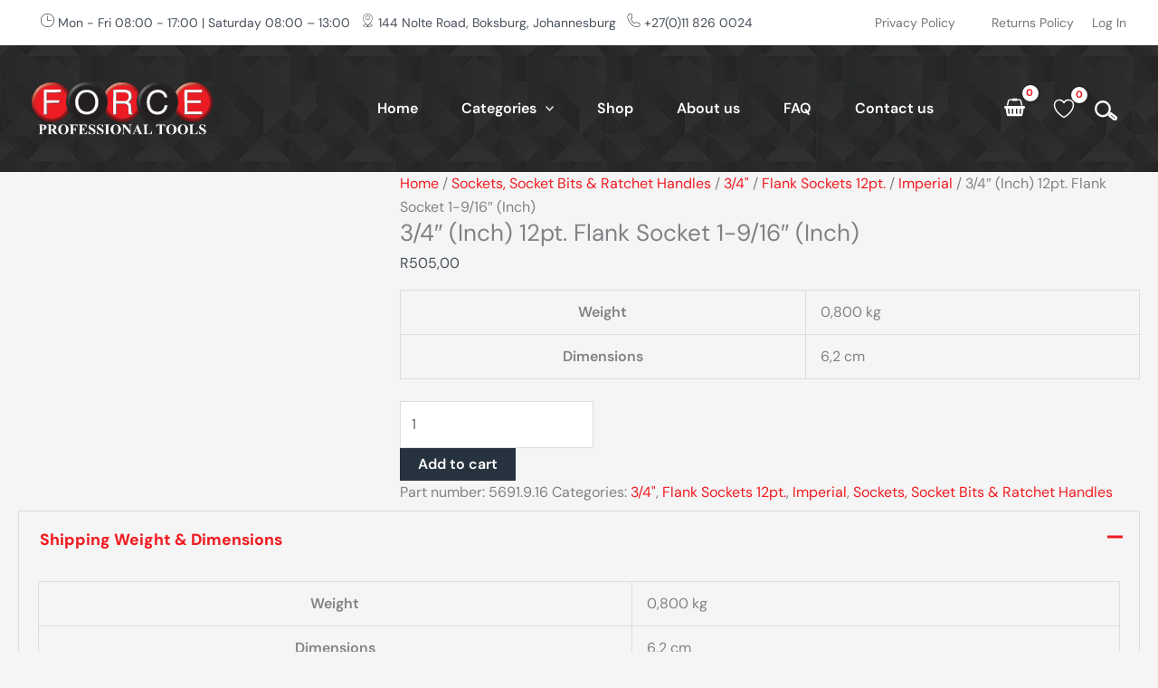

--- FILE ---
content_type: text/html; charset=UTF-8
request_url: https://forcetools.co.za/product/3-4-inch-12pt-flank-socket-1-9-16-inch/
body_size: 60835
content:
<!DOCTYPE html><html lang="en-US" prefix="og: https://ogp.me/ns#"><head><script data-no-optimize="1" type="350f330cd4daf495b103ea89-text/javascript">var litespeed_docref=sessionStorage.getItem("litespeed_docref");litespeed_docref&&(Object.defineProperty(document,"referrer",{get:function(){return litespeed_docref}}),sessionStorage.removeItem("litespeed_docref"));</script> <meta charset="UTF-8"><meta name="viewport" content="width=device-width, initial-scale=1"><link rel="profile" href="https://gmpg.org/xfn/11"><link rel="icon" type="image/png" href="https://forcetools.co.za/wp-content/themes/force-tools/images/favicon-96x96.png" sizes="96x96" /><link rel="icon" type="image/svg+xml" href="https://forcetools.co.za/wp-content/themes/force-tools/images/favicon.svg" /><link rel="shortcut icon" href="https://forcetools.co.za/wp-content/themes/force-tools/images/favicon.ico" /><link rel="apple-touch-icon" sizes="180x180" href="https://forcetools.co.za/wp-content/themes/force-tools/images/apple-touch-icon.png" /><meta name="apple-mobile-web-app-title" content="Forcetools" /><link rel="preload" href="/wp-content/uploads/2025/09/FT_Header_2025_A_Option-2.webp" as="image" fetchpriority="high"><link rel="preload" href="/wp-content/uploads/2025/09/FT_Footer_2025_A_Option-1.2.webp" as="image" fetchpriority="high"> <script type="litespeed/javascript">document.documentElement.className=document.documentElement.className+' yes-js js_active js'</script> <link rel="preload" href="https://forcetools.co.za/wp-content/astra-local-fonts/dm-sans/rP2Yp2ywxg089UriI5-g4vlH9VoD8Cmcqbu0-K4.woff2" as="font" type="font/woff2" crossorigin><link rel="preload" href="https://forcetools.co.za/wp-content/astra-local-fonts/poppins/pxiByp8kv8JHgFVrLEj6Z1xlFQ.woff2" as="font" type="font/woff2" crossorigin>
 <script data-cfasync="false" data-pagespeed-no-defer>var gtm4wp_datalayer_name = "dataLayer";
	var dataLayer = dataLayer || [];
	const gtm4wp_use_sku_instead = 0;
	const gtm4wp_currency = 'ZAR';
	const gtm4wp_product_per_impression = 0;
	const gtm4wp_clear_ecommerce = false;
	const gtm4wp_datalayer_max_timeout = 2000;</script> <title>3/4&quot; (Inch) 12pt. Flank Socket 1-9/16&quot; (Inch) - Force Tools</title><meta name="robots" content="follow, index, max-snippet:-1, max-video-preview:-1, max-image-preview:large"/><link rel="canonical" href="https://forcetools.co.za/product/3-4-inch-12pt-flank-socket-1-9-16-inch/" /><meta property="og:locale" content="en_US" /><meta property="og:type" content="product" /><meta property="og:title" content="3/4&quot; (Inch) 12pt. Flank Socket 1-9/16&quot; (Inch) - Force Tools" /><meta property="og:url" content="https://forcetools.co.za/product/3-4-inch-12pt-flank-socket-1-9-16-inch/" /><meta property="og:site_name" content="Force Tools" /><meta property="og:updated_time" content="2025-11-07T11:12:13+02:00" /><meta property="og:image" content="https://forcetools.co.za/wp-content/uploads/2025/08/5691.9.16-web-1.jpg" /><meta property="og:image:secure_url" content="https://forcetools.co.za/wp-content/uploads/2025/08/5691.9.16-web-1.jpg" /><meta property="og:image:width" content="800" /><meta property="og:image:height" content="800" /><meta property="og:image:alt" content="3/4&quot; (Inch) 12pt. Flank Socket 1-9/16&quot; (Inch)" /><meta property="og:image:type" content="image/jpeg" /><meta property="product:price:amount" content="505" /><meta property="product:price:currency" content="ZAR" /><meta property="product:availability" content="instock" /><meta name="twitter:card" content="summary_large_image" /><meta name="twitter:title" content="3/4&quot; (Inch) 12pt. Flank Socket 1-9/16&quot; (Inch) - Force Tools" /><meta name="twitter:image" content="https://forcetools.co.za/wp-content/uploads/2025/08/5691.9.16-web-1.jpg" /><meta name="twitter:label1" content="Price" /><meta name="twitter:data1" content="&#082;505,00" /><meta name="twitter:label2" content="Availability" /><meta name="twitter:data2" content="In stock" /> <script type="application/ld+json" class="rank-math-schema">{"@context":"https://schema.org","@graph":[{"@type":"Place","@id":"https://forcetools.co.za/#place","geo":{"@type":"GeoCoordinates","latitude":"-26.174411","longitude":"28.235085"},"hasMap":"https://www.google.com/maps/search/?api=1&amp;query=-26.174411,28.235085","address":{"@type":"PostalAddress","streetAddress":"144 Nolte Road","addressLocality":"Boksburg","addressRegion":"Western Cape","postalCode":"1459","addressCountry":"ZA"}},{"@type":"Organization","@id":"https://forcetools.co.za/#organization","name":"Force Tools","url":"https://forcetools.co.za","email":"showroom@forcetools.co.za","address":{"@type":"PostalAddress","streetAddress":"144 Nolte Road","addressLocality":"Boksburg","addressRegion":"Western Cape","postalCode":"1459","addressCountry":"ZA"},"logo":{"@type":"ImageObject","@id":"https://forcetools.co.za/#logo","url":"https://forcetools.co.za/wp-content/uploads/2025/08/OrgLogo.webp","contentUrl":"https://forcetools.co.za/wp-content/uploads/2025/08/OrgLogo.webp","caption":"Force Tools","inLanguage":"en-US","width":"512","height":"512"},"contactPoint":[{"@type":"ContactPoint","telephone":"+27 (0)11 826 0024","contactType":"customer support"}],"location":{"@id":"https://forcetools.co.za/#place"}},{"@type":"WebSite","@id":"https://forcetools.co.za/#website","url":"https://forcetools.co.za","name":"Force Tools","publisher":{"@id":"https://forcetools.co.za/#organization"},"inLanguage":"en-US"},{"@type":"ImageObject","@id":"https://forcetools.co.za/wp-content/uploads/2025/08/5691.9.16-web-1.jpg","url":"https://forcetools.co.za/wp-content/uploads/2025/08/5691.9.16-web-1.jpg","width":"800","height":"800","caption":"3/4\" (Inch) 12pt. Flank Socket 1-9/16\" (Inch)","inLanguage":"en-US"},{"@type":"BreadcrumbList","@id":"https://forcetools.co.za/product/3-4-inch-12pt-flank-socket-1-9-16-inch/#breadcrumb","itemListElement":[{"@type":"ListItem","position":"1","item":{"@id":"https://forcetools.co.za","name":"Home"}},{"@type":"ListItem","position":"2","item":{"@id":"https://forcetools.co.za/product-category/sockets-socket-bits-ratchet-handles/3-4-sockets-socket-bits-ratchet-handles/","name":"3/4\""}},{"@type":"ListItem","position":"3","item":{"@id":"https://forcetools.co.za/product/3-4-inch-12pt-flank-socket-1-9-16-inch/","name":"3/4&#8243; (Inch) 12pt. Flank Socket 1-9/16&#8243; (Inch)"}}]},{"@type":"ItemPage","@id":"https://forcetools.co.za/product/3-4-inch-12pt-flank-socket-1-9-16-inch/#webpage","url":"https://forcetools.co.za/product/3-4-inch-12pt-flank-socket-1-9-16-inch/","name":"3/4&quot; (Inch) 12pt. Flank Socket 1-9/16&quot; (Inch) - Force Tools","datePublished":"2020-03-04T13:27:00+02:00","dateModified":"2025-11-07T11:12:13+02:00","isPartOf":{"@id":"https://forcetools.co.za/#website"},"primaryImageOfPage":{"@id":"https://forcetools.co.za/wp-content/uploads/2025/08/5691.9.16-web-1.jpg"},"inLanguage":"en-US","breadcrumb":{"@id":"https://forcetools.co.za/product/3-4-inch-12pt-flank-socket-1-9-16-inch/#breadcrumb"}},{"@type":"Product","name":"3/4\" (Inch) 12pt. Flank Socket 1-9/16\" (Inch) - Force Tools","sku":"5691.9.16","category":"Sockets, Socket Bits &amp; Ratchet Handles &gt; 3/4\"","mainEntityOfPage":{"@id":"https://forcetools.co.za/product/3-4-inch-12pt-flank-socket-1-9-16-inch/#webpage"},"weight":{"@type":"QuantitativeValue","unitCode":"KGM","value":"0.800"},"height":{"@type":"QuantitativeValue","unitCode":"CMT"},"width":{"@type":"QuantitativeValue","unitCode":"CMT"},"depth":{"@type":"QuantitativeValue","unitCode":"CMT","value":"6.2"},"image":[{"@type":"ImageObject","url":"https://forcetools.co.za/wp-content/uploads/2025/08/5691.9.16-web-1.jpg","height":"800","width":"800"}],"offers":{"@type":"Offer","price":"505.00","priceCurrency":"ZAR","priceValidUntil":"2027-12-31","availability":"http://schema.org/InStock","itemCondition":"NewCondition","url":"https://forcetools.co.za/product/3-4-inch-12pt-flank-socket-1-9-16-inch/","seller":{"@type":"Organization","@id":"https://forcetools.co.za/","name":"Force Tools","url":"https://forcetools.co.za","logo":"https://forcetools.co.za/wp-content/uploads/2025/08/OrgLogo.webp"}},"@id":"https://forcetools.co.za/product/3-4-inch-12pt-flank-socket-1-9-16-inch/#richSnippet"}]}</script> <link rel='dns-prefetch' href='//challenges.cloudflare.com' /><link rel="alternate" title="oEmbed (JSON)" type="application/json+oembed" href="https://forcetools.co.za/wp-json/oembed/1.0/embed?url=https%3A%2F%2Fforcetools.co.za%2Fproduct%2F3-4-inch-12pt-flank-socket-1-9-16-inch%2F" /><link rel="alternate" title="oEmbed (XML)" type="text/xml+oembed" href="https://forcetools.co.za/wp-json/oembed/1.0/embed?url=https%3A%2F%2Fforcetools.co.za%2Fproduct%2F3-4-inch-12pt-flank-socket-1-9-16-inch%2F&#038;format=xml" /><style id='wp-img-auto-sizes-contain-inline-css'>img:is([sizes=auto i],[sizes^="auto," i]){contain-intrinsic-size:3000px 1500px}
/*# sourceURL=wp-img-auto-sizes-contain-inline-css */</style><link data-optimized="2" rel="stylesheet" href="https://forcetools.co.za/wp-content/litespeed/css/8ddacbbdf1cc7b6ea8fc9c38755a9706.css?ver=64f81" /><style id='font-awesome-inline-css'>[data-font="FontAwesome"]:before {font-family: 'FontAwesome' !important;content: attr(data-icon) !important;speak: none !important;font-weight: normal !important;font-variant: normal !important;text-transform: none !important;line-height: 1 !important;font-style: normal !important;-webkit-font-smoothing: antialiased !important;-moz-osx-font-smoothing: grayscale !important;}
/*# sourceURL=font-awesome-inline-css */</style><style id='astra-theme-css-inline-css'>:root{--ast-post-nav-space:0;--ast-container-default-xlg-padding:6.67em;--ast-container-default-lg-padding:5.67em;--ast-container-default-slg-padding:4.34em;--ast-container-default-md-padding:3.34em;--ast-container-default-sm-padding:6.67em;--ast-container-default-xs-padding:2.4em;--ast-container-default-xxs-padding:1.4em;--ast-code-block-background:#EEEEEE;--ast-comment-inputs-background:#FAFAFA;--ast-normal-container-width:1400px;--ast-narrow-container-width:750px;--ast-blog-title-font-weight:normal;--ast-blog-meta-weight:inherit;--ast-global-color-primary:var(--ast-global-color-5);--ast-global-color-secondary:var(--ast-global-color-4);--ast-global-color-alternate-background:var(--ast-global-color-7);--ast-global-color-subtle-background:var(--ast-global-color-6);--ast-bg-style-guide:#F8FAFC;--ast-shadow-style-guide:0px 0px 4px 0 #00000057;--ast-global-dark-bg-style:#fff;--ast-global-dark-lfs:#fbfbfb;--ast-widget-bg-color:#fafafa;--ast-wc-container-head-bg-color:#fbfbfb;--ast-title-layout-bg:#eeeeee;--ast-search-border-color:#e7e7e7;--ast-lifter-hover-bg:#e6e6e6;--ast-gallery-block-color:#000;--srfm-color-input-label:var(--ast-global-color-2);}html{font-size:100%;}a,.page-title{color:var(--ast-global-color-0);}a:hover,a:focus{color:var(--ast-global-color-1);}body,button,input,select,textarea,.ast-button,.ast-custom-button{font-family:'DM Sans',sans-serif;font-weight:400;font-size:16px;font-size:1rem;line-height:var(--ast-body-line-height,1.65em);}blockquote{color:var(--ast-global-color-3);}p,.entry-content p{margin-bottom:1em;}h1,h2,h3,h4,h5,h6,.entry-content :where(h1,h2,h3,h4,h5,h6),.site-title,.site-title a{font-family:'DM Sans',sans-serif;font-weight:800;line-height:1.1em;}.ast-site-identity .site-title a{color:var(--ast-global-color-2);}.site-title{font-size:35px;font-size:2.1875rem;display:none;}header .custom-logo-link img{max-width:200px;width:200px;}.astra-logo-svg{width:200px;}.site-header .site-description{font-size:15px;font-size:0.9375rem;display:none;}.entry-title{font-size:26px;font-size:1.625rem;}.archive .ast-article-post .ast-article-inner,.blog .ast-article-post .ast-article-inner,.archive .ast-article-post .ast-article-inner:hover,.blog .ast-article-post .ast-article-inner:hover{overflow:hidden;}h1,.entry-content :where(h1){font-size:64px;font-size:4rem;font-weight:800;font-family:'DM Sans',sans-serif;line-height:1.4em;}h2,.entry-content :where(h2){font-size:40px;font-size:2.5rem;font-weight:800;font-family:'DM Sans',sans-serif;line-height:1.3em;}h3,.entry-content :where(h3){font-size:32px;font-size:2rem;font-weight:800;font-family:'DM Sans',sans-serif;line-height:1.3em;}h4,.entry-content :where(h4){font-size:24px;font-size:1.5rem;line-height:1.2em;font-weight:800;font-family:'DM Sans',sans-serif;}h5,.entry-content :where(h5){font-size:20px;font-size:1.25rem;line-height:1.2em;font-weight:800;font-family:'DM Sans',sans-serif;}h6,.entry-content :where(h6){font-size:14px;font-size:0.875rem;line-height:1.25em;font-weight:800;font-family:'DM Sans',sans-serif;}::selection{background-color:var(--ast-global-color-0);color:#ffffff;}body,h1,h2,h3,h4,h5,h6,.entry-title a,.entry-content :where(h1,h2,h3,h4,h5,h6){color:var(--ast-global-color-3);}.tagcloud a:hover,.tagcloud a:focus,.tagcloud a.current-item{color:#ffffff;border-color:var(--ast-global-color-0);background-color:var(--ast-global-color-0);}input:focus,input[type="text"]:focus,input[type="email"]:focus,input[type="url"]:focus,input[type="password"]:focus,input[type="reset"]:focus,input[type="search"]:focus,textarea:focus{border-color:var(--ast-global-color-0);}input[type="radio"]:checked,input[type=reset],input[type="checkbox"]:checked,input[type="checkbox"]:hover:checked,input[type="checkbox"]:focus:checked,input[type=range]::-webkit-slider-thumb{border-color:var(--ast-global-color-0);background-color:var(--ast-global-color-0);box-shadow:none;}.site-footer a:hover + .post-count,.site-footer a:focus + .post-count{background:var(--ast-global-color-0);border-color:var(--ast-global-color-0);}.single .nav-links .nav-previous,.single .nav-links .nav-next{color:var(--ast-global-color-0);}.entry-meta,.entry-meta *{line-height:1.45;color:var(--ast-global-color-0);}.entry-meta a:not(.ast-button):hover,.entry-meta a:not(.ast-button):hover *,.entry-meta a:not(.ast-button):focus,.entry-meta a:not(.ast-button):focus *,.page-links > .page-link,.page-links .page-link:hover,.post-navigation a:hover{color:var(--ast-global-color-1);}#cat option,.secondary .calendar_wrap thead a,.secondary .calendar_wrap thead a:visited{color:var(--ast-global-color-0);}.secondary .calendar_wrap #today,.ast-progress-val span{background:var(--ast-global-color-0);}.secondary a:hover + .post-count,.secondary a:focus + .post-count{background:var(--ast-global-color-0);border-color:var(--ast-global-color-0);}.calendar_wrap #today > a{color:#ffffff;}.page-links .page-link,.single .post-navigation a{color:var(--ast-global-color-0);}.ast-search-menu-icon .search-form button.search-submit{padding:0 4px;}.ast-search-menu-icon form.search-form{padding-right:0;}.ast-search-menu-icon.slide-search input.search-field{width:0;}.ast-header-search .ast-search-menu-icon.ast-dropdown-active .search-form,.ast-header-search .ast-search-menu-icon.ast-dropdown-active .search-field:focus{transition:all 0.2s;}.search-form input.search-field:focus{outline:none;}.astra-logo-svg:not(.sticky-custom-logo .astra-logo-svg,.transparent-custom-logo .astra-logo-svg,.advanced-header-logo .astra-logo-svg){height:58px;}.ast-archive-title{color:var(--ast-global-color-2);}.wp-block-latest-posts > li > a{color:var(--ast-global-color-2);}.widget-title,.widget .wp-block-heading{font-size:22px;font-size:1.375rem;color:var(--ast-global-color-2);}.single .ast-author-details .author-title{color:var(--ast-global-color-1);}.ast-single-post .entry-content a,.ast-comment-content a:not(.ast-comment-edit-reply-wrap a),.woocommerce-js .woocommerce-product-details__short-description a{text-decoration:underline;}.ast-single-post .wp-block-button .wp-block-button__link,.ast-single-post .elementor-widget-button .elementor-button,.ast-single-post .entry-content .uagb-tab a,.ast-single-post .entry-content .uagb-ifb-cta a,.ast-single-post .entry-content .wp-block-uagb-buttons a,.ast-single-post .entry-content .uabb-module-content a,.ast-single-post .entry-content .uagb-post-grid a,.ast-single-post .entry-content .uagb-timeline a,.ast-single-post .entry-content .uagb-toc__wrap a,.ast-single-post .entry-content .uagb-taxomony-box a,.ast-single-post .entry-content .woocommerce a,.entry-content .wp-block-latest-posts > li > a,.ast-single-post .entry-content .wp-block-file__button,a.ast-post-filter-single,.ast-single-post .wp-block-buttons .wp-block-button.is-style-outline .wp-block-button__link,.ast-single-post .ast-comment-content .comment-reply-link,.ast-single-post .ast-comment-content .comment-edit-link,.entry-content [CLASS*="wc-block"] .wc-block-components-button,.entry-content [CLASS*="wc-block"] .wc-block-components-totals-coupon-link,.entry-content [CLASS*="wc-block"] .wc-block-components-product-name{text-decoration:none;}.ast-search-menu-icon.slide-search a:focus-visible:focus-visible,.astra-search-icon:focus-visible,#close:focus-visible,a:focus-visible,.ast-menu-toggle:focus-visible,.site .skip-link:focus-visible,.wp-block-loginout input:focus-visible,.wp-block-search.wp-block-search__button-inside .wp-block-search__inside-wrapper,.ast-header-navigation-arrow:focus-visible,.woocommerce .wc-proceed-to-checkout > .checkout-button:focus-visible,.woocommerce .woocommerce-MyAccount-navigation ul li a:focus-visible,.ast-orders-table__row .ast-orders-table__cell:focus-visible,.woocommerce .woocommerce-order-details .order-again > .button:focus-visible,.woocommerce .woocommerce-message a.button.wc-forward:focus-visible,.woocommerce #minus_qty:focus-visible,.woocommerce #plus_qty:focus-visible,a#ast-apply-coupon:focus-visible,.woocommerce .woocommerce-info a:focus-visible,.woocommerce .astra-shop-summary-wrap a:focus-visible,.woocommerce a.wc-forward:focus-visible,#ast-apply-coupon:focus-visible,.woocommerce-js .woocommerce-mini-cart-item a.remove:focus-visible,#close:focus-visible,.button.search-submit:focus-visible,#search_submit:focus,.normal-search:focus-visible,.ast-header-account-wrap:focus-visible,.woocommerce .ast-on-card-button.ast-quick-view-trigger:focus,.astra-cart-drawer-close:focus,.ast-single-variation:focus,.ast-woocommerce-product-gallery__image:focus,.ast-button:focus,.woocommerce-product-gallery--with-images [data-controls="prev"]:focus-visible,.woocommerce-product-gallery--with-images [data-controls="next"]:focus-visible{outline-style:dotted;outline-color:inherit;outline-width:thin;}input:focus,input[type="text"]:focus,input[type="email"]:focus,input[type="url"]:focus,input[type="password"]:focus,input[type="reset"]:focus,input[type="search"]:focus,input[type="number"]:focus,textarea:focus,.wp-block-search__input:focus,[data-section="section-header-mobile-trigger"] .ast-button-wrap .ast-mobile-menu-trigger-minimal:focus,.ast-mobile-popup-drawer.active .menu-toggle-close:focus,.woocommerce-ordering select.orderby:focus,#ast-scroll-top:focus,#coupon_code:focus,.woocommerce-page #comment:focus,.woocommerce #reviews #respond input#submit:focus,.woocommerce a.add_to_cart_button:focus,.woocommerce .button.single_add_to_cart_button:focus,.woocommerce .woocommerce-cart-form button:focus,.woocommerce .woocommerce-cart-form__cart-item .quantity .qty:focus,.woocommerce .woocommerce-billing-fields .woocommerce-billing-fields__field-wrapper .woocommerce-input-wrapper > .input-text:focus,.woocommerce #order_comments:focus,.woocommerce #place_order:focus,.woocommerce .woocommerce-address-fields .woocommerce-address-fields__field-wrapper .woocommerce-input-wrapper > .input-text:focus,.woocommerce .woocommerce-MyAccount-content form button:focus,.woocommerce .woocommerce-MyAccount-content .woocommerce-EditAccountForm .woocommerce-form-row .woocommerce-Input.input-text:focus,.woocommerce .ast-woocommerce-container .woocommerce-pagination ul.page-numbers li a:focus,body #content .woocommerce form .form-row .select2-container--default .select2-selection--single:focus,#ast-coupon-code:focus,.woocommerce.woocommerce-js .quantity input[type=number]:focus,.woocommerce-js .woocommerce-mini-cart-item .quantity input[type=number]:focus,.woocommerce p#ast-coupon-trigger:focus{border-style:dotted;border-color:inherit;border-width:thin;}input{outline:none;}.woocommerce-js input[type=text]:focus,.woocommerce-js input[type=email]:focus,.woocommerce-js textarea:focus,input[type=number]:focus,.comments-area textarea#comment:focus,.comments-area textarea#comment:active,.comments-area .ast-comment-formwrap input[type="text"]:focus,.comments-area .ast-comment-formwrap input[type="text"]:active{outline-style:unset;outline-color:inherit;outline-width:thin;}.site-logo-img img{ transition:all 0.2s linear;}body .ast-oembed-container *{position:absolute;top:0;width:100%;height:100%;left:0;}body .wp-block-embed-pocket-casts .ast-oembed-container *{position:unset;}.ast-single-post-featured-section + article {margin-top: 2em;}.site-content .ast-single-post-featured-section img {width: 100%;overflow: hidden;object-fit: cover;}.site > .ast-single-related-posts-container {margin-top: 0;}@media (min-width: 922px) {.ast-desktop .ast-container--narrow {max-width: var(--ast-narrow-container-width);margin: 0 auto;}}@media (max-width:921.9px){#ast-desktop-header{display:none;}}@media (min-width:922px){#ast-mobile-header{display:none;}}.ast-site-header-cart .cart-container,.ast-edd-site-header-cart .ast-edd-cart-container {transition: all 0.2s linear;}.ast-site-header-cart .ast-woo-header-cart-info-wrap,.ast-edd-site-header-cart .ast-edd-header-cart-info-wrap {padding: 0 6px 0 2px;font-weight: 600;line-height: 2.7;display: inline-block;}.ast-site-header-cart i.astra-icon {font-size: 20px;font-size: 1.3em;font-style: normal;font-weight: normal;position: relative;padding: 0 2px;}.ast-site-header-cart i.astra-icon.no-cart-total:after,.ast-header-break-point.ast-header-custom-item-outside .ast-edd-header-cart-info-wrap,.ast-header-break-point.ast-header-custom-item-outside .ast-woo-header-cart-info-wrap {display: none;}.ast-site-header-cart.ast-menu-cart-fill i.astra-icon,.ast-edd-site-header-cart.ast-edd-menu-cart-fill span.astra-icon {font-size: 1.1em;}.astra-cart-drawer {position: fixed;display: block;visibility: hidden;overflow: auto;-webkit-overflow-scrolling: touch;z-index: 10000;background-color: var(--ast-global-color-primary,var(--ast-global-color-5));transform: translate3d(0,0,0);opacity: 0;will-change: transform;transition: 0.25s ease;}.woocommerce-mini-cart {position: relative;}.woocommerce-mini-cart::before {content: "";transition: .3s;}.woocommerce-mini-cart.ajax-mini-cart-qty-loading::before {position: absolute;top: 0;left: 0;right: 0;width: 100%;height: 100%;z-index: 5;background-color: var(--ast-global-color-primary,var(--ast-global-color-5));opacity: .5;}.astra-cart-drawer {width: 460px;height: 100%;left: 100%;top: 0px;opacity: 1;transform: translate3d(0%,0,0);}.astra-cart-drawer .astra-cart-drawer-header {position: absolute;width: 100%;text-align: left;text-transform: inherit;font-weight: 500;border-bottom: 1px solid var(--ast-border-color);padding: 1.34em;line-height: 1;z-index: 1;max-height: 3.5em;}.astra-cart-drawer .astra-cart-drawer-header .astra-cart-drawer-title {color: var(--ast-global-color-2);}.astra-cart-drawer .astra-cart-drawer-close .ast-close-svg {width: 22px;height: 22px;}.astra-cart-drawer .astra-cart-drawer-content,.astra-cart-drawer .astra-cart-drawer-content .widget_shopping_cart,.astra-cart-drawer .astra-cart-drawer-content .widget_shopping_cart_content {height: 100%;}.astra-cart-drawer .astra-cart-drawer-content {padding-top: 3.5em;}.astra-cart-drawer .ast-mini-cart-price-wrap .multiply-symbol{padding: 0 0.5em;}.astra-cart-drawer .astra-cart-drawer-content .woocommerce-mini-cart-item .ast-mini-cart-price-wrap {float: right;margin-top: 0.5em;max-width: 50%;}.astra-cart-drawer .astra-cart-drawer-content .woocommerce-mini-cart-item .variation {margin-top: 0.5em;margin-bottom: 0.5em;}.astra-cart-drawer .astra-cart-drawer-content .woocommerce-mini-cart-item .variation dt {font-weight: 500;}.astra-cart-drawer .astra-cart-drawer-content .widget_shopping_cart_content {display: flex;flex-direction: column;overflow: hidden;}.astra-cart-drawer .astra-cart-drawer-content .widget_shopping_cart_content ul li {min-height: 60px;}.woocommerce-js .astra-cart-drawer .astra-cart-drawer-content .woocommerce-mini-cart__total {display: flex;justify-content: space-between;padding: 0.7em 1.34em;margin-bottom: 0;}.woocommerce-js .astra-cart-drawer .astra-cart-drawer-content .woocommerce-mini-cart__total strong,.woocommerce-js .astra-cart-drawer .astra-cart-drawer-content .woocommerce-mini-cart__total .amount {width: 50%;}.astra-cart-drawer .astra-cart-drawer-content .woocommerce-mini-cart {padding: 1.3em;flex: 1;overflow: auto;}.astra-cart-drawer .astra-cart-drawer-content .woocommerce-mini-cart a.remove {width: 20px;height: 20px;line-height: 16px;}.astra-cart-drawer .astra-cart-drawer-content .woocommerce-mini-cart__total {padding: 1em 1.5em;margin: 0;text-align: center;}.astra-cart-drawer .astra-cart-drawer-content .woocommerce-mini-cart__buttons {padding: 1.34em;text-align: center;margin-bottom: 0;}.astra-cart-drawer .astra-cart-drawer-content .woocommerce-mini-cart__buttons .button.checkout {margin-right: 0;}.astra-cart-drawer .astra-cart-drawer-content .woocommerce-mini-cart__buttons a{width: 100%;}.woocommerce-js .astra-cart-drawer .astra-cart-drawer-content .woocommerce-mini-cart__buttons a:nth-last-child(1) {margin-bottom: 0;}.astra-cart-drawer .astra-cart-drawer-content .edd-cart-item {padding: .5em 2.6em .5em 1.5em;}.astra-cart-drawer .astra-cart-drawer-content .edd-cart-item .edd-remove-from-cart::after {width: 20px;height: 20px;line-height: 16px;}.astra-cart-drawer .astra-cart-drawer-content .edd-cart-number-of-items {padding: 1em 1.5em 1em 1.5em;margin-bottom: 0;text-align: center;}.astra-cart-drawer .astra-cart-drawer-content .edd_total {padding: .5em 1.5em;margin: 0;text-align: center;}.astra-cart-drawer .astra-cart-drawer-content .cart_item.edd_checkout {padding: 1em 1.5em 0;text-align: center;margin-top: 0;}.astra-cart-drawer .widget_shopping_cart_content > .woocommerce-mini-cart__empty-message {display: none;}.astra-cart-drawer .woocommerce-mini-cart__empty-message,.astra-cart-drawer .cart_item.empty {text-align: center;margin-top: 10px;}body.admin-bar .astra-cart-drawer {padding-top: 32px;}@media (max-width: 782px) {body.admin-bar .astra-cart-drawer {padding-top: 46px;}}.ast-mobile-cart-active body.ast-hfb-header {overflow: hidden;}.ast-mobile-cart-active .astra-mobile-cart-overlay {opacity: 1;cursor: pointer;visibility: visible;z-index: 999;}.ast-mini-cart-empty-wrap {display: flex;flex-wrap: wrap;height: 100%;align-items: flex-end;}.ast-mini-cart-empty-wrap > * {width: 100%;}.astra-cart-drawer-content .ast-mini-cart-empty {height: 100%;display: flex;flex-direction: column;justify-content: space-between;text-align: center;}.astra-cart-drawer-content .ast-mini-cart-empty .ast-mini-cart-message {display: flex;align-items: center;justify-content: center;height: 100%;padding: 1.34em;}@media (min-width: 546px) {.astra-cart-drawer .astra-cart-drawer-content.ast-large-view .woocommerce-mini-cart__buttons {display: flex;}.woocommerce-js .astra-cart-drawer .astra-cart-drawer-content.ast-large-view .woocommerce-mini-cart__buttons a,.woocommerce-js .astra-cart-drawer .astra-cart-drawer-content.ast-large-view .woocommerce-mini-cart__buttons a.checkout {margin-top: 0;margin-bottom: 0;}}.ast-site-header-cart .cart-container:focus-visible {display: inline-block;}.ast-site-header-cart i.astra-icon:after {content: attr(data-cart-total);position: absolute;font-family: 'DM Sans',sans-serif;font-style: normal;top: -10px;right: -12px;font-weight: bold;box-shadow: 1px 1px 3px 0px rgba(0,0,0,0.3);font-size: 11px;padding-left: 0px;padding-right: 1px;line-height: 17px;letter-spacing: -.5px;height: 18px;min-width: 18px;border-radius: 99px;text-align: center;z-index: 3;}li.woocommerce-custom-menu-item .ast-site-header-cart i.astra-icon:after,li.edd-custom-menu-item .ast-edd-site-header-cart span.astra-icon:after {padding-left: 2px;}.astra-cart-drawer .astra-cart-drawer-close {position: absolute;top: 0.5em;right: 0;border: none;margin: 0;padding: .6em 1em .4em;color: var(--ast-global-color-2);background-color: transparent;}.astra-mobile-cart-overlay {background-color: rgba(0,0,0,0.4);position: fixed;top: 0;right: 0;bottom: 0;left: 0;visibility: hidden;opacity: 0;transition: opacity 0.2s ease-in-out;}.astra-cart-drawer .astra-cart-drawer-content .edd-cart-item .edd-remove-from-cart {right: 1.2em;}.ast-header-break-point.ast-woocommerce-cart-menu.ast-hfb-header .ast-cart-menu-wrap,.ast-header-break-point.ast-hfb-header .ast-cart-menu-wrap,.ast-header-break-point .ast-edd-site-header-cart-wrap .ast-edd-cart-menu-wrap {width: auto;height: 2em;font-size: 1.4em;line-height: 2;vertical-align: middle;text-align: right;}.woocommerce-js .astra-cart-drawer .astra-cart-drawer-content .woocommerce-mini-cart__buttons .button:not(.checkout):not(.ast-continue-shopping) {margin-right: 10px;}.woocommerce-js .astra-cart-drawer .astra-cart-drawer-content .woocommerce-mini-cart__buttons .button:not(.checkout):not(.ast-continue-shopping),.ast-site-header-cart .widget_shopping_cart .buttons .button:not(.checkout),.ast-site-header-cart .ast-site-header-cart-data .ast-mini-cart-empty .woocommerce-mini-cart__buttons a.button {background-color: transparent;border-style: solid;border-width: 1px;border-color: var(--ast-global-color-2);color: var(--ast-global-color-2);}.woocommerce-js .astra-cart-drawer .astra-cart-drawer-content .woocommerce-mini-cart__buttons .button:not(.checkout):not(.ast-continue-shopping):hover,.ast-site-header-cart .widget_shopping_cart .buttons .button:not(.checkout):hover {border-color: var(--ast-global-color-0);color: var(--ast-global-color-0);}.woocommerce-js .astra-cart-drawer .astra-cart-drawer-content .woocommerce-mini-cart__buttons a.checkout {margin-left: 0;margin-top: 10px;border-style: solid;border-width: 2px;border-color: var(--ast-global-color-2);}.woocommerce-js .astra-cart-drawer .astra-cart-drawer-content .woocommerce-mini-cart__buttons a.checkout:hover {border-color: var(--ast-global-color-0);}.woocommerce-js .astra-cart-drawer .astra-cart-drawer-content .woocommerce-mini-cart__total strong{padding-right: .5em;text-align: left;font-weight: 500;}.woocommerce-js .astra-cart-drawer .astra-cart-drawer-content .woocommerce-mini-cart__total .amount{text-align: right;}.astra-cart-drawer.active {transform: translate3d(-100%,0,0);visibility: visible;}.ast-site-header-cart.ast-menu-cart-outline .ast-cart-menu-wrap,.ast-site-header-cart.ast-menu-cart-fill .ast-cart-menu-wrap,.ast-edd-site-header-cart.ast-edd-menu-cart-outline .ast-edd-cart-menu-wrap,.ast-edd-site-header-cart.ast-edd-menu-cart-fill .ast-edd-cart-menu-wrap {line-height: 1.8;}@media (max-width:921px){.astra-cart-drawer.active{width:80%;}}@media (max-width:544px){.astra-cart-drawer.active{width:100%;}}@media( max-width: 420px ) {.single .nav-links .nav-previous,.single .nav-links .nav-next {width: 100%;text-align: center;}}.wp-block-buttons.aligncenter{justify-content:center;}@media (max-width:921px){.ast-theme-transparent-header #primary,.ast-theme-transparent-header #secondary{padding:0;}}@media (max-width:921px){.ast-plain-container.ast-no-sidebar #primary{padding:0;}}.ast-plain-container.ast-no-sidebar #primary{margin-top:0;margin-bottom:0;}.wp-block-button.is-style-outline .wp-block-button__link{border-color:var(--ast-global-color-2);border-top-width:0px;border-right-width:0px;border-bottom-width:0px;border-left-width:0px;}div.wp-block-button.is-style-outline > .wp-block-button__link:not(.has-text-color),div.wp-block-button.wp-block-button__link.is-style-outline:not(.has-text-color){color:var(--ast-global-color-2);}.wp-block-button.is-style-outline .wp-block-button__link:hover,.wp-block-buttons .wp-block-button.is-style-outline .wp-block-button__link:focus,.wp-block-buttons .wp-block-button.is-style-outline > .wp-block-button__link:not(.has-text-color):hover,.wp-block-buttons .wp-block-button.wp-block-button__link.is-style-outline:not(.has-text-color):hover{color:var(--ast-global-color-5);background-color:var(--ast-global-color-0);border-color:var(--ast-global-color-0);}.post-page-numbers.current .page-link,.ast-pagination .page-numbers.current{color:#ffffff;border-color:var(--ast-global-color-0);background-color:var(--ast-global-color-0);}.wp-block-button.is-style-outline .wp-block-button__link{border-top-width:0px;border-right-width:0px;border-bottom-width:0px;border-left-width:0px;}.wp-block-button.is-style-outline .wp-block-button__link.wp-element-button,.ast-outline-button{border-color:var(--ast-global-color-2);font-family:'Poppins',sans-serif;font-weight:600;font-size:16px;font-size:1rem;line-height:1em;border-top-left-radius:0px;border-top-right-radius:0px;border-bottom-right-radius:0px;border-bottom-left-radius:0px;}.wp-block-buttons .wp-block-button.is-style-outline > .wp-block-button__link:not(.has-text-color),.wp-block-buttons .wp-block-button.wp-block-button__link.is-style-outline:not(.has-text-color),.ast-outline-button{color:var(--ast-global-color-2);}.wp-block-button.is-style-outline .wp-block-button__link:hover,.wp-block-buttons .wp-block-button.is-style-outline .wp-block-button__link:focus,.wp-block-buttons .wp-block-button.is-style-outline > .wp-block-button__link:not(.has-text-color):hover,.wp-block-buttons .wp-block-button.wp-block-button__link.is-style-outline:not(.has-text-color):hover,.ast-outline-button:hover,.ast-outline-button:focus,.wp-block-uagb-buttons-child .uagb-buttons-repeater.ast-outline-button:hover,.wp-block-uagb-buttons-child .uagb-buttons-repeater.ast-outline-button:focus{color:var(--ast-global-color-5);background-color:var(--ast-global-color-0);border-color:var(--ast-global-color-0);}.wp-block-button .wp-block-button__link.wp-element-button.is-style-outline:not(.has-background),.wp-block-button.is-style-outline>.wp-block-button__link.wp-element-button:not(.has-background),.ast-outline-button{background-color:var(--ast-global-color-2);}@media (max-width:921px){.wp-block-button.is-style-outline .wp-block-button__link.wp-element-button,.ast-outline-button{font-size:15px;font-size:0.9375rem;}}@media (max-width:544px){.wp-block-button.is-style-outline .wp-block-button__link.wp-element-button,.ast-outline-button{font-size:14px;font-size:0.875rem;}}.entry-content[data-ast-blocks-layout] > figure{margin-bottom:1em;}h1.widget-title{font-weight:800;}h2.widget-title{font-weight:800;}h3.widget-title{font-weight:800;}.elementor-widget-container .elementor-loop-container .e-loop-item[data-elementor-type="loop-item"]{width:100%;}@media (max-width:921px){.ast-separate-container #primary,.ast-separate-container #secondary{padding:1.5em 0;}#primary,#secondary{padding:1.5em 0;margin:0;}.ast-left-sidebar #content > .ast-container{display:flex;flex-direction:column-reverse;width:100%;}.ast-separate-container .ast-article-post,.ast-separate-container .ast-article-single{padding:1.5em 2.14em;}.ast-author-box img.avatar{margin:20px 0 0 0;}}@media (min-width:922px){.ast-separate-container.ast-right-sidebar #primary,.ast-separate-container.ast-left-sidebar #primary{border:0;}.search-no-results.ast-separate-container #primary{margin-bottom:4em;}}.elementor-widget-button .elementor-button{border-style:solid;text-decoration:none;border-top-width:0px;border-right-width:0px;border-left-width:0px;border-bottom-width:0px;}body .elementor-button.elementor-size-sm,body .elementor-button.elementor-size-xs,body .elementor-button.elementor-size-md,body .elementor-button.elementor-size-lg,body .elementor-button.elementor-size-xl,body .elementor-button{border-top-left-radius:0px;border-top-right-radius:0px;border-bottom-right-radius:0px;border-bottom-left-radius:0px;padding-top:10px;padding-right:20px;padding-bottom:10px;padding-left:20px;}.elementor-widget-button .elementor-button{border-color:var(--ast-global-color-2);background-color:var(--ast-global-color-2);}.elementor-widget-button .elementor-button:hover,.elementor-widget-button .elementor-button:focus{color:var(--ast-global-color-5);background-color:var(--ast-global-color-0);border-color:var(--ast-global-color-0);}.wp-block-button .wp-block-button__link ,.elementor-widget-button .elementor-button,.elementor-widget-button .elementor-button:visited{color:var(--ast-global-color-5);}.elementor-widget-button .elementor-button{font-family:'DM Sans',sans-serif;font-weight:600;font-size:16px;font-size:1rem;line-height:1em;}body .elementor-button.elementor-size-sm,body .elementor-button.elementor-size-xs,body .elementor-button.elementor-size-md,body .elementor-button.elementor-size-lg,body .elementor-button.elementor-size-xl,body .elementor-button{font-size:16px;font-size:1rem;}.wp-block-button .wp-block-button__link:hover,.wp-block-button .wp-block-button__link:focus{color:var(--ast-global-color-5);background-color:var(--ast-global-color-0);border-color:var(--ast-global-color-0);}.elementor-widget-heading h1.elementor-heading-title{line-height:1.4em;}.elementor-widget-heading h2.elementor-heading-title{line-height:1.3em;}.elementor-widget-heading h3.elementor-heading-title{line-height:1.3em;}.elementor-widget-heading h4.elementor-heading-title{line-height:1.2em;}.elementor-widget-heading h5.elementor-heading-title{line-height:1.2em;}.elementor-widget-heading h6.elementor-heading-title{line-height:1.25em;}.wp-block-button .wp-block-button__link,.wp-block-search .wp-block-search__button,body .wp-block-file .wp-block-file__button{border-style:solid;border-top-width:0px;border-right-width:0px;border-left-width:0px;border-bottom-width:0px;border-color:var(--ast-global-color-2);background-color:var(--ast-global-color-2);color:var(--ast-global-color-5);font-family:'DM Sans',sans-serif;font-weight:600;line-height:1em;font-size:16px;font-size:1rem;border-top-left-radius:0px;border-top-right-radius:0px;border-bottom-right-radius:0px;border-bottom-left-radius:0px;padding-top:10px;padding-right:20px;padding-bottom:10px;padding-left:20px;}@media (max-width:921px){.wp-block-button .wp-block-button__link,.wp-block-search .wp-block-search__button,body .wp-block-file .wp-block-file__button{font-size:15px;font-size:0.9375rem;}}@media (max-width:544px){.wp-block-button .wp-block-button__link,.wp-block-search .wp-block-search__button,body .wp-block-file .wp-block-file__button{font-size:14px;font-size:0.875rem;}}.menu-toggle,button,.ast-button,.ast-custom-button,.button,input#submit,input[type="button"],input[type="submit"],input[type="reset"],form[CLASS*="wp-block-search__"].wp-block-search .wp-block-search__inside-wrapper .wp-block-search__button,body .wp-block-file .wp-block-file__button,.woocommerce-js a.button,.woocommerce button.button,.woocommerce .woocommerce-message a.button,.woocommerce #respond input#submit.alt,.woocommerce input.button.alt,.woocommerce input.button,.woocommerce input.button:disabled,.woocommerce input.button:disabled[disabled],.woocommerce input.button:disabled:hover,.woocommerce input.button:disabled[disabled]:hover,.woocommerce #respond input#submit,.woocommerce button.button.alt.disabled,.wc-block-grid__products .wc-block-grid__product .wp-block-button__link,.wc-block-grid__product-onsale,[CLASS*="wc-block"] button,.woocommerce-js .astra-cart-drawer .astra-cart-drawer-content .woocommerce-mini-cart__buttons .button:not(.checkout):not(.ast-continue-shopping),.woocommerce-js .astra-cart-drawer .astra-cart-drawer-content .woocommerce-mini-cart__buttons a.checkout,.woocommerce button.button.alt.disabled.wc-variation-selection-needed,[CLASS*="wc-block"] .wc-block-components-button{border-style:solid;border-top-width:0px;border-right-width:0px;border-left-width:0px;border-bottom-width:0px;color:var(--ast-global-color-5);border-color:var(--ast-global-color-2);background-color:var(--ast-global-color-2);padding-top:10px;padding-right:20px;padding-bottom:10px;padding-left:20px;font-family:'DM Sans',sans-serif;font-weight:600;font-size:16px;font-size:1rem;line-height:1em;border-top-left-radius:0px;border-top-right-radius:0px;border-bottom-right-radius:0px;border-bottom-left-radius:0px;}button:focus,.menu-toggle:hover,button:hover,.ast-button:hover,.ast-custom-button:hover .button:hover,.ast-custom-button:hover ,input[type=reset]:hover,input[type=reset]:focus,input#submit:hover,input#submit:focus,input[type="button"]:hover,input[type="button"]:focus,input[type="submit"]:hover,input[type="submit"]:focus,form[CLASS*="wp-block-search__"].wp-block-search .wp-block-search__inside-wrapper .wp-block-search__button:hover,form[CLASS*="wp-block-search__"].wp-block-search .wp-block-search__inside-wrapper .wp-block-search__button:focus,body .wp-block-file .wp-block-file__button:hover,body .wp-block-file .wp-block-file__button:focus,.woocommerce-js a.button:hover,.woocommerce button.button:hover,.woocommerce .woocommerce-message a.button:hover,.woocommerce #respond input#submit:hover,.woocommerce #respond input#submit.alt:hover,.woocommerce input.button.alt:hover,.woocommerce input.button:hover,.woocommerce button.button.alt.disabled:hover,.wc-block-grid__products .wc-block-grid__product .wp-block-button__link:hover,[CLASS*="wc-block"] button:hover,.woocommerce-js .astra-cart-drawer .astra-cart-drawer-content .woocommerce-mini-cart__buttons .button:not(.checkout):not(.ast-continue-shopping):hover,.woocommerce-js .astra-cart-drawer .astra-cart-drawer-content .woocommerce-mini-cart__buttons a.checkout:hover,.woocommerce button.button.alt.disabled.wc-variation-selection-needed:hover,[CLASS*="wc-block"] .wc-block-components-button:hover,[CLASS*="wc-block"] .wc-block-components-button:focus{color:var(--ast-global-color-5);background-color:var(--ast-global-color-0);border-color:var(--ast-global-color-0);}@media (max-width:921px){.menu-toggle,button,.ast-button,.ast-custom-button,.button,input#submit,input[type="button"],input[type="submit"],input[type="reset"],form[CLASS*="wp-block-search__"].wp-block-search .wp-block-search__inside-wrapper .wp-block-search__button,body .wp-block-file .wp-block-file__button,.woocommerce-js a.button,.woocommerce button.button,.woocommerce .woocommerce-message a.button,.woocommerce #respond input#submit.alt,.woocommerce input.button.alt,.woocommerce input.button,.woocommerce input.button:disabled,.woocommerce input.button:disabled[disabled],.woocommerce input.button:disabled:hover,.woocommerce input.button:disabled[disabled]:hover,.woocommerce #respond input#submit,.woocommerce button.button.alt.disabled,.wc-block-grid__products .wc-block-grid__product .wp-block-button__link,.wc-block-grid__product-onsale,[CLASS*="wc-block"] button,.woocommerce-js .astra-cart-drawer .astra-cart-drawer-content .woocommerce-mini-cart__buttons .button:not(.checkout):not(.ast-continue-shopping),.woocommerce-js .astra-cart-drawer .astra-cart-drawer-content .woocommerce-mini-cart__buttons a.checkout,.woocommerce button.button.alt.disabled.wc-variation-selection-needed,[CLASS*="wc-block"] .wc-block-components-button{font-size:15px;font-size:0.9375rem;}}@media (max-width:544px){.menu-toggle,button,.ast-button,.ast-custom-button,.button,input#submit,input[type="button"],input[type="submit"],input[type="reset"],form[CLASS*="wp-block-search__"].wp-block-search .wp-block-search__inside-wrapper .wp-block-search__button,body .wp-block-file .wp-block-file__button,.woocommerce-js a.button,.woocommerce button.button,.woocommerce .woocommerce-message a.button,.woocommerce #respond input#submit.alt,.woocommerce input.button.alt,.woocommerce input.button,.woocommerce input.button:disabled,.woocommerce input.button:disabled[disabled],.woocommerce input.button:disabled:hover,.woocommerce input.button:disabled[disabled]:hover,.woocommerce #respond input#submit,.woocommerce button.button.alt.disabled,.wc-block-grid__products .wc-block-grid__product .wp-block-button__link,.wc-block-grid__product-onsale,[CLASS*="wc-block"] button,.woocommerce-js .astra-cart-drawer .astra-cart-drawer-content .woocommerce-mini-cart__buttons .button:not(.checkout):not(.ast-continue-shopping),.woocommerce-js .astra-cart-drawer .astra-cart-drawer-content .woocommerce-mini-cart__buttons a.checkout,.woocommerce button.button.alt.disabled.wc-variation-selection-needed,[CLASS*="wc-block"] .wc-block-components-button{font-size:14px;font-size:0.875rem;}}@media (max-width:921px){.menu-toggle,button,.ast-button,.button,input#submit,input[type="button"],input[type="submit"],input[type="reset"]{font-size:15px;font-size:0.9375rem;}.ast-mobile-header-stack .main-header-bar .ast-search-menu-icon{display:inline-block;}.ast-header-break-point.ast-header-custom-item-outside .ast-mobile-header-stack .main-header-bar .ast-search-icon{margin:0;}.ast-comment-avatar-wrap img{max-width:2.5em;}.ast-comment-meta{padding:0 1.8888em 1.3333em;}.ast-separate-container .ast-comment-list li.depth-1{padding:1.5em 2.14em;}.ast-separate-container .comment-respond{padding:2em 2.14em;}}@media (min-width:544px){.ast-container{max-width:100%;}}@media (max-width:544px){.ast-separate-container .ast-article-post,.ast-separate-container .ast-article-single,.ast-separate-container .comments-title,.ast-separate-container .ast-archive-description{padding:1.5em 1em;}.ast-separate-container #content .ast-container{padding-left:0.54em;padding-right:0.54em;}.ast-separate-container .ast-comment-list .bypostauthor{padding:.5em;}.ast-search-menu-icon.ast-dropdown-active .search-field{width:170px;}.menu-toggle,button,.ast-button,.button,input#submit,input[type="button"],input[type="submit"],input[type="reset"]{font-size:14px;font-size:0.875rem;}} #ast-mobile-header .ast-site-header-cart-li a{pointer-events:none;}@media (min-width:545px){.ast-page-builder-template .comments-area,.single.ast-page-builder-template .entry-header,.single.ast-page-builder-template .post-navigation,.single.ast-page-builder-template .ast-single-related-posts-container{max-width:1440px;margin-left:auto;margin-right:auto;}}.ast-separate-container{background-color:#f5f5f5;background-image:none;}@media (max-width:921px){.site-title{display:none;}.site-header .site-description{display:none;}h1,.entry-content :where(h1){font-size:40px;}h2,.entry-content :where(h2){font-size:30px;}h3,.entry-content :where(h3){font-size:26px;}h4,.entry-content :where(h4){font-size:22px;font-size:1.375rem;}h5,.entry-content :where(h5){font-size:18px;font-size:1.125rem;}h6,.entry-content :where(h6){font-size:13px;font-size:0.8125rem;}}@media (max-width:544px){.site-title{display:none;}.site-header .site-description{display:none;}h1,.entry-content :where(h1){font-size:32px;}h2,.entry-content :where(h2){font-size:24px;}h3,.entry-content :where(h3){font-size:22px;}h4,.entry-content :where(h4){font-size:20px;font-size:1.25rem;}h5,.entry-content :where(h5){font-size:16px;font-size:1rem;}h6,.entry-content :where(h6){font-size:12px;font-size:0.75rem;}}@media (max-width:921px){html{font-size:91.2%;}}@media (max-width:544px){html{font-size:91.2%;}}@media (min-width:922px){.ast-container{max-width:1440px;}}@media (min-width:922px){.site-content .ast-container{display:flex;}}@media (max-width:921px){.site-content .ast-container{flex-direction:column;}}@media (min-width:922px){.main-header-menu .sub-menu .menu-item.ast-left-align-sub-menu:hover > .sub-menu,.main-header-menu .sub-menu .menu-item.ast-left-align-sub-menu.focus > .sub-menu{margin-left:-0px;}}.site .comments-area{padding-bottom:3em;}.footer-widget-area[data-section^="section-fb-html-"] .ast-builder-html-element{text-align:center;}.wp-block-file {display: flex;align-items: center;flex-wrap: wrap;justify-content: space-between;}.wp-block-pullquote {border: none;}.wp-block-pullquote blockquote::before {content: "\201D";font-family: "Helvetica",sans-serif;display: flex;transform: rotate( 180deg );font-size: 6rem;font-style: normal;line-height: 1;font-weight: bold;align-items: center;justify-content: center;}.has-text-align-right > blockquote::before {justify-content: flex-start;}.has-text-align-left > blockquote::before {justify-content: flex-end;}figure.wp-block-pullquote.is-style-solid-color blockquote {max-width: 100%;text-align: inherit;}:root {--wp--custom--ast-default-block-top-padding: 3em;--wp--custom--ast-default-block-right-padding: 3em;--wp--custom--ast-default-block-bottom-padding: 3em;--wp--custom--ast-default-block-left-padding: 3em;--wp--custom--ast-container-width: 1400px;--wp--custom--ast-content-width-size: 1400px;--wp--custom--ast-wide-width-size: calc(1400px + var(--wp--custom--ast-default-block-left-padding) + var(--wp--custom--ast-default-block-right-padding));}.ast-narrow-container {--wp--custom--ast-content-width-size: 750px;--wp--custom--ast-wide-width-size: 750px;}@media(max-width: 921px) {:root {--wp--custom--ast-default-block-top-padding: 3em;--wp--custom--ast-default-block-right-padding: 2em;--wp--custom--ast-default-block-bottom-padding: 3em;--wp--custom--ast-default-block-left-padding: 2em;}}@media(max-width: 544px) {:root {--wp--custom--ast-default-block-top-padding: 3em;--wp--custom--ast-default-block-right-padding: 1.5em;--wp--custom--ast-default-block-bottom-padding: 3em;--wp--custom--ast-default-block-left-padding: 1.5em;}}.entry-content > .wp-block-group,.entry-content > .wp-block-cover,.entry-content > .wp-block-columns {padding-top: var(--wp--custom--ast-default-block-top-padding);padding-right: var(--wp--custom--ast-default-block-right-padding);padding-bottom: var(--wp--custom--ast-default-block-bottom-padding);padding-left: var(--wp--custom--ast-default-block-left-padding);}.ast-plain-container.ast-no-sidebar .entry-content > .alignfull,.ast-page-builder-template .ast-no-sidebar .entry-content > .alignfull {margin-left: calc( -50vw + 50%);margin-right: calc( -50vw + 50%);max-width: 100vw;width: 100vw;}.ast-plain-container.ast-no-sidebar .entry-content .alignfull .alignfull,.ast-page-builder-template.ast-no-sidebar .entry-content .alignfull .alignfull,.ast-plain-container.ast-no-sidebar .entry-content .alignfull .alignwide,.ast-page-builder-template.ast-no-sidebar .entry-content .alignfull .alignwide,.ast-plain-container.ast-no-sidebar .entry-content .alignwide .alignfull,.ast-page-builder-template.ast-no-sidebar .entry-content .alignwide .alignfull,.ast-plain-container.ast-no-sidebar .entry-content .alignwide .alignwide,.ast-page-builder-template.ast-no-sidebar .entry-content .alignwide .alignwide,.ast-plain-container.ast-no-sidebar .entry-content .wp-block-column .alignfull,.ast-page-builder-template.ast-no-sidebar .entry-content .wp-block-column .alignfull,.ast-plain-container.ast-no-sidebar .entry-content .wp-block-column .alignwide,.ast-page-builder-template.ast-no-sidebar .entry-content .wp-block-column .alignwide {margin-left: auto;margin-right: auto;width: 100%;}[data-ast-blocks-layout] .wp-block-separator:not(.is-style-dots) {height: 0;}[data-ast-blocks-layout] .wp-block-separator {margin: 20px auto;}[data-ast-blocks-layout] .wp-block-separator:not(.is-style-wide):not(.is-style-dots) {max-width: 100px;}[data-ast-blocks-layout] .wp-block-separator.has-background {padding: 0;}.entry-content[data-ast-blocks-layout] > * {max-width: var(--wp--custom--ast-content-width-size);margin-left: auto;margin-right: auto;}.entry-content[data-ast-blocks-layout] > .alignwide {max-width: var(--wp--custom--ast-wide-width-size);}.entry-content[data-ast-blocks-layout] .alignfull {max-width: none;}.entry-content .wp-block-columns {margin-bottom: 0;}blockquote {margin: 1.5em;border-color: rgba(0,0,0,0.05);}.wp-block-quote:not(.has-text-align-right):not(.has-text-align-center) {border-left: 5px solid rgba(0,0,0,0.05);}.has-text-align-right > blockquote,blockquote.has-text-align-right {border-right: 5px solid rgba(0,0,0,0.05);}.has-text-align-left > blockquote,blockquote.has-text-align-left {border-left: 5px solid rgba(0,0,0,0.05);}.wp-block-site-tagline,.wp-block-latest-posts .read-more {margin-top: 15px;}.wp-block-loginout p label {display: block;}.wp-block-loginout p:not(.login-remember):not(.login-submit) input {width: 100%;}.wp-block-loginout input:focus {border-color: transparent;}.wp-block-loginout input:focus {outline: thin dotted;}.entry-content .wp-block-media-text .wp-block-media-text__content {padding: 0 0 0 8%;}.entry-content .wp-block-media-text.has-media-on-the-right .wp-block-media-text__content {padding: 0 8% 0 0;}.entry-content .wp-block-media-text.has-background .wp-block-media-text__content {padding: 8%;}.entry-content .wp-block-cover:not([class*="background-color"]):not(.has-text-color.has-link-color) .wp-block-cover__inner-container,.entry-content .wp-block-cover:not([class*="background-color"]) .wp-block-cover-image-text,.entry-content .wp-block-cover:not([class*="background-color"]) .wp-block-cover-text,.entry-content .wp-block-cover-image:not([class*="background-color"]) .wp-block-cover__inner-container,.entry-content .wp-block-cover-image:not([class*="background-color"]) .wp-block-cover-image-text,.entry-content .wp-block-cover-image:not([class*="background-color"]) .wp-block-cover-text {color: var(--ast-global-color-primary,var(--ast-global-color-5));}.wp-block-loginout .login-remember input {width: 1.1rem;height: 1.1rem;margin: 0 5px 4px 0;vertical-align: middle;}.wp-block-latest-posts > li > *:first-child,.wp-block-latest-posts:not(.is-grid) > li:first-child {margin-top: 0;}.entry-content > .wp-block-buttons,.entry-content > .wp-block-uagb-buttons {margin-bottom: 1.5em;}.wp-block-search__inside-wrapper .wp-block-search__input {padding: 0 10px;color: var(--ast-global-color-3);background: var(--ast-global-color-primary,var(--ast-global-color-5));border-color: var(--ast-border-color);}.wp-block-latest-posts .read-more {margin-bottom: 1.5em;}.wp-block-search__no-button .wp-block-search__inside-wrapper .wp-block-search__input {padding-top: 5px;padding-bottom: 5px;}.wp-block-latest-posts .wp-block-latest-posts__post-date,.wp-block-latest-posts .wp-block-latest-posts__post-author {font-size: 1rem;}.wp-block-latest-posts > li > *,.wp-block-latest-posts:not(.is-grid) > li {margin-top: 12px;margin-bottom: 12px;}.ast-page-builder-template .entry-content[data-ast-blocks-layout] > *,.ast-page-builder-template .entry-content[data-ast-blocks-layout] > .alignfull:not(.wp-block-group):not(.uagb-is-root-container) > * {max-width: none;}.ast-page-builder-template .entry-content[data-ast-blocks-layout] > .alignwide:not(.uagb-is-root-container) > * {max-width: var(--wp--custom--ast-wide-width-size);}.ast-page-builder-template .entry-content[data-ast-blocks-layout] > .inherit-container-width > *,.ast-page-builder-template .entry-content[data-ast-blocks-layout] > *:not(.wp-block-group):not(.uagb-is-root-container) > *,.entry-content[data-ast-blocks-layout] > .wp-block-cover .wp-block-cover__inner-container {max-width: var(--wp--custom--ast-content-width-size) ;margin-left: auto;margin-right: auto;}.entry-content[data-ast-blocks-layout] .wp-block-cover:not(.alignleft):not(.alignright) {width: auto;}@media(max-width: 1200px) {.ast-separate-container .entry-content > .alignfull,.ast-separate-container .entry-content[data-ast-blocks-layout] > .alignwide,.ast-plain-container .entry-content[data-ast-blocks-layout] > .alignwide,.ast-plain-container .entry-content .alignfull {margin-left: calc(-1 * min(var(--ast-container-default-xlg-padding),20px)) ;margin-right: calc(-1 * min(var(--ast-container-default-xlg-padding),20px));}}@media(min-width: 1201px) {.ast-separate-container .entry-content > .alignfull {margin-left: calc(-1 * var(--ast-container-default-xlg-padding) );margin-right: calc(-1 * var(--ast-container-default-xlg-padding) );}.ast-separate-container .entry-content[data-ast-blocks-layout] > .alignwide,.ast-plain-container .entry-content[data-ast-blocks-layout] > .alignwide {margin-left: calc(-1 * var(--wp--custom--ast-default-block-left-padding) );margin-right: calc(-1 * var(--wp--custom--ast-default-block-right-padding) );}}@media(min-width: 921px) {.ast-separate-container .entry-content .wp-block-group.alignwide:not(.inherit-container-width) > :where(:not(.alignleft):not(.alignright)),.ast-plain-container .entry-content .wp-block-group.alignwide:not(.inherit-container-width) > :where(:not(.alignleft):not(.alignright)) {max-width: calc( var(--wp--custom--ast-content-width-size) + 80px );}.ast-plain-container.ast-right-sidebar .entry-content[data-ast-blocks-layout] .alignfull,.ast-plain-container.ast-left-sidebar .entry-content[data-ast-blocks-layout] .alignfull {margin-left: -60px;margin-right: -60px;}}@media(min-width: 544px) {.entry-content > .alignleft {margin-right: 20px;}.entry-content > .alignright {margin-left: 20px;}}@media (max-width:544px){.wp-block-columns .wp-block-column:not(:last-child){margin-bottom:20px;}.wp-block-latest-posts{margin:0;}}@media( max-width: 600px ) {.entry-content .wp-block-media-text .wp-block-media-text__content,.entry-content .wp-block-media-text.has-media-on-the-right .wp-block-media-text__content {padding: 8% 0 0;}.entry-content .wp-block-media-text.has-background .wp-block-media-text__content {padding: 8%;}}.ast-page-builder-template .entry-header {padding-left: 0;}.ast-narrow-container .site-content .wp-block-uagb-image--align-full .wp-block-uagb-image__figure {max-width: 100%;margin-left: auto;margin-right: auto;}:root .has-ast-global-color-0-color{color:var(--ast-global-color-0);}:root .has-ast-global-color-0-background-color{background-color:var(--ast-global-color-0);}:root .wp-block-button .has-ast-global-color-0-color{color:var(--ast-global-color-0);}:root .wp-block-button .has-ast-global-color-0-background-color{background-color:var(--ast-global-color-0);}:root .has-ast-global-color-1-color{color:var(--ast-global-color-1);}:root .has-ast-global-color-1-background-color{background-color:var(--ast-global-color-1);}:root .wp-block-button .has-ast-global-color-1-color{color:var(--ast-global-color-1);}:root .wp-block-button .has-ast-global-color-1-background-color{background-color:var(--ast-global-color-1);}:root .has-ast-global-color-2-color{color:var(--ast-global-color-2);}:root .has-ast-global-color-2-background-color{background-color:var(--ast-global-color-2);}:root .wp-block-button .has-ast-global-color-2-color{color:var(--ast-global-color-2);}:root .wp-block-button .has-ast-global-color-2-background-color{background-color:var(--ast-global-color-2);}:root .has-ast-global-color-3-color{color:var(--ast-global-color-3);}:root .has-ast-global-color-3-background-color{background-color:var(--ast-global-color-3);}:root .wp-block-button .has-ast-global-color-3-color{color:var(--ast-global-color-3);}:root .wp-block-button .has-ast-global-color-3-background-color{background-color:var(--ast-global-color-3);}:root .has-ast-global-color-4-color{color:var(--ast-global-color-4);}:root .has-ast-global-color-4-background-color{background-color:var(--ast-global-color-4);}:root .wp-block-button .has-ast-global-color-4-color{color:var(--ast-global-color-4);}:root .wp-block-button .has-ast-global-color-4-background-color{background-color:var(--ast-global-color-4);}:root .has-ast-global-color-5-color{color:var(--ast-global-color-5);}:root .has-ast-global-color-5-background-color{background-color:var(--ast-global-color-5);}:root .wp-block-button .has-ast-global-color-5-color{color:var(--ast-global-color-5);}:root .wp-block-button .has-ast-global-color-5-background-color{background-color:var(--ast-global-color-5);}:root .has-ast-global-color-6-color{color:var(--ast-global-color-6);}:root .has-ast-global-color-6-background-color{background-color:var(--ast-global-color-6);}:root .wp-block-button .has-ast-global-color-6-color{color:var(--ast-global-color-6);}:root .wp-block-button .has-ast-global-color-6-background-color{background-color:var(--ast-global-color-6);}:root .has-ast-global-color-7-color{color:var(--ast-global-color-7);}:root .has-ast-global-color-7-background-color{background-color:var(--ast-global-color-7);}:root .wp-block-button .has-ast-global-color-7-color{color:var(--ast-global-color-7);}:root .wp-block-button .has-ast-global-color-7-background-color{background-color:var(--ast-global-color-7);}:root .has-ast-global-color-8-color{color:var(--ast-global-color-8);}:root .has-ast-global-color-8-background-color{background-color:var(--ast-global-color-8);}:root .wp-block-button .has-ast-global-color-8-color{color:var(--ast-global-color-8);}:root .wp-block-button .has-ast-global-color-8-background-color{background-color:var(--ast-global-color-8);}:root{--ast-global-color-0:#f01c21;--ast-global-color-1:#241f21;--ast-global-color-2:#27323f;--ast-global-color-3:#48515b;--ast-global-color-4:#f7fbfc;--ast-global-color-5:#FFFFFF;--ast-global-color-6:#dce3e5;--ast-global-color-7:#9ca7ab;--ast-global-color-8:#000000;}:root {--ast-border-color : #dddddd;}.ast-archive-entry-banner {-js-display: flex;display: flex;flex-direction: column;justify-content: center;text-align: center;position: relative;background: var(--ast-title-layout-bg);}.ast-archive-entry-banner[data-banner-width-type="custom"] {margin: 0 auto;width: 100%;}.ast-archive-entry-banner[data-banner-layout="layout-1"] {background: inherit;padding: 20px 0;text-align: left;}.ast-archive-entry-banner[data-post-type="product"]{text-align:center;justify-content:center;min-height:200px;}.ast-archive-entry-banner[data-post-type="product"] .ast-container{width:100%;}.ast-archive-entry-banner[data-post-type="product"] .ast-container h1{color:var(--ast-global-color-5);font-size:70px;font-size:4.375rem;text-transform:uppercase;}.ast-page-builder-template .ast-archive-entry-banner[data-post-type="product"] .ast-container{max-width:100%;}.ast-narrow-container .ast-archive-entry-banner[data-post-type="product"] .ast-container{max-width:750px;}.ast-archive-entry-banner[data-post-type="product"] .ast-container > *:not(:last-child){margin-bottom:10px;}.ast-archive-entry-banner[data-post-type="product"] .ast-container > *:last-child{margin-bottom:0;}@media (min-width:922px){.ast-narrow-container .ast-archive-entry-banner[data-post-type="product"] .ast-container{max-width:750px;padding-left:0;padding-right:0;}}@media (max-width:921px){.ast-archive-entry-banner[data-post-type="product"] .ast-container{padding-left:0;padding-right:0;}.ast-archive-entry-banner[data-post-type="product"] .ast-container h1{font-size:50px;font-size:3.125rem;}}@media (max-width:544px){.ast-archive-entry-banner[data-post-type="product"] .ast-container h1{font-size:40px;font-size:2.5rem;}}.ast-breadcrumbs .trail-browse,.ast-breadcrumbs .trail-items,.ast-breadcrumbs .trail-items li{display:inline-block;margin:0;padding:0;border:none;background:inherit;text-indent:0;text-decoration:none;}.ast-breadcrumbs .trail-browse{font-size:inherit;font-style:inherit;font-weight:inherit;color:inherit;}.ast-breadcrumbs .trail-items{list-style:none;}.trail-items li::after{padding:0 0.3em;content:"\00bb";}.trail-items li:last-of-type::after{display:none;}h1,h2,h3,h4,h5,h6,.entry-content :where(h1,h2,h3,h4,h5,h6){color:var(--ast-global-color-2);}.entry-title a{color:var(--ast-global-color-2);}@media (max-width:921px){.ast-builder-grid-row-container.ast-builder-grid-row-tablet-3-firstrow .ast-builder-grid-row > *:first-child,.ast-builder-grid-row-container.ast-builder-grid-row-tablet-3-lastrow .ast-builder-grid-row > *:last-child{grid-column:1 / -1;}}@media (max-width:544px){.ast-builder-grid-row-container.ast-builder-grid-row-mobile-3-firstrow .ast-builder-grid-row > *:first-child,.ast-builder-grid-row-container.ast-builder-grid-row-mobile-3-lastrow .ast-builder-grid-row > *:last-child{grid-column:1 / -1;}}.ast-builder-layout-element[data-section="title_tagline"]{display:flex;}@media (max-width:921px){.ast-header-break-point .ast-builder-layout-element[data-section="title_tagline"]{display:flex;}}@media (max-width:544px){.ast-header-break-point .ast-builder-layout-element[data-section="title_tagline"]{display:flex;}}.ast-builder-menu-1{font-family:inherit;font-weight:600;}.ast-builder-menu-1 .menu-item > .menu-link{font-size:16px;font-size:1rem;color:var(--ast-global-color-5);padding-top:0px;padding-bottom:0px;padding-left:0px;padding-right:48px;}.ast-builder-menu-1 .menu-item > .ast-menu-toggle{color:var(--ast-global-color-5);}.ast-builder-menu-1 .menu-item:hover > .menu-link,.ast-builder-menu-1 .inline-on-mobile .menu-item:hover > .ast-menu-toggle{color:var(--ast-global-color-0);}.ast-builder-menu-1 .menu-item:hover > .ast-menu-toggle{color:var(--ast-global-color-0);}.ast-builder-menu-1 .menu-item.current-menu-item > .menu-link,.ast-builder-menu-1 .inline-on-mobile .menu-item.current-menu-item > .ast-menu-toggle,.ast-builder-menu-1 .current-menu-ancestor > .menu-link{color:var(--ast-global-color-0);}.ast-builder-menu-1 .menu-item.current-menu-item > .ast-menu-toggle{color:var(--ast-global-color-0);}.ast-builder-menu-1 .sub-menu,.ast-builder-menu-1 .inline-on-mobile .sub-menu{border-top-width:2px;border-bottom-width:0px;border-right-width:0px;border-left-width:0px;border-color:var(--ast-global-color-0);border-style:solid;}.ast-builder-menu-1 .sub-menu .sub-menu{top:-2px;}.ast-builder-menu-1 .main-header-menu > .menu-item > .sub-menu,.ast-builder-menu-1 .main-header-menu > .menu-item > .astra-full-megamenu-wrapper{margin-top:0px;}.ast-desktop .ast-builder-menu-1 .main-header-menu > .menu-item > .sub-menu:before,.ast-desktop .ast-builder-menu-1 .main-header-menu > .menu-item > .astra-full-megamenu-wrapper:before{height:calc( 0px + 2px + 5px );}.ast-builder-menu-1 .menu-item.menu-item-has-children > .ast-menu-toggle{top:0px;right:calc( 48px - 0.907em );}.ast-builder-menu-1 .main-header-menu,.ast-header-break-point .ast-builder-menu-1 .main-header-menu{margin-top:0px;margin-bottom:0px;margin-left:0px;margin-right:0px;}.ast-builder-menu-1 .main-header-menu,.ast-builder-menu-1 .main-header-menu .sub-menu{background-image:none;}.ast-desktop .ast-builder-menu-1 .menu-item .sub-menu .menu-link{border-style:none;}@media (max-width:921px){.ast-header-break-point .ast-builder-menu-1 .menu-item.menu-item-has-children > .ast-menu-toggle{top:0;}.ast-builder-menu-1 .inline-on-mobile .menu-item.menu-item-has-children > .ast-menu-toggle{right:-15px;}.ast-builder-menu-1 .menu-item-has-children > .menu-link:after{content:unset;}.ast-builder-menu-1 .main-header-menu > .menu-item > .sub-menu,.ast-builder-menu-1 .main-header-menu > .menu-item > .astra-full-megamenu-wrapper{margin-top:0;}}@media (max-width:544px){.ast-header-break-point .ast-builder-menu-1 .menu-item.menu-item-has-children > .ast-menu-toggle{top:0;}.ast-builder-menu-1 .main-header-menu > .menu-item > .sub-menu,.ast-builder-menu-1 .main-header-menu > .menu-item > .astra-full-megamenu-wrapper{margin-top:0;}}.ast-builder-menu-1{display:flex;}@media (max-width:921px){.ast-header-break-point .ast-builder-menu-1{display:flex;}}@media (max-width:544px){.ast-header-break-point .ast-builder-menu-1{display:flex;}}.ast-builder-menu-3{font-family:inherit;font-weight:inherit;}.ast-builder-menu-3 .menu-item > .menu-link{font-size:14px;font-size:0.875rem;color:#767676;padding-top:0px;padding-bottom:0px;padding-left:40px;padding-right:0px;}.ast-builder-menu-3 .menu-item > .ast-menu-toggle{color:#767676;}.ast-builder-menu-3 .menu-item:hover > .menu-link,.ast-builder-menu-3 .inline-on-mobile .menu-item:hover > .ast-menu-toggle{color:var(--ast-global-color-0);}.ast-builder-menu-3 .menu-item:hover > .ast-menu-toggle{color:var(--ast-global-color-0);}.ast-builder-menu-3 .menu-item.current-menu-item > .menu-link,.ast-builder-menu-3 .inline-on-mobile .menu-item.current-menu-item > .ast-menu-toggle,.ast-builder-menu-3 .current-menu-ancestor > .menu-link{color:var(--ast-global-color-0);}.ast-builder-menu-3 .menu-item.current-menu-item > .ast-menu-toggle{color:var(--ast-global-color-0);}.ast-builder-menu-3 .sub-menu,.ast-builder-menu-3 .inline-on-mobile .sub-menu{border-top-width:2px;border-bottom-width:0px;border-right-width:0px;border-left-width:0px;border-color:var(--ast-global-color-0);border-style:solid;}.ast-builder-menu-3 .sub-menu .sub-menu{top:-2px;}.ast-builder-menu-3 .main-header-menu > .menu-item > .sub-menu,.ast-builder-menu-3 .main-header-menu > .menu-item > .astra-full-megamenu-wrapper{margin-top:0px;}.ast-desktop .ast-builder-menu-3 .main-header-menu > .menu-item > .sub-menu:before,.ast-desktop .ast-builder-menu-3 .main-header-menu > .menu-item > .astra-full-megamenu-wrapper:before{height:calc( 0px + 2px + 5px );}.ast-builder-menu-3 .menu-item.menu-item-has-children > .ast-menu-toggle{top:0px;right:calc( 0px - 0.907em );}.ast-desktop .ast-builder-menu-3 .menu-item .sub-menu .menu-link{border-style:none;}@media (max-width:921px){.ast-header-break-point .ast-builder-menu-3 .menu-item.menu-item-has-children > .ast-menu-toggle{top:0;}.ast-builder-menu-3 .inline-on-mobile .menu-item.menu-item-has-children > .ast-menu-toggle{right:-15px;}.ast-builder-menu-3 .menu-item-has-children > .menu-link:after{content:unset;}.ast-builder-menu-3 .main-header-menu > .menu-item > .sub-menu,.ast-builder-menu-3 .main-header-menu > .menu-item > .astra-full-megamenu-wrapper{margin-top:0;}}@media (max-width:544px){.ast-header-break-point .ast-builder-menu-3 .menu-item.menu-item-has-children > .ast-menu-toggle{top:0;}.ast-builder-menu-3 .main-header-menu > .menu-item > .sub-menu,.ast-builder-menu-3 .main-header-menu > .menu-item > .astra-full-megamenu-wrapper{margin-top:0;}}.ast-builder-menu-3{display:flex;}@media (max-width:921px){.ast-header-break-point .ast-builder-menu-3{display:flex;}}@media (max-width:544px){.ast-header-break-point .ast-builder-menu-3{display:flex;}}.ast-header-account-type-icon{-js-display:inline-flex;display:inline-flex;align-self:center;vertical-align:middle;}.ast-header-account-type-avatar .avatar{display:inline;border-radius:100%;max-width:100%;}.as.site-header-focus-item.ast-header-account:hover > .customize-partial-edit-shortcut{opacity:0;}.site-header-focus-item.ast-header-account:hover > * > .customize-partial-edit-shortcut{opacity:1;}.ast-header-account-wrap .ast-header-account-type-icon .ahfb-svg-iconset svg path:not( .ast-hf-account-unfill ),.ast-header-account-wrap .ast-header-account-type-icon .ahfb-svg-iconset svg circle{fill:var(--ast-global-color-5);}.ast-mobile-popup-content .ast-header-account-wrap .ast-header-account-type-icon .ahfb-svg-iconset svg path:not( .ast-hf-account-unfill ),.ast-mobile-popup-content .ast-header-account-wrap .ast-header-account-type-icon .ahfb-svg-iconset svg circle{fill:var(--ast-global-color-5);}.ast-header-account-wrap .ast-header-account-type-icon .ahfb-svg-iconset svg{height:18px;width:18px;}.ast-header-account-wrap .ast-header-account-type-avatar .avatar{width:32px;}.ast-header-account-wrap .ast-header-account-text{color:#767676;}.ast-header-account-wrap{margin-right:0px;}@media (max-width:921px){.ast-header-account-wrap .ast-header-account-type-icon .ahfb-svg-iconset svg{height:18px;width:18px;}.ast-header-account-wrap .ast-header-account-type-avatar .avatar{width:20px;}}@media (max-width:544px){.ast-header-account-wrap .ast-header-account-type-icon .ahfb-svg-iconset svg{height:18px;width:18px;}.ast-header-account-wrap .ast-header-account-type-avatar .avatar{width:20px;}}.ast-header-account-wrap .ast-header-account-text{font-size:14px;font-size:0.875rem;}.ast-header-account-wrap{display:flex;}@media (max-width:921px){.ast-header-break-point .ast-header-account-wrap{display:flex;}}@media (max-width:544px){.ast-header-break-point .ast-header-account-wrap{display:flex;}}.header-widget-area[data-section="sidebar-widgets-header-widget-1"].header-widget-area-inner a{color:var(--ast-global-color-0);}.header-widget-area[data-section="sidebar-widgets-header-widget-1"]{display:block;}@media (max-width:921px){.ast-header-break-point .header-widget-area[data-section="sidebar-widgets-header-widget-1"]{display:block;}}@media (max-width:544px){.ast-header-break-point .header-widget-area[data-section="sidebar-widgets-header-widget-1"]{display:block;}}.header-widget-area[data-section="sidebar-widgets-header-widget-2"].header-widget-area-inner{color:var(--ast-global-color-3);font-size:14px;font-size:0.875rem;}.header-widget-area[data-section="sidebar-widgets-header-widget-2"]{display:block;}@media (max-width:921px){.ast-header-break-point .header-widget-area[data-section="sidebar-widgets-header-widget-2"]{display:block;}}@media (max-width:544px){.ast-header-break-point .header-widget-area[data-section="sidebar-widgets-header-widget-2"]{display:block;}}.header-widget-area[data-section="sidebar-widgets-header-widget-3"]{display:block;}@media (max-width:921px){.ast-header-break-point .header-widget-area[data-section="sidebar-widgets-header-widget-3"]{display:block;}}@media (max-width:544px){.ast-header-break-point .header-widget-area[data-section="sidebar-widgets-header-widget-3"]{display:block;}}.ast-site-header-cart .ast-cart-menu-wrap,.ast-site-header-cart .ast-addon-cart-wrap{color:var(--ast-global-color-5);}.ast-site-header-cart .ast-cart-menu-wrap .count,.ast-site-header-cart .ast-cart-menu-wrap .count:after,.ast-site-header-cart .ast-addon-cart-wrap .count,.ast-site-header-cart .ast-addon-cart-wrap .ast-icon-shopping-cart:after{color:var(--ast-global-color-5);border-color:var(--ast-global-color-5);}.ast-site-header-cart .ast-addon-cart-wrap .ast-icon-shopping-cart:after{color:#ffffff;background-color:var(--ast-global-color-5);}.ast-site-header-cart .ast-woo-header-cart-info-wrap{color:var(--ast-global-color-5);}.ast-site-header-cart .ast-addon-cart-wrap i.astra-icon:after{color:#ffffff;background-color:var(--ast-global-color-5);}.ast-site-header-cart a.cart-container *{transition:none;}.ast-site-header-cart .ast-site-header-cart-data .widget_shopping_cart_content a:not(.button),.astra-cart-drawer .widget_shopping_cart_content a:not(.button){color:var(--ast-global-color-1);}.ast-site-header-cart .ast-site-header-cart-data .widget_shopping_cart_content a:not(.button):hover,.astra-cart-drawer .widget_shopping_cart_content a:not(.button):hover{color:var(--ast-global-color-0);}.ast-site-header-cart .widget_shopping_cart .woocommerce-mini-cart__total,.astra-cart-drawer .astra-cart-drawer-,.woocommerce-js .astra-cart-drawer .astra-cart-drawer-content .woocommerce-mini-cart__total,.astra-cart-drawer .astra-cart-drawer-header{border-top-color:var(--ast-global-color-0);border-bottom-color:var(--ast-global-color-0);}.ast-site-header-cart .widget_shopping_cart .mini_cart_item,.astra-cart-drawer .astra-cart-drawer-content .widget_shopping_cart_content ul li{border-bottom-color:rgb(0,0,0);}.ast-site-header-cart .ast-site-header-cart-data .widget_shopping_cart .mini_cart_item a.remove:hover,.ast-site-header-cart .ast-site-header-cart-data .widget_shopping_cart .mini_cart_item:hover > a.remove{color:var(--ast-global-color-0);border-color:var(--ast-global-color-0);}.ast-icon-shopping-bag svg{height:1em;width:1em;}.ast-site-header-cart.ast-menu-cart-outline .ast-addon-cart-wrap,.ast-site-header-cart.ast-menu-cart-fill .ast-addon-cart-wrap{line-height:1;}.ast-hfb-header .ast-addon-cart-wrap{ padding:0.4em;}.ast-site-header-cart .ast-site-header-cart-data .widget_shopping_cart_content a.button.wc-forward:not(.checkout),.woocommerce-js .astra-cart-drawer .widget_shopping_cart_content a.button.wc-forward:not(.checkout),.ast-site-header-cart .ast-site-header-cart-data .widget_shopping_cart_content a.button.wc-forward:not(.checkout),.woocommerce-js .astra-cart-drawer .astra-cart-drawer-content .woocommerce-mini-cart__buttons .button:not(.checkout):not(.ast-continue-shopping){color:var(--ast-global-color-5);background-color:var(--ast-global-color-0);}.ast-site-header-cart .ast-site-header-cart-data .widget_shopping_cart_content a.button.wc-forward:not(.checkout):hover,.woocommerce-js .astra-cart-drawer .widget_shopping_cart_content a.button.wc-forward:not(.checkout):hover,.woocommerce-js .astra-cart-drawer .astra-cart-drawer-content .woocommerce-mini-cart__buttons .button:not(.checkout):not(.ast-continue-shopping):hover{color:var(--ast-global-color-5);background-color:var(--ast-global-color-1);}.ast-site-header-cart .ast-site-header-cart-data .widget_shopping_cart_content a.button.checkout.wc-forward,.astra-cart-drawer .widget_shopping_cart_content a.button.checkout.wc-forward{color:var(--ast-global-color-5);border-color:var(--ast-global-color-0);background-color:var(--ast-global-color-0);}.ast-site-header-cart .ast-site-header-cart-data .widget_shopping_cart_content a.button.checkout.wc-forward:hover,.astra-cart-drawer .widget_shopping_cart_content a.button.checkout.wc-forward:hover{color:var(--ast-global-color-5);background-color:var(--ast-global-color-1);}.ast-site-header-cart .ast-addon-cart-wrap i.astra-icon:after,.ast-theme-transparent-header .ast-site-header-cart .ast-addon-cart-wrap i.astra-icon:after{color:var(--ast-global-color-0);}.ast-desktop-cart-flyout.ast-site-header-cart:focus .widget_shopping_cart,.ast-desktop-cart-flyout.ast-site-header-cart:hover .widget_shopping_cart{opacity:0;visibility:hidden;}.ast-desktop .astra-cart-drawer{width:30%;}.ast-site-header-cart .ast-cart-menu-wrap,.ast-site-header-cart .ast-addon-cart-wrap{color:var(--ast-global-color-5);}.ast-menu-cart-outline .ast-cart-menu-wrap .count,.ast-menu-cart-outline .ast-addon-cart-wrap{color:var(--ast-global-color-5);}.ast-menu-cart-outline .ast-cart-menu-wrap .count{color:var(--ast-global-color-0);}.ast-site-header-cart .ast-site-header-cart-li:hover .ast-cart-menu-wrap .count .ast-count-text{color:var(--ast-global-color-0);}.ast-site-header-cart .ast-menu-cart-outline .ast-woo-header-cart-info-wrap{color:var(--ast-global-color-5);}.ast-site-header-cart.ast-menu-cart-outline .ast-cart-menu-wrap,.ast-site-header-cart.ast-menu-cart-fill .ast-cart-menu-wrap,.ast-site-header-cart.ast-menu-cart-outline .ast-cart-menu-wrap .count,.ast-site-header-cart.ast-menu-cart-fill .ast-cart-menu-wrap .count,.ast-site-header-cart.ast-menu-cart-outline .ast-addon-cart-wrap,.ast-site-header-cart.ast-menu-cart-fill .ast-addon-cart-wrap,.ast-site-header-cart.ast-menu-cart-outline .ast-woo-header-cart-info-wrap,.ast-site-header-cart.ast-menu-cart-fill .ast-woo-header-cart-info-wrap{border-top-left-radius:50%;border-top-right-radius:50%;border-bottom-right-radius:50%;border-bottom-left-radius:50%;}.ast-site-header-cart .cart-container:hover .count,.ast-site-header-cart .cart-container:hover .count{color:#000000;}.ast-menu-cart-fill .ast-cart-menu-wrap .count,.ast-menu-cart-fill .ast-cart-menu-wrap,.ast-menu-cart-fill .ast-addon-cart-wrap .ast-woo-header-cart-info-wrap,.ast-menu-cart-fill .ast-addon-cart-wrap{background-color:var(--ast-global-color-5);color:#000000;}.ast-menu-cart-fill .ast-site-header-cart-li:hover .ast-cart-menu-wrap .count,.ast-menu-cart-fill .ast-site-header-cart-li:hover .ast-cart-menu-wrap,.ast-menu-cart-fill .ast-site-header-cart-li:hover .ast-addon-cart-wrap,.ast-menu-cart-fill .ast-site-header-cart-li:hover .ast-addon-cart-wrap .ast-woo-header-cart-info-wrap,.ast-menu-cart-fill .ast-site-header-cart-li:hover .ast-addon-cart-wrap i.astra-icon:after{background-color:var(--ast-global-color-5);color:#000000;}.ast-site-header-cart .ast-site-header-cart-li:hover .ast-cart-menu-wrap .count,.ast-menu-cart-outline .ast-site-header-cart-li:hover .ast-addon-cart-wrap{border-color:var(--ast-global-color-5);}.ast-site-header-cart.ast-menu-cart-outline .ast-site-header-cart-li:hover .ast-cart-menu-wrap .count,.ast-menu-cart-outline .ast-site-header-cart-li:hover .ast-addon-cart-wrap{color:var(--ast-global-color-5);}.ast-site-header-cart .ast-site-header-cart-li:hover .ast-addon-cart-wrap i.astra-icon:after{color:#ffffff;background-color:var(--ast-global-color-5);}.ast-site-header-cart-li:hover .ast-woo-header-cart-info-wrap,.ast-site-header-cart .ast-site-header-cart-li:hover .ast-addon-cart-wrap,.ast-menu-cart-outline .ast-site-header-cart-li:hover .ast-addon-cart-wrap .astra-icon{color:var(--ast-global-color-5);}.ast-site-header-cart .ast-site-header-cart-li:hover .ast-cart-menu-wrap .count:after,.ast-site-header-cart .ast-site-header-cart-li:hover .ast-addon-cart-wrap .count{color:var(--ast-global-color-5);border-color:var(--ast-global-color-5);}.ast-site-header-cart.ast-menu-cart-fill .ast-site-header-cart-li:hover .astra-icon{color:#000000;}.ast-site-header-cart .ast-site-header-cart-li:hover .ast-addon-cart-wrap i.astra-icon:after{color:var(--ast-global-color-0);}.ast-site-header-cart .widget_shopping_cart:before,.ast-site-header-cart .widget_shopping_cart:after{transition:all 0.3s ease;margin-left:0.5em;}.ast-header-woo-cart{display:flex;}@media (max-width:921px){.ast-header-break-point .ast-header-woo-cart{display:flex;}}@media (max-width:544px){.ast-header-break-point .ast-header-woo-cart{display:flex;}}.site-below-footer-wrap{padding-top:20px;padding-bottom:20px;}.site-below-footer-wrap[data-section="section-below-footer-builder"]{background-color:var(--ast-global-color-1);background-image:none;min-height:80px;border-style:solid;border-width:0px;border-top-width:1px;border-top-color:var(--ast-global-color-0);}.site-below-footer-wrap[data-section="section-below-footer-builder"] .ast-builder-grid-row{max-width:1400px;min-height:80px;margin-left:auto;margin-right:auto;}.site-below-footer-wrap[data-section="section-below-footer-builder"] .ast-builder-grid-row,.site-below-footer-wrap[data-section="section-below-footer-builder"] .site-footer-section{align-items:center;}.site-below-footer-wrap[data-section="section-below-footer-builder"].ast-footer-row-inline .site-footer-section{display:flex;margin-bottom:0;}.ast-builder-grid-row-2-equal .ast-builder-grid-row{grid-template-columns:repeat( 2,1fr );}@media (max-width:921px){.site-below-footer-wrap[data-section="section-below-footer-builder"].ast-footer-row-tablet-inline .site-footer-section{display:flex;margin-bottom:0;}.site-below-footer-wrap[data-section="section-below-footer-builder"].ast-footer-row-tablet-stack .site-footer-section{display:block;margin-bottom:10px;}.ast-builder-grid-row-container.ast-builder-grid-row-tablet-2-lheavy .ast-builder-grid-row{grid-template-columns:2fr 1fr;}}@media (max-width:544px){.site-below-footer-wrap[data-section="section-below-footer-builder"].ast-footer-row-mobile-inline .site-footer-section{display:flex;margin-bottom:0;}.site-below-footer-wrap[data-section="section-below-footer-builder"].ast-footer-row-mobile-stack .site-footer-section{display:block;margin-bottom:10px;}.ast-builder-grid-row-container.ast-builder-grid-row-mobile-full .ast-builder-grid-row{grid-template-columns:1fr;}}.site-below-footer-wrap[data-section="section-below-footer-builder"]{padding-left:40px;padding-right:40px;}@media (max-width:921px){.site-below-footer-wrap[data-section="section-below-footer-builder"]{padding-left:20px;padding-right:20px;}}@media (max-width:544px){.site-below-footer-wrap[data-section="section-below-footer-builder"]{padding-left:20px;padding-right:20px;}}.site-below-footer-wrap[data-section="section-below-footer-builder"]{display:grid;}@media (max-width:921px){.ast-header-break-point .site-below-footer-wrap[data-section="section-below-footer-builder"]{display:grid;}}@media (max-width:544px){.ast-header-break-point .site-below-footer-wrap[data-section="section-below-footer-builder"]{display:grid;}}.ast-builder-html-element img.alignnone{display:inline-block;}.ast-builder-html-element p:first-child{margin-top:0;}.ast-builder-html-element p:last-child{margin-bottom:0;}.ast-header-break-point .main-header-bar .ast-builder-html-element{line-height:1.85714285714286;}.footer-widget-area[data-section="section-fb-html-2"]{display:block;}@media (max-width:921px){.ast-header-break-point .footer-widget-area[data-section="section-fb-html-2"]{display:block;}}@media (max-width:544px){.ast-header-break-point .footer-widget-area[data-section="section-fb-html-2"]{display:block;}}.footer-widget-area[data-section="section-fb-html-2"] .ast-builder-html-element{text-align:right;}@media (max-width:921px){.footer-widget-area[data-section="section-fb-html-2"] .ast-builder-html-element{text-align:right;}}@media (max-width:544px){.footer-widget-area[data-section="section-fb-html-2"] .ast-builder-html-element{text-align:center;}}.ast-footer-copyright{text-align:left;}.ast-footer-copyright {color:var(--ast-global-color-7);}@media (max-width:921px){.ast-footer-copyright{text-align:left;}}@media (max-width:544px){.ast-footer-copyright{text-align:center;}}.ast-footer-copyright {font-size:13px;font-size:0.8125rem;}.ast-footer-copyright.ast-builder-layout-element{display:flex;}@media (max-width:921px){.ast-header-break-point .ast-footer-copyright.ast-builder-layout-element{display:flex;}}@media (max-width:544px){.ast-header-break-point .ast-footer-copyright.ast-builder-layout-element{display:flex;}}.site-footer{background-color:var(--ast-global-color-2);background-image:none;}.site-primary-footer-wrap{padding-top:45px;padding-bottom:45px;}.site-primary-footer-wrap[data-section="section-primary-footer-builder"]{background-color:var(--ast-global-color-1);background-image:none;border-style:solid;border-width:0px;border-top-width:1px;border-top-color:var(--ast-global-color-6);}.site-primary-footer-wrap[data-section="section-primary-footer-builder"] .ast-builder-grid-row{max-width:1400px;margin-left:auto;margin-right:auto;}.site-primary-footer-wrap[data-section="section-primary-footer-builder"] .ast-builder-grid-row,.site-primary-footer-wrap[data-section="section-primary-footer-builder"] .site-footer-section{align-items:flex-start;}.site-primary-footer-wrap[data-section="section-primary-footer-builder"].ast-footer-row-inline .site-footer-section{display:flex;margin-bottom:0;}.ast-builder-grid-row-4-equal .ast-builder-grid-row{grid-template-columns:repeat( 4,1fr );}@media (max-width:921px){.site-primary-footer-wrap[data-section="section-primary-footer-builder"].ast-footer-row-tablet-inline .site-footer-section{display:flex;margin-bottom:0;}.site-primary-footer-wrap[data-section="section-primary-footer-builder"].ast-footer-row-tablet-stack .site-footer-section{display:block;margin-bottom:10px;}.ast-builder-grid-row-container.ast-builder-grid-row-tablet-4-equal .ast-builder-grid-row{grid-template-columns:repeat( 4,1fr );}}@media (max-width:544px){.site-primary-footer-wrap[data-section="section-primary-footer-builder"].ast-footer-row-mobile-inline .site-footer-section{display:flex;margin-bottom:0;}.site-primary-footer-wrap[data-section="section-primary-footer-builder"].ast-footer-row-mobile-stack .site-footer-section{display:block;margin-bottom:10px;}.ast-builder-grid-row-container.ast-builder-grid-row-mobile-full .ast-builder-grid-row{grid-template-columns:1fr;}}.site-primary-footer-wrap[data-section="section-primary-footer-builder"]{padding-top:80px;padding-bottom:64px;padding-left:40px;padding-right:40px;}@media (max-width:921px){.site-primary-footer-wrap[data-section="section-primary-footer-builder"]{padding-left:20px;padding-right:20px;}}@media (max-width:544px){.site-primary-footer-wrap[data-section="section-primary-footer-builder"]{padding-top:50px;padding-bottom:20px;padding-left:20px;padding-right:20px;}}.site-primary-footer-wrap[data-section="section-primary-footer-builder"]{display:grid;}@media (max-width:921px){.ast-header-break-point .site-primary-footer-wrap[data-section="section-primary-footer-builder"]{display:grid;}}@media (max-width:544px){.ast-header-break-point .site-primary-footer-wrap[data-section="section-primary-footer-builder"]{display:grid;}}.footer-widget-area[data-section="sidebar-widgets-footer-widget-1"].footer-widget-area-inner{text-align:left;}@media (max-width:921px){.footer-widget-area[data-section="sidebar-widgets-footer-widget-1"].footer-widget-area-inner{text-align:left;}}@media (max-width:544px){.footer-widget-area[data-section="sidebar-widgets-footer-widget-1"].footer-widget-area-inner{text-align:center;}}.footer-widget-area[data-section="sidebar-widgets-footer-widget-2"].footer-widget-area-inner{text-align:left;}@media (max-width:921px){.footer-widget-area[data-section="sidebar-widgets-footer-widget-2"].footer-widget-area-inner{text-align:left;}}@media (max-width:544px){.footer-widget-area[data-section="sidebar-widgets-footer-widget-2"].footer-widget-area-inner{text-align:center;}}.footer-widget-area[data-section="sidebar-widgets-footer-widget-3"].footer-widget-area-inner{text-align:left;}@media (max-width:921px){.footer-widget-area[data-section="sidebar-widgets-footer-widget-3"].footer-widget-area-inner{text-align:left;}}@media (max-width:544px){.footer-widget-area[data-section="sidebar-widgets-footer-widget-3"].footer-widget-area-inner{text-align:center;}}.footer-widget-area[data-section="sidebar-widgets-footer-widget-4"].footer-widget-area-inner{text-align:left;}@media (max-width:921px){.footer-widget-area[data-section="sidebar-widgets-footer-widget-4"].footer-widget-area-inner{text-align:left;}}@media (max-width:544px){.footer-widget-area[data-section="sidebar-widgets-footer-widget-4"].footer-widget-area-inner{text-align:center;}}.footer-widget-area.widget-area.site-footer-focus-item{width:auto;}.ast-footer-row-inline .footer-widget-area.widget-area.site-footer-focus-item{width:100%;}.footer-widget-area[data-section="sidebar-widgets-footer-widget-1"].footer-widget-area-inner{color:var(--ast-global-color-5);font-size:14px;font-size:0.875rem;}.footer-widget-area[data-section="sidebar-widgets-footer-widget-1"].footer-widget-area-inner a{color:var(--ast-global-color-5);}.footer-widget-area[data-section="sidebar-widgets-footer-widget-1"].footer-widget-area-inner a:hover{color:var(--ast-global-color-0);}.footer-widget-area[data-section="sidebar-widgets-footer-widget-1"] .widget-title,.footer-widget-area[data-section="sidebar-widgets-footer-widget-1"] h1,.footer-widget-area[data-section="sidebar-widgets-footer-widget-1"] .widget-area h1,.footer-widget-area[data-section="sidebar-widgets-footer-widget-1"] h2,.footer-widget-area[data-section="sidebar-widgets-footer-widget-1"] .widget-area h2,.footer-widget-area[data-section="sidebar-widgets-footer-widget-1"] h3,.footer-widget-area[data-section="sidebar-widgets-footer-widget-1"] .widget-area h3,.footer-widget-area[data-section="sidebar-widgets-footer-widget-1"] h4,.footer-widget-area[data-section="sidebar-widgets-footer-widget-1"] .widget-area h4,.footer-widget-area[data-section="sidebar-widgets-footer-widget-1"] h5,.footer-widget-area[data-section="sidebar-widgets-footer-widget-1"] .widget-area h5,.footer-widget-area[data-section="sidebar-widgets-footer-widget-1"] h6,.footer-widget-area[data-section="sidebar-widgets-footer-widget-1"] .widget-area h6{color:var(--ast-global-color-5);}.footer-widget-area[data-section="sidebar-widgets-footer-widget-1"]{display:block;}@media (max-width:921px){.ast-header-break-point .footer-widget-area[data-section="sidebar-widgets-footer-widget-1"]{display:block;}}@media (max-width:544px){.ast-header-break-point .footer-widget-area[data-section="sidebar-widgets-footer-widget-1"]{display:block;}}.footer-widget-area[data-section="sidebar-widgets-footer-widget-2"].footer-widget-area-inner a{color:var(--ast-global-color-5);}.footer-widget-area[data-section="sidebar-widgets-footer-widget-2"].footer-widget-area-inner a:hover{color:var(--ast-global-color-0);}.footer-widget-area[data-section="sidebar-widgets-footer-widget-2"] .widget-title,.footer-widget-area[data-section="sidebar-widgets-footer-widget-2"] h1,.footer-widget-area[data-section="sidebar-widgets-footer-widget-2"] .widget-area h1,.footer-widget-area[data-section="sidebar-widgets-footer-widget-2"] h2,.footer-widget-area[data-section="sidebar-widgets-footer-widget-2"] .widget-area h2,.footer-widget-area[data-section="sidebar-widgets-footer-widget-2"] h3,.footer-widget-area[data-section="sidebar-widgets-footer-widget-2"] .widget-area h3,.footer-widget-area[data-section="sidebar-widgets-footer-widget-2"] h4,.footer-widget-area[data-section="sidebar-widgets-footer-widget-2"] .widget-area h4,.footer-widget-area[data-section="sidebar-widgets-footer-widget-2"] h5,.footer-widget-area[data-section="sidebar-widgets-footer-widget-2"] .widget-area h5,.footer-widget-area[data-section="sidebar-widgets-footer-widget-2"] h6,.footer-widget-area[data-section="sidebar-widgets-footer-widget-2"] .widget-area h6{color:var(--ast-global-color-5);}@media (max-width:544px){.footer-widget-area[data-section="sidebar-widgets-footer-widget-2"]{margin-top:64px;}}.footer-widget-area[data-section="sidebar-widgets-footer-widget-2"]{display:block;}@media (max-width:921px){.ast-header-break-point .footer-widget-area[data-section="sidebar-widgets-footer-widget-2"]{display:block;}}@media (max-width:544px){.ast-header-break-point .footer-widget-area[data-section="sidebar-widgets-footer-widget-2"]{display:block;}}.footer-widget-area[data-section="sidebar-widgets-footer-widget-3"].footer-widget-area-inner a{color:var(--ast-global-color-5);}.footer-widget-area[data-section="sidebar-widgets-footer-widget-3"].footer-widget-area-inner a:hover{color:var(--ast-global-color-0);}.footer-widget-area[data-section="sidebar-widgets-footer-widget-3"] .widget-title,.footer-widget-area[data-section="sidebar-widgets-footer-widget-3"] h1,.footer-widget-area[data-section="sidebar-widgets-footer-widget-3"] .widget-area h1,.footer-widget-area[data-section="sidebar-widgets-footer-widget-3"] h2,.footer-widget-area[data-section="sidebar-widgets-footer-widget-3"] .widget-area h2,.footer-widget-area[data-section="sidebar-widgets-footer-widget-3"] h3,.footer-widget-area[data-section="sidebar-widgets-footer-widget-3"] .widget-area h3,.footer-widget-area[data-section="sidebar-widgets-footer-widget-3"] h4,.footer-widget-area[data-section="sidebar-widgets-footer-widget-3"] .widget-area h4,.footer-widget-area[data-section="sidebar-widgets-footer-widget-3"] h5,.footer-widget-area[data-section="sidebar-widgets-footer-widget-3"] .widget-area h5,.footer-widget-area[data-section="sidebar-widgets-footer-widget-3"] h6,.footer-widget-area[data-section="sidebar-widgets-footer-widget-3"] .widget-area h6{color:var(--ast-global-color-5);}@media (max-width:544px){.footer-widget-area[data-section="sidebar-widgets-footer-widget-3"]{margin-top:64px;}}.footer-widget-area[data-section="sidebar-widgets-footer-widget-3"]{display:block;}@media (max-width:921px){.ast-header-break-point .footer-widget-area[data-section="sidebar-widgets-footer-widget-3"]{display:block;}}@media (max-width:544px){.ast-header-break-point .footer-widget-area[data-section="sidebar-widgets-footer-widget-3"]{display:block;}}.footer-widget-area[data-section="sidebar-widgets-footer-widget-4"].footer-widget-area-inner a{color:var(--ast-global-color-5);}.footer-widget-area[data-section="sidebar-widgets-footer-widget-4"].footer-widget-area-inner a:hover{color:var(--ast-global-color-0);}.footer-widget-area[data-section="sidebar-widgets-footer-widget-4"] .widget-title,.footer-widget-area[data-section="sidebar-widgets-footer-widget-4"] h1,.footer-widget-area[data-section="sidebar-widgets-footer-widget-4"] .widget-area h1,.footer-widget-area[data-section="sidebar-widgets-footer-widget-4"] h2,.footer-widget-area[data-section="sidebar-widgets-footer-widget-4"] .widget-area h2,.footer-widget-area[data-section="sidebar-widgets-footer-widget-4"] h3,.footer-widget-area[data-section="sidebar-widgets-footer-widget-4"] .widget-area h3,.footer-widget-area[data-section="sidebar-widgets-footer-widget-4"] h4,.footer-widget-area[data-section="sidebar-widgets-footer-widget-4"] .widget-area h4,.footer-widget-area[data-section="sidebar-widgets-footer-widget-4"] h5,.footer-widget-area[data-section="sidebar-widgets-footer-widget-4"] .widget-area h5,.footer-widget-area[data-section="sidebar-widgets-footer-widget-4"] h6,.footer-widget-area[data-section="sidebar-widgets-footer-widget-4"] .widget-area h6{color:var(--ast-global-color-5);}@media (max-width:544px){.footer-widget-area[data-section="sidebar-widgets-footer-widget-4"]{margin-top:64px;}}.footer-widget-area[data-section="sidebar-widgets-footer-widget-4"]{display:block;}@media (max-width:921px){.ast-header-break-point .footer-widget-area[data-section="sidebar-widgets-footer-widget-4"]{display:block;}}@media (max-width:544px){.ast-header-break-point .footer-widget-area[data-section="sidebar-widgets-footer-widget-4"]{display:block;}}.elementor-posts-container [CLASS*="ast-width-"]{width:100%;}.elementor-template-full-width .ast-container{display:block;}.elementor-screen-only,.screen-reader-text,.screen-reader-text span,.ui-helper-hidden-accessible{top:0 !important;}@media (max-width:544px){.elementor-element .elementor-wc-products .woocommerce[class*="columns-"] ul.products li.product{width:auto;margin:0;}.elementor-element .woocommerce .woocommerce-result-count{float:none;}}.ast-desktop .ast-mega-menu-enabled .ast-builder-menu-1 div:not( .astra-full-megamenu-wrapper) .sub-menu,.ast-builder-menu-1 .inline-on-mobile .sub-menu,.ast-desktop .ast-builder-menu-1 .astra-full-megamenu-wrapper,.ast-desktop .ast-builder-menu-1 .menu-item .sub-menu{box-shadow:0px 4px 10px -2px rgba(0,0,0,0.1);}.ast-desktop .ast-mega-menu-enabled .ast-builder-menu-3 div:not( .astra-full-megamenu-wrapper) .sub-menu,.ast-builder-menu-3 .inline-on-mobile .sub-menu,.ast-desktop .ast-builder-menu-3 .astra-full-megamenu-wrapper,.ast-desktop .ast-builder-menu-3 .menu-item .sub-menu{box-shadow:0px 4px 10px -2px rgba(0,0,0,0.1);}.ast-desktop .ast-mobile-popup-drawer.active .ast-mobile-popup-inner{max-width:35%;}@media (max-width:921px){.ast-mobile-popup-drawer.active .ast-mobile-popup-inner{max-width:90%;}}@media (max-width:544px){.ast-mobile-popup-drawer.active .ast-mobile-popup-inner{max-width:90%;}}.ast-header-break-point .main-header-bar{border-bottom-width:1px;}@media (min-width:922px){.main-header-bar{border-bottom-width:1px;}}.main-header-menu .menu-item,#astra-footer-menu .menu-item,.main-header-bar .ast-masthead-custom-menu-items{-js-display:flex;display:flex;-webkit-box-pack:center;-webkit-justify-content:center;-moz-box-pack:center;-ms-flex-pack:center;justify-content:center;-webkit-box-orient:vertical;-webkit-box-direction:normal;-webkit-flex-direction:column;-moz-box-orient:vertical;-moz-box-direction:normal;-ms-flex-direction:column;flex-direction:column;}.main-header-menu > .menu-item > .menu-link,#astra-footer-menu > .menu-item > .menu-link{height:100%;-webkit-box-align:center;-webkit-align-items:center;-moz-box-align:center;-ms-flex-align:center;align-items:center;-js-display:flex;display:flex;}.ast-header-break-point .main-navigation ul .menu-item .menu-link .icon-arrow:first-of-type svg{top:.2em;margin-top:0px;margin-left:0px;width:.65em;transform:translate(0,-2px) rotateZ(270deg);}.ast-mobile-popup-content .ast-submenu-expanded > .ast-menu-toggle{transform:rotateX(180deg);overflow-y:auto;}@media (min-width:922px){.ast-builder-menu .main-navigation > ul > li:last-child a{margin-right:0;}}.ast-separate-container .ast-article-inner{background-color:transparent;background-image:none;}.ast-separate-container .ast-article-post{background-color:#f5f5f5;background-image:none;}@media (max-width:921px){.ast-separate-container .ast-article-post{background-color:var(--ast-global-color-5);background-image:none;}}@media (max-width:544px){.ast-separate-container .ast-article-post{background-color:var(--ast-global-color-5);background-image:none;}}.ast-separate-container .ast-article-single:not(.ast-related-post),.woocommerce.ast-separate-container .ast-woocommerce-container,.ast-separate-container .error-404,.ast-separate-container .no-results,.single.ast-separate-container.ast-author-meta,.ast-separate-container .related-posts-title-wrapper,.ast-separate-container .comments-count-wrapper,.ast-box-layout.ast-plain-container .site-content,.ast-padded-layout.ast-plain-container .site-content,.ast-separate-container .ast-archive-description,.ast-separate-container .comments-area .comment-respond,.ast-separate-container .comments-area .ast-comment-list li,.ast-separate-container .comments-area .comments-title{background-color:#f5f5f5;background-image:none;}@media (max-width:921px){.ast-separate-container .ast-article-single:not(.ast-related-post),.woocommerce.ast-separate-container .ast-woocommerce-container,.ast-separate-container .error-404,.ast-separate-container .no-results,.single.ast-separate-container.ast-author-meta,.ast-separate-container .related-posts-title-wrapper,.ast-separate-container .comments-count-wrapper,.ast-box-layout.ast-plain-container .site-content,.ast-padded-layout.ast-plain-container .site-content,.ast-separate-container .ast-archive-description{background-color:var(--ast-global-color-5);background-image:none;}}@media (max-width:544px){.ast-separate-container .ast-article-single:not(.ast-related-post),.woocommerce.ast-separate-container .ast-woocommerce-container,.ast-separate-container .error-404,.ast-separate-container .no-results,.single.ast-separate-container.ast-author-meta,.ast-separate-container .related-posts-title-wrapper,.ast-separate-container .comments-count-wrapper,.ast-box-layout.ast-plain-container .site-content,.ast-padded-layout.ast-plain-container .site-content,.ast-separate-container .ast-archive-description{background-color:var(--ast-global-color-5);background-image:none;}}.ast-separate-container.ast-two-container #secondary .widget{background-color:#f5f5f5;background-image:none;}@media (max-width:921px){.ast-separate-container.ast-two-container #secondary .widget{background-color:var(--ast-global-color-5);background-image:none;}}@media (max-width:544px){.ast-separate-container.ast-two-container #secondary .widget{background-color:var(--ast-global-color-5);background-image:none;}}.ast-plain-container,.ast-page-builder-template{background-color:#f5f5f5;background-image:none;}@media (max-width:921px){.ast-plain-container,.ast-page-builder-template{background-color:var(--ast-global-color-5);background-image:none;}}@media (max-width:544px){.ast-plain-container,.ast-page-builder-template{background-color:var(--ast-global-color-5);background-image:none;}}#ast-scroll-top {display: none;position: fixed;text-align: center;cursor: pointer;z-index: 99;width: 2.1em;height: 2.1em;line-height: 2.1;color: #ffffff;border-radius: 2px;content: "";outline: inherit;}@media (min-width: 769px) {#ast-scroll-top {content: "769";}}#ast-scroll-top .ast-icon.icon-arrow svg {margin-left: 0px;vertical-align: middle;transform: translate(0,-20%) rotate(180deg);width: 1.6em;}.ast-scroll-to-top-right {right: 30px;bottom: 30px;}.ast-scroll-to-top-left {left: 30px;bottom: 30px;}#ast-scroll-top{background-color:var(--ast-global-color-0);font-size:15px;}@media (max-width:921px){#ast-scroll-top .ast-icon.icon-arrow svg{width:1em;}}.ast-mobile-header-content > *,.ast-desktop-header-content > * {padding: 10px 0;height: auto;}.ast-mobile-header-content > *:first-child,.ast-desktop-header-content > *:first-child {padding-top: 10px;}.ast-mobile-header-content > .ast-builder-menu,.ast-desktop-header-content > .ast-builder-menu {padding-top: 0;}.ast-mobile-header-content > *:last-child,.ast-desktop-header-content > *:last-child {padding-bottom: 0;}.ast-mobile-header-content .ast-search-menu-icon.ast-inline-search label,.ast-desktop-header-content .ast-search-menu-icon.ast-inline-search label {width: 100%;}.ast-desktop-header-content .main-header-bar-navigation .ast-submenu-expanded > .ast-menu-toggle::before {transform: rotateX(180deg);}#ast-desktop-header .ast-desktop-header-content,.ast-mobile-header-content .ast-search-icon,.ast-desktop-header-content .ast-search-icon,.ast-mobile-header-wrap .ast-mobile-header-content,.ast-main-header-nav-open.ast-popup-nav-open .ast-mobile-header-wrap .ast-mobile-header-content,.ast-main-header-nav-open.ast-popup-nav-open .ast-desktop-header-content {display: none;}.ast-main-header-nav-open.ast-header-break-point #ast-desktop-header .ast-desktop-header-content,.ast-main-header-nav-open.ast-header-break-point .ast-mobile-header-wrap .ast-mobile-header-content {display: block;}.ast-desktop .ast-desktop-header-content .astra-menu-animation-slide-up > .menu-item > .sub-menu,.ast-desktop .ast-desktop-header-content .astra-menu-animation-slide-up > .menu-item .menu-item > .sub-menu,.ast-desktop .ast-desktop-header-content .astra-menu-animation-slide-down > .menu-item > .sub-menu,.ast-desktop .ast-desktop-header-content .astra-menu-animation-slide-down > .menu-item .menu-item > .sub-menu,.ast-desktop .ast-desktop-header-content .astra-menu-animation-fade > .menu-item > .sub-menu,.ast-desktop .ast-desktop-header-content .astra-menu-animation-fade > .menu-item .menu-item > .sub-menu {opacity: 1;visibility: visible;}.ast-hfb-header.ast-default-menu-enable.ast-header-break-point .ast-mobile-header-wrap .ast-mobile-header-content .main-header-bar-navigation {width: unset;margin: unset;}.ast-mobile-header-content.content-align-flex-end .main-header-bar-navigation .menu-item-has-children > .ast-menu-toggle,.ast-desktop-header-content.content-align-flex-end .main-header-bar-navigation .menu-item-has-children > .ast-menu-toggle {left: calc( 20px - 0.907em);right: auto;}.ast-mobile-header-content .ast-search-menu-icon,.ast-mobile-header-content .ast-search-menu-icon.slide-search,.ast-desktop-header-content .ast-search-menu-icon,.ast-desktop-header-content .ast-search-menu-icon.slide-search {width: 100%;position: relative;display: block;right: auto;transform: none;}.ast-mobile-header-content .ast-search-menu-icon.slide-search .search-form,.ast-mobile-header-content .ast-search-menu-icon .search-form,.ast-desktop-header-content .ast-search-menu-icon.slide-search .search-form,.ast-desktop-header-content .ast-search-menu-icon .search-form {right: 0;visibility: visible;opacity: 1;position: relative;top: auto;transform: none;padding: 0;display: block;overflow: hidden;}.ast-mobile-header-content .ast-search-menu-icon.ast-inline-search .search-field,.ast-mobile-header-content .ast-search-menu-icon .search-field,.ast-desktop-header-content .ast-search-menu-icon.ast-inline-search .search-field,.ast-desktop-header-content .ast-search-menu-icon .search-field {width: 100%;padding-right: 5.5em;}.ast-mobile-header-content .ast-search-menu-icon .search-submit,.ast-desktop-header-content .ast-search-menu-icon .search-submit {display: block;position: absolute;height: 100%;top: 0;right: 0;padding: 0 1em;border-radius: 0;}.ast-hfb-header.ast-default-menu-enable.ast-header-break-point .ast-mobile-header-wrap .ast-mobile-header-content .main-header-bar-navigation ul .sub-menu .menu-link {padding-left: 30px;}.ast-hfb-header.ast-default-menu-enable.ast-header-break-point .ast-mobile-header-wrap .ast-mobile-header-content .main-header-bar-navigation .sub-menu .menu-item .menu-item .menu-link {padding-left: 40px;}.ast-mobile-popup-drawer.active .ast-mobile-popup-inner{background-color:#ffffff;;}.ast-mobile-header-wrap .ast-mobile-header-content,.ast-desktop-header-content{background-color:#ffffff;;}.ast-mobile-popup-content > *,.ast-mobile-header-content > *,.ast-desktop-popup-content > *,.ast-desktop-header-content > *{padding-top:0px;padding-bottom:0px;}.content-align-flex-start .ast-builder-layout-element{justify-content:flex-start;}.content-align-flex-start .main-header-menu{text-align:left;}.ast-mobile-popup-drawer.active .menu-toggle-close{color:#3a3a3a;}.ast-mobile-header-wrap .ast-primary-header-bar,.ast-primary-header-bar .site-primary-header-wrap{min-height:140px;}.ast-desktop .ast-primary-header-bar .main-header-menu > .menu-item{line-height:140px;}.ast-desktop .ast-primary-header-bar .ast-header-woo-cart,.ast-desktop .ast-primary-header-bar .ast-header-edd-cart{line-height:140px;min-height:140px;}.woocommerce .ast-site-header-cart,.ast-site-header-cart{display:flex;flex-wrap:wrap;align-items:center;}#masthead .ast-container,.site-header-focus-item + .ast-breadcrumbs-wrapper{max-width:100%;padding-left:35px;padding-right:35px;}.ast-header-break-point #masthead .ast-mobile-header-wrap .ast-primary-header-bar,.ast-header-break-point #masthead .ast-mobile-header-wrap .ast-below-header-bar,.ast-header-break-point #masthead .ast-mobile-header-wrap .ast-above-header-bar{padding-left:20px;padding-right:20px;}.ast-header-break-point .ast-primary-header-bar{border-bottom-width:0px;border-bottom-style:solid;}@media (min-width:922px){.ast-primary-header-bar{border-bottom-width:0px;border-bottom-style:solid;}}.ast-primary-header-bar{background-color:#f5f5f5;background-image:none;}@media (max-width:921px){.ast-mobile-header-wrap .ast-primary-header-bar,.ast-primary-header-bar .site-primary-header-wrap{min-height:64px;}}@media (max-width:921px){.ast-desktop .ast-primary-header-bar.main-header-bar,.ast-header-break-point #masthead .ast-primary-header-bar.main-header-bar{padding-top:0px;padding-bottom:0px;padding-left:16px;padding-right:20px;margin-top:0px;margin-bottom:0px;margin-left:0px;margin-right:0px;}}@media (max-width:544px){.ast-desktop .ast-primary-header-bar.main-header-bar,.ast-header-break-point #masthead .ast-primary-header-bar.main-header-bar{padding-left:8px;padding-right:16px;}}.ast-primary-header-bar{display:block;}@media (max-width:921px){.ast-header-break-point .ast-primary-header-bar{display:none;}}@media (max-width:544px){.ast-header-break-point .ast-primary-header-bar{display:none;}}@media (max-width:921px){.ast-hfb-header .site-header{margin-top:0px;margin-bottom:20px;margin-left:0px;margin-right:0px;}}[data-section="section-header-mobile-trigger"] .ast-button-wrap .ast-mobile-menu-trigger-minimal{color:var(--ast-global-color-5);border:none;background:transparent;}[data-section="section-header-mobile-trigger"] .ast-button-wrap .mobile-menu-toggle-icon .ast-mobile-svg{width:20px;height:20px;fill:var(--ast-global-color-5);}[data-section="section-header-mobile-trigger"] .ast-button-wrap .mobile-menu-wrap .mobile-menu{color:var(--ast-global-color-5);}.ast-builder-menu-mobile .main-navigation .menu-item.menu-item-has-children > .ast-menu-toggle{top:0;}.ast-builder-menu-mobile .main-navigation .menu-item-has-children > .menu-link:after{content:unset;}.ast-hfb-header .ast-builder-menu-mobile .main-header-menu,.ast-hfb-header .ast-builder-menu-mobile .main-navigation .menu-item .menu-link,.ast-hfb-header .ast-builder-menu-mobile .main-navigation .menu-item .sub-menu .menu-link{border-style:none;}.ast-builder-menu-mobile .main-navigation .menu-item.menu-item-has-children > .ast-menu-toggle{top:0;}@media (max-width:921px){.ast-builder-menu-mobile .main-navigation .menu-item.menu-item-has-children > .ast-menu-toggle{top:0;}.ast-builder-menu-mobile .main-navigation .menu-item-has-children > .menu-link:after{content:unset;}}@media (max-width:544px){.ast-builder-menu-mobile .main-navigation .menu-item.menu-item-has-children > .ast-menu-toggle{top:0;}}.ast-builder-menu-mobile .main-navigation{display:block;}@media (max-width:921px){.ast-header-break-point .ast-builder-menu-mobile .main-navigation{display:block;}}@media (max-width:544px){.ast-header-break-point .ast-builder-menu-mobile .main-navigation{display:block;}}.ast-above-header .main-header-bar-navigation{height:100%;}.ast-header-break-point .ast-mobile-header-wrap .ast-above-header-wrap .main-header-bar-navigation .inline-on-mobile .menu-item .menu-link{border:none;}.ast-header-break-point .ast-mobile-header-wrap .ast-above-header-wrap .main-header-bar-navigation .inline-on-mobile .menu-item-has-children > .ast-menu-toggle::before{font-size:.6rem;}.ast-header-break-point .ast-mobile-header-wrap .ast-above-header-wrap .main-header-bar-navigation .ast-submenu-expanded > .ast-menu-toggle::before{transform:rotateX(180deg);}.ast-mobile-header-wrap .ast-above-header-bar ,.ast-above-header-bar .site-above-header-wrap{min-height:30px;}.ast-desktop .ast-above-header-bar .main-header-menu > .menu-item{line-height:30px;}.ast-desktop .ast-above-header-bar .ast-header-woo-cart,.ast-desktop .ast-above-header-bar .ast-header-edd-cart{line-height:30px;}.ast-above-header-bar{border-bottom-width:0px;border-bottom-color:var( --ast-global-color-subtle-background,--ast-global-color-7 );border-bottom-style:solid;}.ast-above-header.ast-above-header-bar{background-color:var(--ast-global-color-5);background-image:none;}.ast-header-break-point .ast-above-header-bar{background-color:var(--ast-global-color-5);}@media (max-width:921px){#masthead .ast-mobile-header-wrap .ast-above-header-bar{padding-left:20px;padding-right:20px;}}.ast-above-header.ast-above-header-bar,.ast-header-break-point #masthead.site-header .ast-above-header-bar{padding-top:10px;padding-bottom:10px;}.ast-above-header-bar{display:block;}@media (max-width:921px){.ast-header-break-point .ast-above-header-bar{display:none;}}@media (max-width:544px){.ast-header-break-point .ast-above-header-bar{display:none;}}:root{--e-global-color-astglobalcolor0:#f01c21;--e-global-color-astglobalcolor1:#241f21;--e-global-color-astglobalcolor2:#27323f;--e-global-color-astglobalcolor3:#48515b;--e-global-color-astglobalcolor4:#f7fbfc;--e-global-color-astglobalcolor5:#FFFFFF;--e-global-color-astglobalcolor6:#dce3e5;--e-global-color-astglobalcolor7:#9ca7ab;--e-global-color-astglobalcolor8:#000000;}.comment-reply-title{font-size:26px;font-size:1.625rem;}.ast-comment-meta{line-height:1.666666667;color:var(--ast-global-color-0);font-size:13px;font-size:0.8125rem;}.ast-comment-list #cancel-comment-reply-link{font-size:16px;font-size:1rem;}.comments-title {padding: 2em 0;}.comments-title {word-wrap: break-word;font-weight: normal;}.ast-comment-list {margin: 0;word-wrap: break-word;padding-bottom: 0.5em;list-style: none;}.ast-comment-list li {list-style: none;}.ast-comment-list .ast-comment-edit-reply-wrap {-js-display: flex;display: flex;justify-content: flex-end;}.ast-comment-list .comment-awaiting-moderation {margin-bottom: 0;}.ast-comment {padding: 1em 0 ;}.ast-comment-info img {border-radius: 50%;}.ast-comment-cite-wrap cite {font-style: normal;}.comment-reply-title {font-weight: normal;line-height: 1.65;}.ast-comment-meta {margin-bottom: 0.5em;}.comments-area .comment-form-comment {width: 100%;border: none;margin: 0;padding: 0;}.comments-area .comment-notes,.comments-area .comment-textarea,.comments-area .form-allowed-tags {margin-bottom: 1.5em;}.comments-area .form-submit {margin-bottom: 0;}.comments-area textarea#comment,.comments-area .ast-comment-formwrap input[type="text"] {width: 100%;border-radius: 0;vertical-align: middle;margin-bottom: 10px;}.comments-area .no-comments {margin-top: 0.5em;margin-bottom: 0.5em;}.comments-area p.logged-in-as {margin-bottom: 1em;}.ast-separate-container .ast-comment-list {padding-bottom: 0;}.ast-separate-container .ast-comment-list li.depth-1 .children li,.ast-narrow-container .ast-comment-list li.depth-1 .children li {padding-bottom: 0;padding-top: 0;margin-bottom: 0;}.ast-separate-container .ast-comment-list .comment-respond {padding-top: 0;padding-bottom: 1em;background-color: transparent;}.ast-comment-list .comment .comment-respond {padding-bottom: 2em;border-bottom: none;}.ast-separate-container .ast-comment-list .bypostauthor,.ast-narrow-container .ast-comment-list .bypostauthor {padding: 2em;margin-bottom: 1em;}.ast-separate-container .ast-comment-list .bypostauthor li,.ast-narrow-container .ast-comment-list .bypostauthor li {background: transparent;margin-bottom: 0;padding: 0 0 0 2em;}.comment-content a {word-wrap: break-word;}.comment-form-legend {margin-bottom: unset;padding: 0 0.5em;}.ast-separate-container .ast-comment-list .pingback p {margin-bottom: 0;}.ast-separate-container .ast-comment-list li.depth-1,.ast-narrow-container .ast-comment-list li.depth-1 {padding: 3em;}.ast-comment-list > .comment:last-child .ast-comment {border: none;}.ast-separate-container .ast-comment-list .comment .comment-respond,.ast-narrow-container .ast-comment-list .comment .comment-respond {padding-bottom: 0;}.ast-separate-container .comment .comment-respond {margin-top: 2em;}.ast-separate-container .ast-comment-list li.depth-1 .ast-comment,.ast-separate-container .ast-comment-list li.depth-2 .ast-comment {border-bottom: 0;}.ast-separate-container .ast-comment-list li.depth-1 {padding: 4em 6.67em;margin-bottom: 2em;}@media (max-width: 1200px) {.ast-separate-container .ast-comment-list li.depth-1 {padding: 3em 3.34em;}}.ast-separate-container .comment-respond {background-color: #fff;padding: 4em 6.67em;border-bottom: 0;}@media (max-width: 1200px) {.ast-separate-container .comment-respond {padding: 3em 2.34em;}}.ast-separate-container .comments-title {background-color: #fff;padding: 1.2em 3.99em 0;}.ast-page-builder-template .comment-respond {border-top: none;padding-bottom: 2em;}.ast-plain-container .comment-reply-title {padding-top: 1em;}.ast-comment-list .children {margin-left: 2em;}@media (max-width: 992px) {.ast-comment-list .children {margin-left: 1em;}}.ast-comment-list #cancel-comment-reply-link {white-space: nowrap;font-size: 13px;font-weight: normal;margin-left: 1em;}.ast-comment-info {display: flex;position: relative;}.ast-comment-meta {justify-content: right;padding: 0 3.4em 1.60em;}.comments-area #wp-comment-cookies-consent {margin-right: 10px;}.ast-page-builder-template .comments-area {padding-left: 20px;padding-right: 20px;margin-top: 0;margin-bottom: 2em;}.ast-separate-container .ast-comment-list .bypostauthor .bypostauthor {background: transparent;margin-bottom: 0;padding-right: 0;padding-bottom: 0;padding-top: 0;}@media (min-width:922px){.ast-separate-container .ast-comment-list li .comment-respond{padding-left:2.66666em;padding-right:2.66666em;}}@media (max-width:544px){.ast-separate-container .ast-comment-list li.depth-1{padding:1.5em 1em;margin-bottom:1.5em;}.ast-separate-container .ast-comment-list .bypostauthor{padding:.5em;}.ast-separate-container .comment-respond{padding:1.5em 1em;}.ast-separate-container .ast-comment-list .bypostauthor li{padding:0 0 0 .5em;}.ast-comment-list .children{margin-left:0.66666em;}}.ast-comment-time .timendate{margin-right: 0.5em;}.ast-separate-container .comment-reply-title {padding-top: 0;}.ast-comment-list .ast-edit-link {flex: 1;}.comments-area {border-top: 1px solid var(--ast-global-color-subtle-background,var(--ast-global-color-6));margin-top: 2em;}.ast-separate-container .comments-area {border-top: 0;}@media (max-width:921px){.ast-comment-avatar-wrap img{max-width:2.5em;}.comments-area{margin-top:1.5em;}.ast-comment-meta{padding:0 1.8888em 1.3333em;}.ast-separate-container .ast-comment-list li.depth-1{padding:1.5em 2.14em;}.ast-separate-container .comment-respond{padding:2em 2.14em;}.ast-separate-container .comments-title{padding:1.43em 1.48em;}.ast-comment-avatar-wrap{margin-right:0.5em;}}
/*# sourceURL=astra-theme-css-inline-css */</style><style id='yith-wcwl-add-to-wishlist-inline-css'>:root { --add-to-wishlist-icon-color: rgb(240,28,33); --added-to-wishlist-icon-color: rgb(240,28,33); --color-add-to-wishlist-background: #333333; --color-add-to-wishlist-text: #FFFFFF; --color-add-to-wishlist-border: #333333; --color-add-to-wishlist-background-hover: #333333; --color-add-to-wishlist-text-hover: #FFFFFF; --color-add-to-wishlist-border-hover: #333333; --rounded-corners-radius: 16px; --color-add-to-cart-background: #333333; --color-add-to-cart-text: #FFFFFF; --color-add-to-cart-border: #333333; --color-add-to-cart-background-hover: #4F4F4F; --color-add-to-cart-text-hover: #FFFFFF; --color-add-to-cart-border-hover: #4F4F4F; --add-to-cart-rounded-corners-radius: 16px; --color-button-style-1-background: #333333; --color-button-style-1-text: #FFFFFF; --color-button-style-1-border: #333333; --color-button-style-1-background-hover: #4F4F4F; --color-button-style-1-text-hover: #FFFFFF; --color-button-style-1-border-hover: #4F4F4F; --color-button-style-2-background: #333333; --color-button-style-2-text: #FFFFFF; --color-button-style-2-border: #333333; --color-button-style-2-background-hover: #4F4F4F; --color-button-style-2-text-hover: #FFFFFF; --color-button-style-2-border-hover: #4F4F4F; --color-wishlist-table-background: #ffffff; --color-wishlist-table-text: #6d6c6c; --color-wishlist-table-border: #cccccc; --color-headers-background: #F4F4F4; --color-share-button-color: #FFFFFF; --color-share-button-color-hover: #FFFFFF; --color-fb-button-background: #39599E; --color-fb-button-background-hover: #595A5A; --color-tw-button-background: #45AFE2; --color-tw-button-background-hover: #595A5A; --color-pr-button-background: #AB2E31; --color-pr-button-background-hover: #595A5A; --color-em-button-background: #FBB102; --color-em-button-background-hover: #595A5A; --color-wa-button-background: #00A901; --color-wa-button-background-hover: #595A5A; --feedback-duration: 3s; --modal-colors-overlay: #0000004d; --modal-colors-icon: rgb(240,28,33); --modal-colors-primary-button: rgb(240,28,33); --modal-colors-primary-button-hover: rgb(240,28,33); --modal-colors-primary-button-text: #fff; --modal-colors-primary-button-text-hover: #fff; --modal-colors-secondary-button: #e8e8e8; --modal-colors-secondary-button-hover: #d8d8d8; --modal-colors-secondary-button-text: #777; --modal-colors-secondary-button-text-hover: #777; --color-ask-an-estimate-background: #333333; --color-ask-an-estimate-text: #FFFFFF; --color-ask-an-estimate-border: #333333; --color-ask-an-estimate-background-hover: #4F4F4F; --color-ask-an-estimate-text-hover: #FFFFFF; --color-ask-an-estimate-border-hover: #4F4F4F; --ask-an-estimate-rounded-corners-radius: 16px; --tooltip-color-background: #333333e6; --tooltip-color-text: #fff } 
/*# sourceURL=yith-wcwl-add-to-wishlist-inline-css */</style><style id='yith-wcwl-main-inline-css'>:root { --add-to-wishlist-icon-color: rgb(240,28,33); --added-to-wishlist-icon-color: rgb(240,28,33); --color-add-to-wishlist-background: #333333; --color-add-to-wishlist-text: #FFFFFF; --color-add-to-wishlist-border: #333333; --color-add-to-wishlist-background-hover: #333333; --color-add-to-wishlist-text-hover: #FFFFFF; --color-add-to-wishlist-border-hover: #333333; --rounded-corners-radius: 16px; --color-add-to-cart-background: #333333; --color-add-to-cart-text: #FFFFFF; --color-add-to-cart-border: #333333; --color-add-to-cart-background-hover: #4F4F4F; --color-add-to-cart-text-hover: #FFFFFF; --color-add-to-cart-border-hover: #4F4F4F; --add-to-cart-rounded-corners-radius: 16px; --color-button-style-1-background: #333333; --color-button-style-1-text: #FFFFFF; --color-button-style-1-border: #333333; --color-button-style-1-background-hover: #4F4F4F; --color-button-style-1-text-hover: #FFFFFF; --color-button-style-1-border-hover: #4F4F4F; --color-button-style-2-background: #333333; --color-button-style-2-text: #FFFFFF; --color-button-style-2-border: #333333; --color-button-style-2-background-hover: #4F4F4F; --color-button-style-2-text-hover: #FFFFFF; --color-button-style-2-border-hover: #4F4F4F; --color-wishlist-table-background: #ffffff; --color-wishlist-table-text: #6d6c6c; --color-wishlist-table-border: #cccccc; --color-headers-background: #F4F4F4; --color-share-button-color: #FFFFFF; --color-share-button-color-hover: #FFFFFF; --color-fb-button-background: #39599E; --color-fb-button-background-hover: #595A5A; --color-tw-button-background: #45AFE2; --color-tw-button-background-hover: #595A5A; --color-pr-button-background: #AB2E31; --color-pr-button-background-hover: #595A5A; --color-em-button-background: #FBB102; --color-em-button-background-hover: #595A5A; --color-wa-button-background: #00A901; --color-wa-button-background-hover: #595A5A; --feedback-duration: 3s; --modal-colors-overlay: #0000004d; --modal-colors-icon: rgb(240,28,33); --modal-colors-primary-button: rgb(240,28,33); --modal-colors-primary-button-hover: rgb(240,28,33); --modal-colors-primary-button-text: #fff; --modal-colors-primary-button-text-hover: #fff; --modal-colors-secondary-button: #e8e8e8; --modal-colors-secondary-button-hover: #d8d8d8; --modal-colors-secondary-button-text: #777; --modal-colors-secondary-button-text-hover: #777; --color-ask-an-estimate-background: #333333; --color-ask-an-estimate-text: #FFFFFF; --color-ask-an-estimate-border: #333333; --color-ask-an-estimate-background-hover: #4F4F4F; --color-ask-an-estimate-text-hover: #FFFFFF; --color-ask-an-estimate-border-hover: #4F4F4F; --ask-an-estimate-rounded-corners-radius: 16px; --tooltip-color-background: #333333e6; --tooltip-color-text: #fff } 
.yes-js.js_active .ast-plain-container.ast-single-post #primary{margin:4em 0;}.js_active .ast-plain-container.ast-single-post .entry-header{margin-top:0;}.woocommerce table.wishlist_table{font-size:100%;}.woocommerce table.wishlist_table tbody td.product-name{font-weight:700;}.woocommerce table.wishlist_table thead th{border-top:0;}.woocommerce table.wishlist_table tr td.product-remove{padding:.7em 1em;}.woocommerce table.wishlist_table tbody td{border-right:0;}.woocommerce .wishlist_table td.product-add-to-cart a{display:inherit !important;}.wishlist_table tr td, .wishlist_table tr th.wishlist-delete, .wishlist_table tr th.product-checkbox{text-align:left;}.woocommerce #content table.wishlist_table.cart a.remove{display:inline-block;vertical-align:middle;font-size:18px;font-weight:normal;width:24px;height:24px;line-height:21px;color:#ccc !important;text-align:center;border:1px solid #ccc;}.woocommerce #content table.wishlist_table.cart a.remove:hover{color:var(--ast-global-color-0)!important;border-color:var(--ast-global-color-0);background-color:#ffffff;}@media (max-width:921px){.yes-js.js_active .ast-plain-container.ast-single-post #primary{padding:1.5em 0;margin:0;}}
/*# sourceURL=yith-wcwl-main-inline-css */</style><style id='global-styles-inline-css'>:root{--wp--preset--aspect-ratio--square: 1;--wp--preset--aspect-ratio--4-3: 4/3;--wp--preset--aspect-ratio--3-4: 3/4;--wp--preset--aspect-ratio--3-2: 3/2;--wp--preset--aspect-ratio--2-3: 2/3;--wp--preset--aspect-ratio--16-9: 16/9;--wp--preset--aspect-ratio--9-16: 9/16;--wp--preset--color--black: #000000;--wp--preset--color--cyan-bluish-gray: #abb8c3;--wp--preset--color--white: #ffffff;--wp--preset--color--pale-pink: #f78da7;--wp--preset--color--vivid-red: #cf2e2e;--wp--preset--color--luminous-vivid-orange: #ff6900;--wp--preset--color--luminous-vivid-amber: #fcb900;--wp--preset--color--light-green-cyan: #7bdcb5;--wp--preset--color--vivid-green-cyan: #00d084;--wp--preset--color--pale-cyan-blue: #8ed1fc;--wp--preset--color--vivid-cyan-blue: #0693e3;--wp--preset--color--vivid-purple: #9b51e0;--wp--preset--color--ast-global-color-0: var(--ast-global-color-0);--wp--preset--color--ast-global-color-1: var(--ast-global-color-1);--wp--preset--color--ast-global-color-2: var(--ast-global-color-2);--wp--preset--color--ast-global-color-3: var(--ast-global-color-3);--wp--preset--color--ast-global-color-4: var(--ast-global-color-4);--wp--preset--color--ast-global-color-5: var(--ast-global-color-5);--wp--preset--color--ast-global-color-6: var(--ast-global-color-6);--wp--preset--color--ast-global-color-7: var(--ast-global-color-7);--wp--preset--color--ast-global-color-8: var(--ast-global-color-8);--wp--preset--gradient--vivid-cyan-blue-to-vivid-purple: linear-gradient(135deg,rgb(6,147,227) 0%,rgb(155,81,224) 100%);--wp--preset--gradient--light-green-cyan-to-vivid-green-cyan: linear-gradient(135deg,rgb(122,220,180) 0%,rgb(0,208,130) 100%);--wp--preset--gradient--luminous-vivid-amber-to-luminous-vivid-orange: linear-gradient(135deg,rgb(252,185,0) 0%,rgb(255,105,0) 100%);--wp--preset--gradient--luminous-vivid-orange-to-vivid-red: linear-gradient(135deg,rgb(255,105,0) 0%,rgb(207,46,46) 100%);--wp--preset--gradient--very-light-gray-to-cyan-bluish-gray: linear-gradient(135deg,rgb(238,238,238) 0%,rgb(169,184,195) 100%);--wp--preset--gradient--cool-to-warm-spectrum: linear-gradient(135deg,rgb(74,234,220) 0%,rgb(151,120,209) 20%,rgb(207,42,186) 40%,rgb(238,44,130) 60%,rgb(251,105,98) 80%,rgb(254,248,76) 100%);--wp--preset--gradient--blush-light-purple: linear-gradient(135deg,rgb(255,206,236) 0%,rgb(152,150,240) 100%);--wp--preset--gradient--blush-bordeaux: linear-gradient(135deg,rgb(254,205,165) 0%,rgb(254,45,45) 50%,rgb(107,0,62) 100%);--wp--preset--gradient--luminous-dusk: linear-gradient(135deg,rgb(255,203,112) 0%,rgb(199,81,192) 50%,rgb(65,88,208) 100%);--wp--preset--gradient--pale-ocean: linear-gradient(135deg,rgb(255,245,203) 0%,rgb(182,227,212) 50%,rgb(51,167,181) 100%);--wp--preset--gradient--electric-grass: linear-gradient(135deg,rgb(202,248,128) 0%,rgb(113,206,126) 100%);--wp--preset--gradient--midnight: linear-gradient(135deg,rgb(2,3,129) 0%,rgb(40,116,252) 100%);--wp--preset--font-size--small: 13px;--wp--preset--font-size--medium: 20px;--wp--preset--font-size--large: 36px;--wp--preset--font-size--x-large: 42px;--wp--preset--spacing--20: 0.44rem;--wp--preset--spacing--30: 0.67rem;--wp--preset--spacing--40: 1rem;--wp--preset--spacing--50: 1.5rem;--wp--preset--spacing--60: 2.25rem;--wp--preset--spacing--70: 3.38rem;--wp--preset--spacing--80: 5.06rem;--wp--preset--shadow--natural: 6px 6px 9px rgba(0, 0, 0, 0.2);--wp--preset--shadow--deep: 12px 12px 50px rgba(0, 0, 0, 0.4);--wp--preset--shadow--sharp: 6px 6px 0px rgba(0, 0, 0, 0.2);--wp--preset--shadow--outlined: 6px 6px 0px -3px rgb(255, 255, 255), 6px 6px rgb(0, 0, 0);--wp--preset--shadow--crisp: 6px 6px 0px rgb(0, 0, 0);}:root { --wp--style--global--content-size: var(--wp--custom--ast-content-width-size);--wp--style--global--wide-size: var(--wp--custom--ast-wide-width-size); }:where(body) { margin: 0; }.wp-site-blocks > .alignleft { float: left; margin-right: 2em; }.wp-site-blocks > .alignright { float: right; margin-left: 2em; }.wp-site-blocks > .aligncenter { justify-content: center; margin-left: auto; margin-right: auto; }:where(.wp-site-blocks) > * { margin-block-start: 24px; margin-block-end: 0; }:where(.wp-site-blocks) > :first-child { margin-block-start: 0; }:where(.wp-site-blocks) > :last-child { margin-block-end: 0; }:root { --wp--style--block-gap: 24px; }:root :where(.is-layout-flow) > :first-child{margin-block-start: 0;}:root :where(.is-layout-flow) > :last-child{margin-block-end: 0;}:root :where(.is-layout-flow) > *{margin-block-start: 24px;margin-block-end: 0;}:root :where(.is-layout-constrained) > :first-child{margin-block-start: 0;}:root :where(.is-layout-constrained) > :last-child{margin-block-end: 0;}:root :where(.is-layout-constrained) > *{margin-block-start: 24px;margin-block-end: 0;}:root :where(.is-layout-flex){gap: 24px;}:root :where(.is-layout-grid){gap: 24px;}.is-layout-flow > .alignleft{float: left;margin-inline-start: 0;margin-inline-end: 2em;}.is-layout-flow > .alignright{float: right;margin-inline-start: 2em;margin-inline-end: 0;}.is-layout-flow > .aligncenter{margin-left: auto !important;margin-right: auto !important;}.is-layout-constrained > .alignleft{float: left;margin-inline-start: 0;margin-inline-end: 2em;}.is-layout-constrained > .alignright{float: right;margin-inline-start: 2em;margin-inline-end: 0;}.is-layout-constrained > .aligncenter{margin-left: auto !important;margin-right: auto !important;}.is-layout-constrained > :where(:not(.alignleft):not(.alignright):not(.alignfull)){max-width: var(--wp--style--global--content-size);margin-left: auto !important;margin-right: auto !important;}.is-layout-constrained > .alignwide{max-width: var(--wp--style--global--wide-size);}body .is-layout-flex{display: flex;}.is-layout-flex{flex-wrap: wrap;align-items: center;}.is-layout-flex > :is(*, div){margin: 0;}body .is-layout-grid{display: grid;}.is-layout-grid > :is(*, div){margin: 0;}body{padding-top: 0px;padding-right: 0px;padding-bottom: 0px;padding-left: 0px;}a:where(:not(.wp-element-button)){text-decoration: none;}:root :where(.wp-element-button, .wp-block-button__link){background-color: #32373c;border-width: 0;color: #fff;font-family: inherit;font-size: inherit;font-style: inherit;font-weight: inherit;letter-spacing: inherit;line-height: inherit;padding-top: calc(0.667em + 2px);padding-right: calc(1.333em + 2px);padding-bottom: calc(0.667em + 2px);padding-left: calc(1.333em + 2px);text-decoration: none;text-transform: inherit;}.has-black-color{color: var(--wp--preset--color--black) !important;}.has-cyan-bluish-gray-color{color: var(--wp--preset--color--cyan-bluish-gray) !important;}.has-white-color{color: var(--wp--preset--color--white) !important;}.has-pale-pink-color{color: var(--wp--preset--color--pale-pink) !important;}.has-vivid-red-color{color: var(--wp--preset--color--vivid-red) !important;}.has-luminous-vivid-orange-color{color: var(--wp--preset--color--luminous-vivid-orange) !important;}.has-luminous-vivid-amber-color{color: var(--wp--preset--color--luminous-vivid-amber) !important;}.has-light-green-cyan-color{color: var(--wp--preset--color--light-green-cyan) !important;}.has-vivid-green-cyan-color{color: var(--wp--preset--color--vivid-green-cyan) !important;}.has-pale-cyan-blue-color{color: var(--wp--preset--color--pale-cyan-blue) !important;}.has-vivid-cyan-blue-color{color: var(--wp--preset--color--vivid-cyan-blue) !important;}.has-vivid-purple-color{color: var(--wp--preset--color--vivid-purple) !important;}.has-ast-global-color-0-color{color: var(--wp--preset--color--ast-global-color-0) !important;}.has-ast-global-color-1-color{color: var(--wp--preset--color--ast-global-color-1) !important;}.has-ast-global-color-2-color{color: var(--wp--preset--color--ast-global-color-2) !important;}.has-ast-global-color-3-color{color: var(--wp--preset--color--ast-global-color-3) !important;}.has-ast-global-color-4-color{color: var(--wp--preset--color--ast-global-color-4) !important;}.has-ast-global-color-5-color{color: var(--wp--preset--color--ast-global-color-5) !important;}.has-ast-global-color-6-color{color: var(--wp--preset--color--ast-global-color-6) !important;}.has-ast-global-color-7-color{color: var(--wp--preset--color--ast-global-color-7) !important;}.has-ast-global-color-8-color{color: var(--wp--preset--color--ast-global-color-8) !important;}.has-black-background-color{background-color: var(--wp--preset--color--black) !important;}.has-cyan-bluish-gray-background-color{background-color: var(--wp--preset--color--cyan-bluish-gray) !important;}.has-white-background-color{background-color: var(--wp--preset--color--white) !important;}.has-pale-pink-background-color{background-color: var(--wp--preset--color--pale-pink) !important;}.has-vivid-red-background-color{background-color: var(--wp--preset--color--vivid-red) !important;}.has-luminous-vivid-orange-background-color{background-color: var(--wp--preset--color--luminous-vivid-orange) !important;}.has-luminous-vivid-amber-background-color{background-color: var(--wp--preset--color--luminous-vivid-amber) !important;}.has-light-green-cyan-background-color{background-color: var(--wp--preset--color--light-green-cyan) !important;}.has-vivid-green-cyan-background-color{background-color: var(--wp--preset--color--vivid-green-cyan) !important;}.has-pale-cyan-blue-background-color{background-color: var(--wp--preset--color--pale-cyan-blue) !important;}.has-vivid-cyan-blue-background-color{background-color: var(--wp--preset--color--vivid-cyan-blue) !important;}.has-vivid-purple-background-color{background-color: var(--wp--preset--color--vivid-purple) !important;}.has-ast-global-color-0-background-color{background-color: var(--wp--preset--color--ast-global-color-0) !important;}.has-ast-global-color-1-background-color{background-color: var(--wp--preset--color--ast-global-color-1) !important;}.has-ast-global-color-2-background-color{background-color: var(--wp--preset--color--ast-global-color-2) !important;}.has-ast-global-color-3-background-color{background-color: var(--wp--preset--color--ast-global-color-3) !important;}.has-ast-global-color-4-background-color{background-color: var(--wp--preset--color--ast-global-color-4) !important;}.has-ast-global-color-5-background-color{background-color: var(--wp--preset--color--ast-global-color-5) !important;}.has-ast-global-color-6-background-color{background-color: var(--wp--preset--color--ast-global-color-6) !important;}.has-ast-global-color-7-background-color{background-color: var(--wp--preset--color--ast-global-color-7) !important;}.has-ast-global-color-8-background-color{background-color: var(--wp--preset--color--ast-global-color-8) !important;}.has-black-border-color{border-color: var(--wp--preset--color--black) !important;}.has-cyan-bluish-gray-border-color{border-color: var(--wp--preset--color--cyan-bluish-gray) !important;}.has-white-border-color{border-color: var(--wp--preset--color--white) !important;}.has-pale-pink-border-color{border-color: var(--wp--preset--color--pale-pink) !important;}.has-vivid-red-border-color{border-color: var(--wp--preset--color--vivid-red) !important;}.has-luminous-vivid-orange-border-color{border-color: var(--wp--preset--color--luminous-vivid-orange) !important;}.has-luminous-vivid-amber-border-color{border-color: var(--wp--preset--color--luminous-vivid-amber) !important;}.has-light-green-cyan-border-color{border-color: var(--wp--preset--color--light-green-cyan) !important;}.has-vivid-green-cyan-border-color{border-color: var(--wp--preset--color--vivid-green-cyan) !important;}.has-pale-cyan-blue-border-color{border-color: var(--wp--preset--color--pale-cyan-blue) !important;}.has-vivid-cyan-blue-border-color{border-color: var(--wp--preset--color--vivid-cyan-blue) !important;}.has-vivid-purple-border-color{border-color: var(--wp--preset--color--vivid-purple) !important;}.has-ast-global-color-0-border-color{border-color: var(--wp--preset--color--ast-global-color-0) !important;}.has-ast-global-color-1-border-color{border-color: var(--wp--preset--color--ast-global-color-1) !important;}.has-ast-global-color-2-border-color{border-color: var(--wp--preset--color--ast-global-color-2) !important;}.has-ast-global-color-3-border-color{border-color: var(--wp--preset--color--ast-global-color-3) !important;}.has-ast-global-color-4-border-color{border-color: var(--wp--preset--color--ast-global-color-4) !important;}.has-ast-global-color-5-border-color{border-color: var(--wp--preset--color--ast-global-color-5) !important;}.has-ast-global-color-6-border-color{border-color: var(--wp--preset--color--ast-global-color-6) !important;}.has-ast-global-color-7-border-color{border-color: var(--wp--preset--color--ast-global-color-7) !important;}.has-ast-global-color-8-border-color{border-color: var(--wp--preset--color--ast-global-color-8) !important;}.has-vivid-cyan-blue-to-vivid-purple-gradient-background{background: var(--wp--preset--gradient--vivid-cyan-blue-to-vivid-purple) !important;}.has-light-green-cyan-to-vivid-green-cyan-gradient-background{background: var(--wp--preset--gradient--light-green-cyan-to-vivid-green-cyan) !important;}.has-luminous-vivid-amber-to-luminous-vivid-orange-gradient-background{background: var(--wp--preset--gradient--luminous-vivid-amber-to-luminous-vivid-orange) !important;}.has-luminous-vivid-orange-to-vivid-red-gradient-background{background: var(--wp--preset--gradient--luminous-vivid-orange-to-vivid-red) !important;}.has-very-light-gray-to-cyan-bluish-gray-gradient-background{background: var(--wp--preset--gradient--very-light-gray-to-cyan-bluish-gray) !important;}.has-cool-to-warm-spectrum-gradient-background{background: var(--wp--preset--gradient--cool-to-warm-spectrum) !important;}.has-blush-light-purple-gradient-background{background: var(--wp--preset--gradient--blush-light-purple) !important;}.has-blush-bordeaux-gradient-background{background: var(--wp--preset--gradient--blush-bordeaux) !important;}.has-luminous-dusk-gradient-background{background: var(--wp--preset--gradient--luminous-dusk) !important;}.has-pale-ocean-gradient-background{background: var(--wp--preset--gradient--pale-ocean) !important;}.has-electric-grass-gradient-background{background: var(--wp--preset--gradient--electric-grass) !important;}.has-midnight-gradient-background{background: var(--wp--preset--gradient--midnight) !important;}.has-small-font-size{font-size: var(--wp--preset--font-size--small) !important;}.has-medium-font-size{font-size: var(--wp--preset--font-size--medium) !important;}.has-large-font-size{font-size: var(--wp--preset--font-size--large) !important;}.has-x-large-font-size{font-size: var(--wp--preset--font-size--x-large) !important;}
:root :where(.wp-block-pullquote){font-size: 1.5em;line-height: 1.6;}
/*# sourceURL=global-styles-inline-css */</style><style id='woocommerce-general-inline-css'>.woocommerce a.added_to_cart { display: none; }#customer_details h3:not(.elementor-widget-woocommerce-checkout-page h3){font-size:1.2rem;padding:20px 0 14px;margin:0 0 20px;border-bottom:1px solid var(--ast-border-color);font-weight:700;}form #order_review_heading:not(.elementor-widget-woocommerce-checkout-page #order_review_heading){border-width:2px 2px 0 2px;border-style:solid;font-size:1.2rem;margin:0;padding:1.5em 1.5em 1em;border-color:var(--ast-border-color);font-weight:700;}.woocommerce-Address h3, .cart-collaterals h2{font-size:1.2rem;padding:.7em 1em;}.woocommerce-cart .cart-collaterals .cart_totals>h2{font-weight:700;}form #order_review:not(.elementor-widget-woocommerce-checkout-page #order_review){padding:0 2em;border-width:0 2px 2px;border-style:solid;border-color:var(--ast-border-color);}ul#shipping_method li:not(.elementor-widget-woocommerce-cart #shipping_method li){margin:0;padding:0.25em 0 0.25em 22px;text-indent:-22px;list-style:none outside;}.woocommerce span.onsale, .wc-block-grid__product .wc-block-grid__product-onsale{background-color:var(--ast-global-color-0);color:#ffffff;}.woocommerce-message, .woocommerce-info{border-top-color:var(--ast-global-color-0);}.woocommerce-message::before,.woocommerce-info::before{color:var(--ast-global-color-0);}.woocommerce ul.products li.product .price, .woocommerce div.product p.price, .woocommerce div.product span.price, .widget_layered_nav_filters ul li.chosen a, .woocommerce-page ul.products li.product .ast-woo-product-category, .wc-layered-nav-rating a{color:var(--ast-global-color-3);}.woocommerce nav.woocommerce-pagination ul,.woocommerce nav.woocommerce-pagination ul li{border-color:var(--ast-global-color-0);}.woocommerce nav.woocommerce-pagination ul li a:focus, .woocommerce nav.woocommerce-pagination ul li a:hover, .woocommerce nav.woocommerce-pagination ul li span.current{background:var(--ast-global-color-0);color:var(--ast-global-color-5);}.woocommerce-MyAccount-navigation-link.is-active a{color:var(--ast-global-color-1);}.woocommerce .widget_price_filter .ui-slider .ui-slider-range, .woocommerce .widget_price_filter .ui-slider .ui-slider-handle{background-color:var(--ast-global-color-0);}.woocommerce .star-rating, .woocommerce .comment-form-rating .stars a, .woocommerce .star-rating::before{color:var(--ast-global-color-3);}.woocommerce div.product .woocommerce-tabs ul.tabs li.active:before,  .woocommerce div.ast-product-tabs-layout-vertical .woocommerce-tabs ul.tabs li:hover::before{background:var(--ast-global-color-0);}.woocommerce[class*="rel-up-columns-"] .site-main div.product .related.products ul.products li.product, .woocommerce-page .site-main ul.products li.product{width:100%;}.woocommerce ul.product-categories > li ul li{position:relative;}.woocommerce ul.product-categories > li ul li:before{content:"";border-width:1px 1px 0 0;border-style:solid;display:inline-block;width:6px;height:6px;position:absolute;top:50%;margin-top:-2px;-webkit-transform:rotate(45deg);transform:rotate(45deg);}.woocommerce ul.product-categories > li ul li a{margin-left:15px;}.ast-icon-shopping-cart svg{height:.82em;}.ast-icon-shopping-bag svg{height:1em;width:1em;}.ast-icon-shopping-basket svg{height:1.15em;width:1.2em;}.ast-site-header-cart.ast-menu-cart-outline .ast-addon-cart-wrap, .ast-site-header-cart.ast-menu-cart-fill .ast-addon-cart-wrap {line-height:1;}.ast-site-header-cart.ast-menu-cart-fill i.astra-icon{ font-size:1.1em;}li.woocommerce-custom-menu-item .ast-site-header-cart i.astra-icon:after{ padding-left:2px;}.ast-hfb-header .ast-addon-cart-wrap{ padding:0.4em;}.ast-header-break-point.ast-header-custom-item-outside .ast-woo-header-cart-info-wrap{ display:none;}.ast-site-header-cart i.astra-icon:after{ background:var(--ast-global-color-5);}@media (min-width:545px) and (max-width:921px){.woocommerce.tablet-columns-3 ul.products li.product, .woocommerce-page.tablet-columns-3 ul.products:not(.elementor-grid){grid-template-columns:repeat(3, minmax(0, 1fr));}}@media (min-width:922px){.woocommerce form.checkout_coupon{width:50%;}}@media (max-width:921px){.ast-header-break-point.ast-woocommerce-cart-menu .header-main-layout-1.ast-mobile-header-stack.ast-no-menu-items .ast-site-header-cart, .ast-header-break-point.ast-woocommerce-cart-menu .header-main-layout-3.ast-mobile-header-stack.ast-no-menu-items .ast-site-header-cart{padding-right:0;padding-left:0;}.ast-header-break-point.ast-woocommerce-cart-menu .header-main-layout-1.ast-mobile-header-stack .main-header-bar{text-align:center;}.ast-header-break-point.ast-woocommerce-cart-menu .header-main-layout-1.ast-mobile-header-stack .ast-site-header-cart, .ast-header-break-point.ast-woocommerce-cart-menu .header-main-layout-1.ast-mobile-header-stack .ast-mobile-menu-buttons{display:inline-block;}.ast-header-break-point.ast-woocommerce-cart-menu .header-main-layout-2.ast-mobile-header-inline .site-branding{flex:auto;}.ast-header-break-point.ast-woocommerce-cart-menu .header-main-layout-3.ast-mobile-header-stack .site-branding{flex:0 0 100%;}.ast-header-break-point.ast-woocommerce-cart-menu .header-main-layout-3.ast-mobile-header-stack .main-header-container{display:flex;justify-content:center;}.woocommerce-cart .woocommerce-shipping-calculator .button{width:100%;}.woocommerce div.product div.images, .woocommerce div.product div.summary, .woocommerce #content div.product div.images, .woocommerce #content div.product div.summary, .woocommerce-page div.product div.images, .woocommerce-page div.product div.summary, .woocommerce-page #content div.product div.images, .woocommerce-page #content div.product div.summary{float:none;width:100%;}.woocommerce-cart table.cart td.actions .ast-return-to-shop{display:block;text-align:center;margin-top:1em;}.ast-container .woocommerce ul.products:not(.elementor-grid), .woocommerce-page ul.products:not(.elementor-grid), .woocommerce.tablet-columns-3 ul.products:not(.elementor-grid){grid-template-columns:repeat(3, minmax(0, 1fr));}.woocommerce.tablet-rel-up-columns-3 ul.products{grid-template-columns:repeat(3, minmax(0, 1fr));}.woocommerce[class*="tablet-rel-up-columns-"] .site-main div.product .related.products ul.products li.product{width:100%;}}@media (max-width:544px){.ast-separate-container .ast-woocommerce-container{padding:.54em 1em 1.33333em;}.woocommerce-message, .woocommerce-error, .woocommerce-info{display:flex;flex-wrap:wrap;}.woocommerce-message a.button, .woocommerce-error a.button, .woocommerce-info a.button{order:1;margin-top:.5em;}.woocommerce .woocommerce-ordering, .woocommerce-page .woocommerce-ordering{float:none;margin-bottom:2em;}.woocommerce table.cart td.actions .button, .woocommerce #content table.cart td.actions .button, .woocommerce-page table.cart td.actions .button, .woocommerce-page #content table.cart td.actions .button{padding-left:1em;padding-right:1em;}.woocommerce #content table.cart .button, .woocommerce-page #content table.cart .button{width:100%;}.woocommerce #content table.cart td.actions .coupon, .woocommerce-page #content table.cart td.actions .coupon{float:none;}.woocommerce #content table.cart td.actions .coupon .button, .woocommerce-page #content table.cart td.actions .coupon .button{flex:1;}.woocommerce #content div.product .woocommerce-tabs ul.tabs li a, .woocommerce-page #content div.product .woocommerce-tabs ul.tabs li a{display:block;}.ast-container .woocommerce ul.products:not(.elementor-grid), .woocommerce-page ul.products:not(.elementor-grid), .woocommerce.mobile-columns-2 ul.products:not(.elementor-grid), .woocommerce-page.mobile-columns-2 ul.products:not(.elementor-grid){grid-template-columns:repeat(2, minmax(0, 1fr));}.woocommerce.mobile-rel-up-columns-2 ul.products::not(.elementor-grid){grid-template-columns:repeat(2, minmax(0, 1fr));}}@media (max-width:544px){.woocommerce ul.products a.button.loading::after, .woocommerce-page ul.products a.button.loading::after{display:inline-block;margin-left:5px;position:initial;}.woocommerce.mobile-columns-1 .site-main ul.products li.product:nth-child(n), .woocommerce-page.mobile-columns-1 .site-main ul.products li.product:nth-child(n){margin-right:0;}.woocommerce #content div.product .woocommerce-tabs ul.tabs li, .woocommerce-page #content div.product .woocommerce-tabs ul.tabs li{display:block;margin-right:0;}}@media (min-width:922px){.ast-woo-shop-archive .site-content > .ast-container{max-width:1440px;}}@media (min-width:922px){.woocommerce #content .ast-woocommerce-container div.product div.images, .woocommerce .ast-woocommerce-container div.product div.images, .woocommerce-page #content .ast-woocommerce-container div.product div.images, .woocommerce-page .ast-woocommerce-container div.product div.images{width:50%;}.woocommerce #content .ast-woocommerce-container div.product div.summary, .woocommerce .ast-woocommerce-container div.product div.summary, .woocommerce-page #content .ast-woocommerce-container div.product div.summary, .woocommerce-page .ast-woocommerce-container div.product div.summary{width:46%;}.woocommerce.woocommerce-checkout form #customer_details.col2-set .col-1, .woocommerce.woocommerce-checkout form #customer_details.col2-set .col-2, .woocommerce-page.woocommerce-checkout form #customer_details.col2-set .col-1, .woocommerce-page.woocommerce-checkout form #customer_details.col2-set .col-2{float:none;width:auto;}}@media (min-width:922px){.woocommerce.woocommerce-checkout form #customer_details.col2-set, .woocommerce-page.woocommerce-checkout form #customer_details.col2-set{width:55%;float:left;margin-right:4.347826087%;}.woocommerce.woocommerce-checkout form #order_review, .woocommerce.woocommerce-checkout form #order_review_heading, .woocommerce-page.woocommerce-checkout form #order_review, .woocommerce-page.woocommerce-checkout form #order_review_heading{width:40%;float:right;margin-right:0;clear:right;}}select, .select2-container .select2-selection--single{background-image:url("data:image/svg+xml,%3Csvg class='ast-arrow-svg' xmlns='http://www.w3.org/2000/svg' xmlns:xlink='http://www.w3.org/1999/xlink' version='1.1' x='0px' y='0px' width='26px' height='16.043px' fill='%2348515b' viewBox='57 35.171 26 16.043' enable-background='new 57 35.171 26 16.043' xml:space='preserve' %3E%3Cpath d='M57.5,38.193l12.5,12.5l12.5-12.5l-2.5-2.5l-10,10l-10-10L57.5,38.193z'%3E%3C/path%3E%3C/svg%3E");background-size:.8em;background-repeat:no-repeat;background-position-x:calc( 100% - 10px );background-position-y:center;-webkit-appearance:none;-moz-appearance:none;padding-right:2em;}
					.woocommerce-js .quantity.buttons_added {
						display: inline-flex;
					}

					.woocommerce-js .quantity.buttons_added + .button.single_add_to_cart_button {
						margin-left: unset;
					}

					.woocommerce-js .quantity .qty {
						width: 2.631em;
						margin-left: 38px;
					}

					.woocommerce-js .quantity .minus,
					.woocommerce-js .quantity .plus {
						width: 38px;
						display: flex;
						justify-content: center;
						background-color: transparent;
						border: 1px solid var(--ast-border-color);
						color: var(--ast-global-color-3);
						align-items: center;
						outline: 0;
						font-weight: 400;
						z-index: 3;
						position: relative;
					}

					.woocommerce-js .quantity .minus {
						border-right-width: 0;
						margin-right: -38px;
					}

					.woocommerce-js .quantity .plus {
						border-left-width: 0;
						margin-right: 6px;
					}

					.woocommerce-js input[type=number] {
						max-width: 58px;
						min-height: 36px;
					}

					.woocommerce-js input[type=number].qty::-webkit-inner-spin-button, .woocommerce input[type=number].qty::-webkit-outer-spin-button {
						-webkit-appearance: none;
					}

					.woocommerce-js input[type=number].qty {
						-webkit-appearance: none;
						-moz-appearance: textfield;
					}

				
						.ast-onsale-card {
							position: absolute;
							top: 1.5em;
							left: 1.5em;
							color: var(--ast-global-color-3);
							background-color: var(--ast-global-color-primary, var(--ast-global-color-5));
							width: fit-content;
							border-radius: 20px;
							padding: 0.4em 0.8em;
							font-size: .87em;
							font-weight: 500;
							line-height: normal;
							letter-spacing: normal;
							box-shadow: 0 4px 4px rgba(0,0,0,0.15);
							opacity: 1;
							visibility: visible;
							z-index: 4;
						}
						@media(max-width: 420px) {
							.mobile-columns-3 .ast-onsale-card {
								top: 1em;
								left: 1em;
							}
						}
					

					.ast-on-card-button {
						position: absolute;
						right: 1em;
						visibility: hidden;
						opacity: 0;
						transition: all 0.2s;
						z-index: 5;
						cursor: pointer;
					}

					.ast-on-card-button.ast-onsale-card {
						opacity: 1;
						visibility: visible;
					}

					.ast-on-card-button:hover .ast-card-action-tooltip, .ast-on-card-button:focus .ast-card-action-tooltip {
						opacity: 1;
						visibility: visible;
					}

					.ast-on-card-button:hover .ahfb-svg-iconset {
						opacity: 1;
						color: var(--ast-global-color-2);
					}

					.ast-on-card-button .ahfb-svg-iconset {
						border-radius: 50%;
						color: var(--ast-global-color-2);
						background: var(--ast-global-color-primary, var(--ast-global-color-5));
						opacity: 0.7;
						width: 2em;
						height: 2em;
						justify-content: center;
						box-shadow: 0 4px 4px rgba(0, 0, 0, 0.15);
					}

					.ast-on-card-button .ahfb-svg-iconset .ast-icon {
						-js-display: inline-flex;
						display: inline-flex;
						align-self: center;
					}

					.ast-on-card-button svg {
						fill: currentColor;
					}

					.ast-select-options-trigger {
						top: 1em;
					}

					.ast-select-options-trigger.loading:after {
						display: block;
						content: " ";
						position: absolute;
						top: 50%;
						right: 50%;
						left: auto;
						width: 16px;
						height: 16px;
						margin-top: -12px;
						margin-right: -8px;
						background-color: var(--ast-global-color-2);
						background-image: none;
						border-radius: 100%;
						-webkit-animation: dotPulse 0.65s 0s infinite cubic-bezier(0.21, 0.53, 0.56, 0.8);
						animation: dotPulse 0.65s 0s infinite cubic-bezier(0.21, 0.53, 0.56, 0.8);
					}

					.ast-select-options-trigger.loading .ast-icon {
						display: none;
					}

					.ast-card-action-tooltip {
						background-color: var(--ast-global-color-2);
						pointer-events: none;
						white-space: nowrap;
						padding: 8px 9px;
						padding: 0.7em 0.9em;
						color: var(--ast-global-color-primary, var(--ast-global-color-5));
						margin-right: 10px;
						border-radius: 3px;
						font-size: 0.8em;
						line-height: 1;
						font-weight: normal;
						position: absolute;
						right: 100%;
						top: auto;
						visibility: hidden;
						opacity: 0;
						transition: all 0.2s;
					}

					.ast-card-action-tooltip:after {
						content: "";
						position: absolute;
						top: 50%;
						margin-top: -5px;
						right: -10px;
						width: 0;
						height: 0;
						border-style: solid;
						border-width: 5px;
						border-color: transparent transparent transparent var(--ast-global-color-2);
					}

					.astra-shop-thumbnail-wrap:hover .ast-on-card-button:not(.ast-onsale-card) {
						opacity: 1;
						visibility: visible;
					}

					@media (max-width: 420px) {

						.mobile-columns-3 .ast-select-options-trigger {
							top: 0.5em;
							right: 0.5em;
						}
					}
				
						.woocommerce ul.products li.product.desktop-align-left, .woocommerce-page ul.products li.product.desktop-align-left {
							text-align: left;
						}
						.woocommerce ul.products li.product.desktop-align-left .star-rating,
						.woocommerce ul.products li.product.desktop-align-left .button,
						.woocommerce-page ul.products li.product.desktop-align-left .star-rating,
						.woocommerce-page ul.products li.product.desktop-align-left .button {
							margin-left: 0;
							margin-right: 0;
						}
					@media(max-width: 921px){
						.woocommerce ul.products li.product.tablet-align-left, .woocommerce-page ul.products li.product.tablet-align-left {
							text-align: left;
						}
						.woocommerce ul.products li.product.tablet-align-left .star-rating,
						.woocommerce ul.products li.product.tablet-align-left .button,
						.woocommerce-page ul.products li.product.tablet-align-left .star-rating,
						.woocommerce-page ul.products li.product.tablet-align-left .button {
							margin-left: 0;
							margin-right: 0;
						}
					}@media(max-width: 544px){
						.woocommerce ul.products li.product.mobile-align-left, .woocommerce-page ul.products li.product.mobile-align-left {
							text-align: left;
						}
						.woocommerce ul.products li.product.mobile-align-left .star-rating,
						.woocommerce ul.products li.product.mobile-align-left .button,
						.woocommerce-page ul.products li.product.mobile-align-left .star-rating,
						.woocommerce-page ul.products li.product.mobile-align-left .button {
							margin-left: 0;
							margin-right: 0;
						}
					}.ast-woo-active-filter-widget .wc-block-active-filters{display:flex;align-items:self-start;justify-content:space-between;}.ast-woo-active-filter-widget .wc-block-active-filters__clear-all{flex:none;margin-top:2px;}.woocommerce.woocommerce-checkout .elementor-widget-woocommerce-checkout-page #customer_details.col2-set, .woocommerce-page.woocommerce-checkout .elementor-widget-woocommerce-checkout-page #customer_details.col2-set{width:100%;}.woocommerce.woocommerce-checkout .elementor-widget-woocommerce-checkout-page #order_review, .woocommerce.woocommerce-checkout .elementor-widget-woocommerce-checkout-page #order_review_heading, .woocommerce-page.woocommerce-checkout .elementor-widget-woocommerce-checkout-page #order_review, .woocommerce-page.woocommerce-checkout .elementor-widget-woocommerce-checkout-page #order_review_heading{width:100%;float:inherit;}.elementor-widget-woocommerce-checkout-page .select2-container .select2-selection--single, .elementor-widget-woocommerce-cart .select2-container .select2-selection--single{padding:0;}.elementor-widget-woocommerce-checkout-page .woocommerce form .woocommerce-additional-fields, .elementor-widget-woocommerce-checkout-page .woocommerce form .shipping_address, .elementor-widget-woocommerce-my-account .woocommerce-MyAccount-navigation-link, .elementor-widget-woocommerce-cart .woocommerce a.remove{border:none;}.elementor-widget-woocommerce-cart .cart-collaterals .cart_totals > h2{background-color:inherit;border-bottom:0px;margin:0px;}.elementor-widget-woocommerce-cart .cart-collaterals .cart_totals{padding:0;border-color:inherit;border-radius:0;margin-bottom:0px;border-width:0px;}.elementor-widget-woocommerce-cart .woocommerce-cart-form .e-apply-coupon{line-height:initial;}.elementor-widget-woocommerce-my-account .woocommerce-MyAccount-content .woocommerce-Address-title h3{margin-bottom:var(--myaccount-section-title-spacing, 0px);}.elementor-widget-woocommerce-my-account .woocommerce-Addresses .woocommerce-Address-title, .elementor-widget-woocommerce-my-account table.shop_table thead, .elementor-widget-woocommerce-my-account .woocommerce-page table.shop_table thead, .elementor-widget-woocommerce-cart table.shop_table thead{background:inherit;}.elementor-widget-woocommerce-cart .e-apply-coupon, .elementor-widget-woocommerce-cart #coupon_code, .elementor-widget-woocommerce-checkout-page .e-apply-coupon, .elementor-widget-woocommerce-checkout-page #coupon_code{height:100%;}.elementor-widget-woocommerce-cart td.product-name dl.variation dt{font-weight:inherit;}.elementor-element.elementor-widget-woocommerce-checkout-page .e-checkout__container #customer_details .col-1{margin-bottom:0;}
/*# sourceURL=woocommerce-general-inline-css */</style><style id='woocommerce-inline-inline-css'>.woocommerce form .form-row .required { visibility: visible; }
/*# sourceURL=woocommerce-inline-inline-css */</style><style id='astra-addon-css-inline-css'>h1,h2,h3,h4,h5,h6{margin-bottom:20px;}@media (min-width:922px){.ast-hide-display-device-desktop{display:none;}[class^="astra-advanced-hook-"] .wp-block-query .wp-block-post-template .wp-block-post{width:100%;}}@media (min-width:545px) and (max-width:921px){.ast-hide-display-device-tablet{display:none;}}@media (max-width:544px){.ast-hide-display-device-mobile{display:none;}}.secondary{color:var(--ast-global-color-3);}.secondary a{color:var(--ast-global-color-3);}.secondary a:hover{color:var(--ast-global-color-0);}.secondary .tagcloud a:hover,.secondary .tagcloud a.current-item{border-color:var(--ast-global-color-3);background-color:var(--ast-global-color-3);}.secondary .calendar_wrap #today,.secondary a:hover + .post-count{background-color:var(--ast-global-color-3);}.secondary .tagcloud a:hover,.secondary .tagcloud a.current-item{color:#ffffff;}.secondary .calendar_wrap #today{color:#ffffff;}.ast-header-search .ast-search-menu-icon .search-field{background-color:#ffffff;border-radius:1px;}.ast-header-search .ast-search-menu-icon .search-submit{background-color:#ffffff;border-radius:1px;}.ast-header-search .ast-search-menu-icon .search-form{background-color:#ffffff;border-top-width:0px;border-bottom-width:0px;border-left-width:0px;border-right-width:0px;border-color:var(--ast-global-color-0);border-radius:1px;}.ast-search-box.full-screen,.ast-search-box.header-cover{background:var(--ast-global-color-5);}.ast-search-box.header-cover #close,.ast-search-box.full-screen #close,.ast-search-box.full-screen .ast-search-wrapper .large-search-text,.ast-search-box.header-cover .search-submit,.ast-search-box.header-cover .search-field,.ast-search-box.full-screen .search-field,.ast-search-box.header-cover .search-field::-webkit-input-placeholder,.ast-search-box.full-screen .search-field::-webkit-input-placeholder,.full-screen .ast-live-search-results *,.ast-search-box.full-screen .ast-search--posttype-heading{color:var(--ast-global-color-3);}.ast-search-box.full-screen .ast-search-wrapper fieldset{border-color:var(--ast-global-color-3);}.ast-header-break-point .ast-header-search .ast-search-menu-icon.slide-search:hover .search-field,.ast-header-break-point .ast-header-search .ast-search-menu-icon.slide-search:focus .search-field,.ast-header-break-point .ast-header-search .ast-search-menu-icon.slide-search:hover .search-submit,.ast-header-break-point .ast-header-search .ast-search-menu-icon.slide-search:focus .search-submit,.ast-header-break-point .ast-header-search .ast-search-menu-icon.slide-search:hover .search-form,.ast-header-break-point .ast-header-search .ast-search-menu-icon.slide-search:focus .search-form{background-color:#ffffff;}.ast-header-search .ast-search-menu-icon:hover .search-field,.ast-header-search .ast-search-menu-icon:focus .search-field{background-color:#ffffff;}.ast-header-search .ast-search-menu-icon:hover .search-submit,.ast-header-search .ast-search-menu-icon:focus .search-submit{background-color:#ffffff;}.ast-header-search .ast-search-menu-icon:hover .search-form,.ast-header-search .ast-search-menu-icon:focus .search-form{background-color:#ffffff;}.ast-header-search .ast-search-menu-icon .search-field,.ast-header-search .ast-search-menu-icon .search-field::placeholder{color:var(--ast-global-color-8);}.ast-header-search .ast-search-menu-icon form.search-form .search-field{height:42px;}@media (min-width:922px){.ast-container{max-width:1440px;}}@media (min-width:993px){.ast-container{max-width:1440px;}}@media (min-width:1201px){.ast-container{max-width:1440px;}}@media (min-width:922px){.ast-woo-shop-archive .site-content > .ast-container{max-width:1440px;}}@media (min-width:993px){.ast-woo-shop-archive .site-content > .ast-container{max-width:1440px;}}@media (min-width:1201px){.ast-woo-shop-archive .site-content > .ast-container{max-width:1440px;}}.ast-plain-container #secondary,.ast-separate-container #secondary,.ast-page-builder-template #secondary{margin-top:0px;margin-bottom:0px;}.ast-right-sidebar #secondary,.ast-left-sidebar #secondary,.ast-separate-container.ast-two-container.ast-left-sidebar #secondary,.ast-separate-container.ast-two-container.ast-right-sidebar #secondary,.ast-separate-container.ast-right-sidebar #secondary,.ast-separate-container.ast-left-sidebar #secondary{padding-left:0px;padding-right:40px;}.ast-separate-container.ast-two-container #secondary .widget,.ast-separate-container #secondary .widget,.ast-plain-container #secondary .widget{padding-top:0px;padding-bottom:0px;}.ast-two-container.ast-right-sidebar #secondary .widget,.ast-two-container.ast-left-sidebar #secondary .widget,.ast-separate-container #secondary .widget,.ast-plain-container #secondary .widget{padding-left:0px;padding-right:0px;}@media (max-width:921px){.ast-separate-container .ast-article-post,.ast-separate-container .ast-article-single,.ast-separate-container .ast-comment-list li.depth-1,.ast-separate-container .comment-respond .ast-separate-container .ast-related-posts-wrap,.ast-separate-container .ast-woocommerce-container,.single.ast-separate-container .ast-author-details{padding-top:1.5em;padding-bottom:1.5em;}.ast-separate-container .ast-article-post,.ast-separate-container .ast-article-single,.ast-separate-container .comments-count-wrapper,.ast-separate-container .ast-comment-list li.depth-1,.ast-separate-container .comment-respond,.ast-separate-container .related-posts-title-wrapper,.ast-separate-container .related-posts-title-wrapper .single.ast-separate-container .about-author-title-wrapper,.ast-separate-container .ast-related-posts-wrap,.ast-separate-container .ast-woocommerce-container,.single.ast-separate-container .ast-author-details,.ast-separate-container .ast-single-related-posts-container{padding-right:2.14em;padding-left:2.14em;}.ast-narrow-container .ast-article-post,.ast-narrow-container .ast-article-single,.ast-narrow-container .ast-comment-list li.depth-1,.ast-narrow-container .comment-respond,.ast-narrow-container .ast-related-posts-wrap,.ast-narrow-container .ast-woocommerce-container,.ast-narrow-container .ast-single-related-posts-container,.single.ast-narrow-container .ast-author-details{padding-top:1.5em;padding-bottom:1.5em;}.ast-narrow-container .ast-article-post,.ast-narrow-container .ast-article-single,.ast-narrow-container .comments-count-wrapper,.ast-narrow-container .ast-comment-list li.depth-1,.ast-narrow-container .comment-respond,.ast-narrow-container .related-posts-title-wrapper,.ast-narrow-container .related-posts-title-wrapper,.single.ast-narrow-container .about-author-title-wrapper,.ast-narrow-container .ast-related-posts-wrap,.ast-narrow-container .ast-woocommerce-container,.ast-narrow-container .ast-single-related-posts-container,.single.ast-narrow-container .ast-author-details{padding-right:2.14em;padding-left:2.14em;}.ast-separate-container.ast-right-sidebar #primary,.ast-separate-container.ast-left-sidebar #primary,.ast-separate-container #primary,.ast-plain-container #primary,.ast-narrow-container #primary{margin-top:1.5em;margin-bottom:1.5em;}.ast-left-sidebar #primary,.ast-right-sidebar #primary,.ast-separate-container.ast-right-sidebar #primary,.ast-separate-container.ast-left-sidebar #primary,.ast-separate-container #primary,.ast-narrow-container #primary{padding-left:0em;padding-right:0em;}.ast-no-sidebar.ast-separate-container .entry-content .alignfull,.ast-no-sidebar.ast-narrow-container .entry-content .alignfull{margin-right:-2.14em;margin-left:-2.14em;}}@media (max-width:544px){.ast-separate-container .ast-article-post,.ast-separate-container .ast-article-single,.ast-separate-container .ast-comment-list li.depth-1,.ast-separate-container .comment-respond,.ast-separate-container .ast-related-posts-wrap,.ast-separate-container .ast-woocommerce-container,.single.ast-separate-container .ast-author-details{padding-top:1.5em;padding-bottom:1.5em;}.ast-narrow-container .ast-article-post,.ast-narrow-container .ast-article-single,.ast-narrow-container .ast-comment-list li.depth-1,.ast-narrow-container .comment-respond,.ast-narrow-container .ast-related-posts-wrap,.ast-narrow-container .ast-woocommerce-container,.ast-narrow-container .ast-single-related-posts-container,.single.ast-narrow-container .ast-author-details{padding-top:1.5em;padding-bottom:1.5em;}.ast-separate-container .ast-article-post,.ast-separate-container .ast-article-single,.ast-separate-container .comments-count-wrapper,.ast-separate-container .ast-comment-list li.depth-1,.ast-separate-container .comment-respond,.ast-separate-container .related-posts-title-wrapper,.ast-separate-container .related-posts-title-wrapper,.single.ast-separate-container .about-author-title-wrapper,.ast-separate-container .ast-related-posts-wrap,.ast-separate-container .ast-woocommerce-container,.single.ast-separate-container .ast-author-details{padding-right:1em;padding-left:1em;}.ast-narrow-container .ast-article-post,.ast-narrow-container .ast-article-single,.ast-narrow-container .comments-count-wrapper,.ast-narrow-container .ast-comment-list li.depth-1,.ast-narrow-container .comment-respond,.ast-narrow-container .related-posts-title-wrapper,.ast-narrow-container .related-posts-title-wrapper,.single.ast-narrow-container .about-author-title-wrapper,.ast-narrow-container .ast-related-posts-wrap,.ast-narrow-container .ast-woocommerce-container,.ast-narrow-container .ast-single-related-posts-container,.single.ast-narrow-container .ast-author-details{padding-right:1em;padding-left:1em;}.ast-no-sidebar.ast-separate-container .entry-content .alignfull,.ast-no-sidebar.ast-narrow-container .entry-content .alignfull{margin-right:-1em;margin-left:-1em;}}.ast-header-break-point .main-header-bar .main-header-bar-navigation .menu-item-has-children > .ast-menu-toggle{top:0px;right:calc( 20px - 0.907em );}.ast-flyout-menu-enable.ast-header-break-point .main-header-bar .main-header-bar-navigation .main-header-menu > .menu-item-has-children > .ast-menu-toggle{right:calc( 20px - 0.907em );}@media (max-width:544px){.ast-header-break-point .header-main-layout-2 .site-branding,.ast-header-break-point .ast-mobile-header-stack .ast-mobile-menu-buttons{padding-bottom:0px;}}.ast-separate-container.ast-two-container #secondary .widget,.ast-separate-container #secondary .widget{margin-bottom:0px;}@media (max-width:921px){.ast-separate-container.ast-two-container #secondary .widget,.ast-separate-container #secondary .widget{margin-bottom:1.5em;}}@media (max-width:921px){.ast-separate-container #primary,.ast-narrow-container #primary{padding-top:0px;}}@media (max-width:921px){.ast-separate-container #primary,.ast-narrow-container #primary{padding-bottom:0px;}}.ast-builder-menu-1 .main-header-menu .sub-menu .menu-link{padding-top:10px;padding-bottom:10px;padding-left:16px;padding-right:10px;}.ast-builder-menu-1 .main-header-menu.submenu-with-border .astra-megamenu,.ast-builder-menu-1 .main-header-menu.submenu-with-border .astra-full-megamenu-wrapper{border-top-width:2px;border-bottom-width:0px;border-right-width:0px;border-left-width:0px;border-style:solid;}@media (max-width:921px){.ast-header-break-point .ast-builder-menu-1 .sub-menu .menu-item.menu-item-has-children > .ast-menu-toggle{top:0;}}@media (max-width:544px){.ast-header-break-point .ast-builder-menu-1 .sub-menu .menu-item.menu-item-has-children > .ast-menu-toggle{top:0;}}.ast-builder-menu-3 .main-header-menu.submenu-with-border .astra-megamenu,.ast-builder-menu-3 .main-header-menu.submenu-with-border .astra-full-megamenu-wrapper{border-top-width:2px;border-bottom-width:0px;border-right-width:0px;border-left-width:0px;border-style:solid;}@media (max-width:921px){.ast-header-break-point .ast-builder-menu-3 .main-header-menu .sub-menu > .menu-item > .menu-link{padding-top:0px;padding-bottom:0px;padding-left:30px;padding-right:20px;}.ast-header-break-point .ast-builder-menu-3 .sub-menu .menu-item.menu-item-has-children > .ast-menu-toggle{top:0px;right:calc( 20px - 0.907em );}}@media (max-width:544px){.ast-header-break-point .ast-builder-menu-3 .sub-menu .menu-item.menu-item-has-children > .ast-menu-toggle{top:0px;}}[CLASS*="-sticky-header-active"] .ast-header-sticked [data-section="section-header-mobile-trigger"] .ast-button-wrap .mobile-menu-toggle-icon .ast-mobile-svg{fill:var(--ast-global-color-0);}[CLASS*="-sticky-header-active"] .ast-header-sticked [data-section="section-header-mobile-trigger"] .ast-button-wrap .mobile-menu-wrap .mobile-menu{color:var(--ast-global-color-0);}[CLASS*="-sticky-header-active"] .ast-header-sticked [data-section="section-header-mobile-trigger"] .ast-button-wrap .ast-mobile-menu-trigger-minimal{background:transparent;}.ast-woocommerce-shop-page-modern-style .ast-woo-shop-product-description {display: none;}.woocommerce.ast-woocommerce-shop-page-modern-style .astra-shop-filter-button {vertical-align: middle;margin: 0;}.astra-shop-filter-button svg {margin-right: 5px;fill: currentColor;}.ast-header-break-point.ast-woocommerce-shop-page-modern-style .astra-shop-filter-button {float: right;}@media(max-width: 544px) {.ast-header-break-point .ast-shop-toolbar-container {position: fixed;bottom: 0;left: 0;right: 0;z-index: 590;}.ast-header-break-point.ast-woocommerce-shop-page-modern-style .woocommerce-ordering {float: left;clear: both;margin-left: 0;width: auto;}.ast-header-break-point.ast-woocommerce-shop-page-modern-style .ast-shop-toolbar-container,.ast-header-break-point.ast-woocommerce-shop-page-modern-style .ast-shop-toolbar-container .ast-shop-toolbar-aside-wrap,.ast-header-break-point.ast-woocommerce-shop-page-modern-style .ast-sticky-shop-filters > * {margin-bottom: 0;}.ast-header-break-point.ast-woocommerce-shop-page-modern-style ul.products {margin-top: 2.5em;}.ast-header-break-point.ast-woocommerce-shop-page-modern-style .ast-sticky-shop-filters .woocommerce-result-count {display: none;}.ast-header-break-point.ast-woocommerce-shop-page-modern-style .ast-sticky-shop-filters > *:not(:last-child) {margin-right: 15px;}.ast-header-break-point.ast-woocommerce-shop-page-modern-style .ast-sticky-shop-filters .ast-view-trigger {-js-display: flex;display: flex;}.ast-header-break-point.ast-woocommerce-shop-page-modern-style .ast-sticky-shop-filters .ast-products-view {-js-display: inline-flex;display: inline-flex;}}.woocommerce ul.products li.product .onsale.circle-outline,.woocommerce ul.products li.product .onsale.square-outline,.woocommerce div.product .onsale.circle-outline,.woocommerce div.product .onsale.square-outline{background:#ffffff;border:2px solid var(--ast-global-color-0);color:var(--ast-global-color-0);}.ast-shop-load-more:hover{color:#ffffff;border-color:var(--ast-global-color-0);background-color:var(--ast-global-color-0);}.ast-loader > div{background-color:var(--ast-global-color-0);}.woocommerce nav.woocommerce-pagination ul li > span.current,.woocommerce nav.woocommerce-pagination ul li > .page-numbers{border-color:var(--ast-global-color-0);}.ast-woo-two-step-checkout .ast-checkout-slides .flex-prev.button{color:var(--ast-global-color-5);border-color:var(--ast-global-color-0);background-color:var(--ast-global-color-0);}.widget_layered_nav_filters ul li.chosen a::before{color:var(--ast-global-color-0);}.woocommerce-grouped-product-list p.ast-stock-detail{margin-bottom:unset;}.woocommerce .star-rating,.woocommerce .comment-form-rating .stars a,.woocommerce .star-rating::before{color:#fbbb24;}.woocommerce ul.products li.product .astra-shop-summary-wrap,.woocommerce-page ul.products li.product .astra-shop-summary-wrap,.woocommerce.ast-woocommerce-shop-page-list-style ul.products li.product .astra-shop-summary-wrap,.woocommerce-page.ast-woocommerce-shop-page-list-style ul.products li.product .astra-shop-summary-wrap{padding-top:10px;}.woocommerce-page.rel-up-columns-4 ul.products{grid-template-columns:repeat(4,minmax(0,1fr));}.woocommerce ul.products li.product,.woocommerce-page ul.products li.product{box-shadow:0px 0px 0px 0px rgba(0,0,0,.1);}.woocommerce ul.products li.product:hover,.woocommerce-page ul.products li.product:hover{box-shadow:0px 0px 0px 0px rgba(0,0,0,.1);}.woocommerce .quantity .ast-vertical-icon{color:var(--ast-global-color-2);border:unset;font-size:15px;}.woocommerce input[type=number].qty.ast-no-internal-border,.woocommerce :has(.ast-qty-placeholder.no-internal-border) input[type=number].qty{color:rgb(102,102,102);font-size:13px;}.ast-product-icon-previous svg{transform:rotate(90deg);}.ast-product-icon-next svg{transform:rotate(-90deg);}.ast-product-icon-previous .ast-icon.icon-arrow svg,.ast-product-icon-next .ast-icon.icon-arrow svg{margin-left:0;margin-bottom:1px;width:0.8em;}.ast-addon-cart-wrap .ast-icon{vertical-align:middle;}#ast-quick-view-close svg{height:12px;width:12px;}#ast-quick-view-modal .ast-qv-image-slider .flex-direction-nav .flex-prev:before,#ast-quick-view-modal .ast-qv-image-slider .flex-direction-nav .flex-next:before{content:"\203A";font-size:30px;}#ast-quick-view-modal .ast-qv-image-slider .flex-direction-nav a{width:30px;height:30px;}#ast-quick-view-modal .ast-qv-image-slider:hover .flex-direction-nav .flex-prev{left:-10px;}#ast-quick-view-modal .ast-qv-image-slider:hover .flex-direction-nav .flex-next{right:-10px;}#ast-quick-view-modal .ast-qv-image-slider .flex-direction-nav .flex-prev{transform:rotate(180deg);}#ast-quick-view-modal .ast-qv-image-slider .flex-direction-nav .flex-next{transform:rotate(0deg);}.woocommerce .quantity .plus,.woocommerce .quantity .minus,.woocommerce .quantity .qty{border:1px solid var(--ast-border-color);}.woocommerce .quantity .plus{border-left:none;}.woocommerce .quantity .minus{border-right:none;}.woocommerce-js .quantity .minus,.woocommerce .quantity .plus{font-size:18px;}.ast-builder-layout-element[data-section="section-hb-woo-cart"]{padding:0;margin-left:1em;margin-right:1em;margin:0;}.ast-builder-layout-element[data-section="section-hb-woo-cart"] .ast-addon-cart-wrap{display:inline-block;padding:0 .6em;}.ast-menu-cart-outline .ast-addon-cart-wrap{border-width:0px;background:transparent;}.ast-menu-cart-outline .ast-cart-menu-wrap .count,.ast-menu-cart-outline .ast-addon-cart-wrap{border-style:solid;border-color:var(--ast-global-color-5);}@media screen and ( min-width: 922px ) { .woocommerce div.product.ast-product-gallery-layout-vertical .onsale,.woocommerce div.product.ast-product-gallery-layout-vertical .ast-onsale-card {left: 7.5%;left: -webkit-calc(7.5% + 1.3em);left: calc(7.5% + 1.3em);} .woocommerce div.product.ast-product-gallery-with-no-image .onsale {top:-.5em;left: -.5em;} }@media (min-width:922px){.woocommerce #content .ast-woocommerce-container div.product div.images,.woocommerce .ast-woocommerce-container div.product div.images,.woocommerce-page #content .ast-woocommerce-container div.product div.images,.woocommerce-page .ast-woocommerce-container div.product div.images{width:30%;}.woocommerce #content .ast-woocommerce-container div.product div.summary,.woocommerce .ast-woocommerce-container div.product div.summary,.woocommerce-page #content .ast-woocommerce-container div.product div.summary,.woocommerce-page .ast-woocommerce-container div.product div.summary{width:66%;}.woocommerce div.product.ast-product-gallery-layout-vertical div.images .flex-control-thumbs{width:calc(25% - 1em);}.woocommerce div.product.ast-product-gallery-layout-vertical div.images .flex-control-thumbs li{width:100%;}.woocommerce.ast-woo-two-step-checkout form #order_review,.woocommerce.ast-woo-two-step-checkout form #order_review_heading,.woocommerce-page.ast-woo-two-step-checkout form #order_review,.woocommerce-page.ast-woo-two-step-checkout form #order_review_heading,.woocommerce.ast-woo-two-step-checkout form #customer_details.col2-set,.woocommerce-page.ast-woo-two-step-checkout form #customer_details.col2-set{width:100%;}}@media (min-width:922px){.woocommerce div.product.ast-product-gallery-layout-vertical .flex-viewport{width:75%;float:right;}}@media (max-width:922px){.ast-product-navigation-wrapper{text-align:center;}}@media (min-width:921px){#ast-quick-view-content div.summary form.cart.stick .sticky-add-to-cart{position:absolute;bottom:0;margin:0;padding:16px 30px 4px 0;width:calc(50% - 30px);}}@media (max-width:921px){#ast-quick-view-content div.summary form.cart.stick .button{padding:10px;}#ast-quick-view-modal .ast-content-main-wrapper{top:0;right:0;bottom:0;left:0;transform:none !important;width:100%;position:relative;overflow:hidden;padding:10%;height:100%;}#ast-quick-view-content div.summary,#ast-quick-view-content div.images{min-width:auto;}#ast-quick-view-modal.open .ast-content-main{transform:none !important;}.single-product div.product .entry-title{font-size:24px;font-size:1.5rem;}.single-product.woocommerce-page.tablet-rel-up-columns-3 ul.products{grid-template-columns:repeat(3,minmax(0,1fr));}}@media (max-width:921px){.woocommerce div.product .related.products ul.products li.product,.woocommerce[class*="rel-up-columns-"] div.product .related.products ul.products li.product,.woocommerce-page div.product .related.products ul.products li.product,.woocommerce-page[class*="rel-up-columns-"] div.product .related.products ul.products li.product{margin-right:20px;clear:none;}}@media (min-width:545px){#ast-quick-view-content div.summary{overflow-y:auto;}}@media (max-width:544px){.woocommerce button.astra-shop-filter-button,.woocommerce-page button.astra-shop-filter-button{float:none;display:block;}#ast-quick-view-content{max-width:initial !important;max-height:initial !important;}#ast-quick-view-modal .ast-content-main-wrapper{height:auto;}#ast-quick-view-content div.images{width:100%;float:none;}#ast-quick-view-content div.summary{width:100%;float:left;margin:0;padding:15px;max-height:initial !important;}.single-product div.product .entry-title{font-size:20px;font-size:1.25rem;}.ast-header-break-point .ast-above-header-mobile-inline.mobile-header-order-2 .ast-masthead-custom-menu-items.woocommerce-custom-menu-item{margin-left:0;}.ast-header-break-point .ast-above-header-mobile-inline.mobile-header-order-3 .ast-masthead-custom-menu-items.woocommerce-custom-menu-item,.ast-header-break-point .ast-above-header-mobile-inline.mobile-header-order-5 .ast-masthead-custom-menu-items.woocommerce-custom-menu-item{margin-right:0;}.single.single-product.woocommerce-page.mobile-rel-up-columns-2 ul.products{grid-template-columns:repeat(2,minmax(0,1fr));}.ast-header-break-point .ast-shop-toolbar-container{column-gap:20px;flex-direction:column;-js-display:flex;display:flex;justify-content:inherit;align-items:inherit;}.ast-header-break-point .ast-shop-toolbar-container .ast-shop-toolbar-aside-wrap{margin-bottom:20px;}.ast-header-break-point .ast-shop-toolbar-container .ast-shop-toolbar-aside-wrap > *:first-child{flex:1 1 auto;}.ast-header-break-point .ast-shop-toolbar-container > *:last-child{float:unset;}}.ast-product-tabs-layout-accordion .ast-woocommerce-accordion {border-bottom: 1px solid var(--ast-border-color);margin-bottom: 2em;}div.product.ast-product-tabs-layout-accordion .ast-woocommerce-accordion .ast-accordion-header {position: relative;border: 1px solid var(--ast-border-color);border-bottom: 0;padding: 1em 1.3em;margin-bottom: 0;font-size: 110%;font-weight: 700;cursor: pointer;transition: .3s;}.ast-product-tabs-layout-accordion .ast-accordion-header .ahfb-svg-iconset {position: absolute;right: 1em;top: 50%;transform: translateY( -50% );fill: var( --ast-global-color-0 );pointer-events: none;}.ast-accordion-header .ahfb-svg-iconset svg {width: 1em;height: 1em;}.ast-product-tabs-layout-accordion .ast-accordion-header.active .ahfb-svg-iconset:nth-child( 1 ) {display: none;}.ast-product-tabs-layout-accordion .ast-accordion-header.active .ahfb-svg-iconset:nth-child( 2 ) {display: block;}.woocommerce div.product.ast-product-tabs-layout-accordion .ast-accordion-content {display: block !important; overflow-y: hidden;transition: all .5s;border: 1px solid var(--ast-border-color);border-bottom: 0;border-top: 0;margin-bottom: 0;}.ast-product-tabs-layout-accordion .ast-accordion-wrap {padding: 1em 1.3em 2em 1.3em;display: block;}.ast-product-tabs-layout-accordion .ast-accordion-wrap > *:nth-last-child(1) {margin-bottom: 0;}.ast-woocommerce-accordion .ast-accordion-header.active {color: var( --ast-global-color-0 );}.elementor-widget-woocommerce-cart form input[type=number].qty::-webkit-inner-spin-button,.elementor-widget-woocommerce-cart form input[type=number].qty::-webkit-outer-spin-button {-webkit-appearance: auto;}@media screen and ( min-width: 544px ) {body.woocommerce-cart .woocommerce .cross-sells ul.products .ast-article-single .astra-shop-summary-wrap {padding-right: 10em;}body.woocommerce-cart .cross-sells ul.products .ast-article-single .astra-shop-summary-wrap .price {max-width: 10.5em;}}.ast-desktop .ast-mm-widget-content .ast-mm-widget-item{padding:0;}.ast-header-break-point .menu-text + .icon-arrow,.ast-desktop .menu-link > .icon-arrow:first-child,.ast-header-break-point .main-header-menu > .menu-item > .menu-link .icon-arrow,.ast-header-break-point .astra-mm-highlight-label + .icon-arrow{display:none;}@media (min-width: 922px) {.ast-search-box.full-screen a.ast-search-item {display: inline-flex;width: 50%;}}.full-screen label.ast-search--posttype-heading {border-color: #9E9E9E;color: #fafafa;font-size: 1.2em;}.ast-search-box.full-screen a.ast-search-item {color: #e2e2e2;font-size: 1em;}.full-screen label.ast-search--no-results-heading {padding: 1em 0;color: #e2e2e2;}.ast-builder-menu-1 .main-header-menu .sub-menu{background:var(--ast-global-color-1);}.ast-builder-menu-1 .main-header-menu .sub-menu .menu-link{color:var(--ast-global-color-5);}.ast-builder-menu-1 .main-header-menu .sub-menu .menu-item > .ast-menu-toggle{color:var(--ast-global-color-5);}.ast-builder-menu-1 .main-header-menu .sub-menu .menu-item .menu-link:hover{color:var(--ast-global-color-0);}.ast-builder-menu-1 .main-header-menu .sub-menu .menu-item:hover > .menu-link,.ast-builder-menu-1 .main-header-menu .inline-on-mobile .menu-item:hover > .ast-menu-toggle{color:var(--ast-global-color-0);}.ast-builder-menu-1 .main-header-menu .sub-menu .menu-item:hover > .ast-menu-toggle{color:var(--ast-global-color-5);}.ast-builder-menu-1 .main-header-menu .sub-menu .current-menu-item > .menu-link{color:var(--ast-global-color-0);}.ast-builder-menu-1 .main-header-menu .sub-menu .current-menu-item > .ast-menu-toggle{color:var(--ast-global-color-0);}.account-main-header-bar-navigation .menu-item.menu-item-has-children > .menu-link .icon-arrow svg{position:absolute;right:.60em;top:50%;transform:translate(0,-50%) rotate( 270deg );}.ast-header-account-wrap .menu-item .menu-link{border-style:none;}
/*# sourceURL=astra-addon-css-inline-css */</style><link rel='stylesheet' id='force-tools-theme-css-css' href='https://forcetools.co.za/wp-content/themes/force-tools/style.css' media='all' /><link rel='stylesheet' id='force-tools-theme-responsive-css' href='https://forcetools.co.za/wp-content/themes/force-tools/responsive.css' media='all' /> <script type="litespeed/javascript" data-src="https://forcetools.co.za/wp-includes/js/jquery/jquery.min.js" id="jquery-core-js"></script> <script id="wc-add-to-cart-js-extra" type="litespeed/javascript">var wc_add_to_cart_params={"ajax_url":"/wp-admin/admin-ajax.php","wc_ajax_url":"/?wc-ajax=%%endpoint%%","i18n_view_cart":"View cart","cart_url":"https://forcetools.co.za/cart/","is_cart":"","cart_redirect_after_add":"no"}</script> <script id="wc-single-product-js-extra" type="litespeed/javascript">var wc_single_product_params={"i18n_required_rating_text":"Please select a rating","i18n_rating_options":["1 of 5 stars","2 of 5 stars","3 of 5 stars","4 of 5 stars","5 of 5 stars"],"i18n_product_gallery_trigger_text":"View full-screen image gallery","review_rating_required":"yes","flexslider":{"rtl":!1,"animation":"slide","smoothHeight":!0,"directionNav":!1,"controlNav":"thumbnails","slideshow":!1,"animationSpeed":500,"animationLoop":!1,"allowOneSlide":!1},"zoom_enabled":"1","zoom_options":[],"photoswipe_enabled":"1","photoswipe_options":{"shareEl":!1,"closeOnScroll":!1,"history":!1,"hideAnimationDuration":0,"showAnimationDuration":0},"flexslider_enabled":"1"}</script> <script id="woocommerce-js-extra" type="litespeed/javascript">var woocommerce_params={"ajax_url":"/wp-admin/admin-ajax.php","wc_ajax_url":"/?wc-ajax=%%endpoint%%","i18n_password_show":"Show password","i18n_password_hide":"Hide password"}</script> <link rel="https://api.w.org/" href="https://forcetools.co.za/wp-json/" /><link rel="alternate" title="JSON" type="application/json" href="https://forcetools.co.za/wp-json/wp/v2/product/10681" /><link rel="EditURI" type="application/rsd+xml" title="RSD" href="https://forcetools.co.za/xmlrpc.php?rsd" /><meta name="generator" content="WordPress 6.9" /><link rel='shortlink' href='https://forcetools.co.za/?p=10681' /><style>.lmp_load_more_button.br_lmp_button_settings .lmp_button:hover {
                    background-color: #9999ff!important;
                    color: #111111!important;
                }
                .lmp_load_more_button.br_lmp_prev_settings .lmp_button:hover {
                    background-color: #9999ff!important;
                    color: #111111!important;
                }.product.lazy, .berocket_lgv_additional_data.lazy{opacity:0;}</style> <script data-cfasync="false" data-pagespeed-no-defer>var dataLayer_content = {"pagePostType":"product","pagePostType2":"single-product","pagePostAuthor":"admin@forcetools","customerTotalOrders":0,"customerTotalOrderValue":0,"customerFirstName":"","customerLastName":"","customerBillingFirstName":"","customerBillingLastName":"","customerBillingCompany":"","customerBillingAddress1":"","customerBillingAddress2":"","customerBillingCity":"","customerBillingState":"","customerBillingPostcode":"","customerBillingCountry":"","customerBillingEmail":"","customerBillingEmailHash":"","customerBillingPhone":"","customerShippingFirstName":"","customerShippingLastName":"","customerShippingCompany":"","customerShippingAddress1":"","customerShippingAddress2":"","customerShippingCity":"","customerShippingState":"","customerShippingPostcode":"","customerShippingCountry":"","productRatingCounts":[],"productAverageRating":0,"productReviewCount":0,"productType":"simple","productIsVariable":0};
	dataLayer.push( dataLayer_content );</script> <script data-cfasync="false" data-pagespeed-no-defer>(function(w,d,s,l,i){w[l]=w[l]||[];w[l].push({'gtm.start':
new Date().getTime(),event:'gtm.js'});var f=d.getElementsByTagName(s)[0],
j=d.createElement(s),dl=l!='dataLayer'?'&l='+l:'';j.async=true;j.src=
'//www.googletagmanager.com/gtm.js?id='+i+dl;f.parentNode.insertBefore(j,f);
})(window,document,'script','dataLayer','GTM-P7JV74P');</script> <link rel="pingback" href="https://forcetools.co.za/xmlrpc.php">
<noscript><style>.woocommerce-product-gallery{ opacity: 1 !important; }</style></noscript><meta name="generator" content="Elementor 3.34.2; features: e_font_icon_svg, additional_custom_breakpoints; settings: css_print_method-external, google_font-enabled, font_display-swap"><link rel="icon" href="https://forcetools.co.za/wp-content/uploads/2025/08/web-app-manifest-512x512-1-100x100.webp" sizes="32x32" /><link rel="icon" href="https://forcetools.co.za/wp-content/uploads/2025/08/web-app-manifest-512x512-1-300x300.webp" sizes="192x192" /><link rel="apple-touch-icon" href="https://forcetools.co.za/wp-content/uploads/2025/08/web-app-manifest-512x512-1-300x300.webp" /><meta name="msapplication-TileImage" content="https://forcetools.co.za/wp-content/uploads/2025/08/web-app-manifest-512x512-1-300x300.webp" /></head><body  class="wp-singular product-template-default single single-product postid-10681 wp-custom-logo wp-theme-astra wp-child-theme-force-tools theme-astra woocommerce woocommerce-page woocommerce-no-js ast-desktop ast-plain-container ast-no-sidebar astra-4.11.10 ast-blog-single-style-1 ast-custom-post-type ast-single-post ast-inherit-site-logo-transparent ast-hfb-header ast-full-width-primary-header ast-full-width-layout ast-sticky-header-shrink ast-inherit-site-logo-sticky ast-woocommerce-related-upsell-list-style rel-up-columns-4 tablet-rel-up-columns-3 mobile-rel-up-columns-2 ast-normal-title-enabled elementor-default elementor-kit-1244 astra-addon-4.12.0"><noscript><iframe data-lazyloaded="1" src="about:blank" data-litespeed-src="https://www.googletagmanager.com/ns.html?id=GTM-P7JV74P" height="0" width="0" style="display:none;visibility:hidden" aria-hidden="true"></iframe></noscript><a
class="skip-link screen-reader-text"
href="#content"
title="Skip to content">
Skip to content</a><div
class="hfeed site" id="page"><header class="ast-custom-header" itemscope="itemscope" itemtype="https://schema.org/WPHeader"><div class="astra-advanced-hook-2071 ast-hide-display-device-desktop"><nav class="mobile-menu"><div class="menu-container"><div class="logo-box"><div class="logo">
<a href="/" class="custom-logo-link" rel="home" aria-current="page"><img data-lazyloaded="1" src="[data-uri]" width="507" height="189" data-src="https://forcetools.co.za/wp-content/themes/force-tools/images/ForceTools_logo.svg" class="custom-logo" alt="Force Tools" decoding="async" fetchpriority="high" data-srcset="https://forcetools.co.za/wp-content/themes/force-tools/images/ForceTools_logo.svg 507w, https://forcetools.co.za/wp-content/themes/force-tools/images/ForceTools_logo.svg 300w" data-sizes="(max-width: 507px) 100vw, 507px"></a></div></div><div class="wp-block-image size-full is-resized fullsearch-trigger" style="padding: 10px;position: relative;top:5px;">
<svg xmlns="http://www.w3.org/2000/svg" id="searchIcon" viewBox="0 0 61.71 53.59" style="width: 24px;height: 24px;">
<g id="searchIcon-2"><path fill="none" stroke="#ff0000" stroke-miterlimit="10" stroke-width="4px" d="M22.18,42.37c-11.13,0-20.18-9.05-20.18-20.18S11.05,2,22.18,2s20.18,9.05,20.18,20.18-9.05,20.18-20.18,20.18ZM22.18,3.82C12.06,3.82,3.82,12.06,3.82,22.18s8.24,18.37,18.37,18.37,18.37-8.24,18.37-18.37S32.31,3.82,22.18,3.82Z"></path><path fill="none" stroke="#ff0000" stroke-miterlimit="10" stroke-width="4px" d="M59.67,46.27c.17,1.25-.16,2.48-.93,3.48-.76,1-1.87,1.64-3.12,1.81s-2.48-.16-3.48-.93l-12.85-9.82c-.21-.16-.35-.41-.36-.68-.01-.27.09-.53.29-.71,1.8-1.67,3.29-3.61,4.42-5.79.12-.24.35-.41.61-.47.26-.06.54,0,.75.17l12.85,9.83c1,.76,1.64,1.87,1.81,3.12ZM41.24,40l12.02,9.19c1.27.97,3.08.72,4.05-.54.97-1.27.72-3.08-.54-4.05l-12.02-9.19c-.98,1.67-2.15,3.21-3.51,4.59Z"></path></g>
</svg></div><div class="mobile-cart"><div class="ast-woo-mini-cart-wrapper ast-slidein-cart"><div class="ast-site-header-cart ast-menu-cart-with-border ast-desktop-cart-flyout ast-menu-cart-outline"><div class="ast-site-header-cart-li ">
<a href="https://forcetools.co.za/cart/" class="cart-container ast-cart-desktop-position- ast-cart-mobile-position- ast-cart-tablet-position-" aria-label="View Shopping Cart, empty"><div class="ast-addon-cart-wrap ast-desktop-cart-position- ast-cart-mobile-position- ast-cart-tablet-position- ">
<i class="astra-icon ast-icon-shopping-basket "
data-cart-total="0"
><span class="ast-icon icon-basket"><svg xmlns="http://www.w3.org/2000/svg" xmlns:xlink="http://www.w3.org/1999/xlink" version="1.1" id="ast-basket-icon-svg" x="0px" y="0px" width="100" height="100" viewBox="826 826 140 140" enable-background="new 826 826 140 140" xml:space="preserve">
<path d="M955.418,887.512c2.344,0,4.343,0.829,6.002,2.486c1.657,1.659,2.486,3.659,2.486,6.002c0,2.343-0.829,4.344-2.486,6.001  c-1.659,1.658-3.658,2.487-6.002,2.487h-0.994l-7.627,43.9c-0.354,2.033-1.326,3.713-2.917,5.04  c-1.593,1.326-3.405,1.989-5.438,1.989h-84.883c-2.033,0-3.846-0.663-5.438-1.989c-1.591-1.327-2.564-3.007-2.918-5.04l-7.626-43.9  h-0.995c-2.343,0-4.344-0.829-6.001-2.487c-1.658-1.657-2.487-3.658-2.487-6.001c0-2.343,0.829-4.343,2.487-6.002  c1.658-1.658,3.659-2.486,6.001-2.486H955.418z M860.256,940.563c1.149-0.089,2.111-0.585,2.885-1.491  c0.773-0.907,1.116-1.936,1.028-3.085l-2.122-27.586c-0.088-1.15-0.585-2.111-1.492-2.885c-0.906-0.774-1.934-1.117-3.083-1.028  c-1.149,0.088-2.111,0.586-2.885,1.492s-1.116,1.934-1.028,3.083l2.122,27.587c0.088,1.105,0.542,2.034,1.359,2.785  c0.818,0.752,1.78,1.128,2.885,1.128H860.256z M887.512,936.319v-27.587c0-1.149-0.42-2.144-1.26-2.984  c-0.84-0.84-1.834-1.26-2.984-1.26s-2.144,0.42-2.984,1.26c-0.84,0.841-1.26,1.835-1.26,2.984v27.587c0,1.149,0.42,2.145,1.26,2.984  c0.84,0.84,1.835,1.26,2.984,1.26s2.144-0.42,2.984-1.26C887.092,938.464,887.512,937.469,887.512,936.319z M912.977,936.319  v-27.587c0-1.149-0.42-2.144-1.26-2.984c-0.841-0.84-1.835-1.26-2.984-1.26s-2.145,0.42-2.984,1.26  c-0.84,0.841-1.26,1.835-1.26,2.984v27.587c0,1.149,0.42,2.145,1.26,2.984s1.835,1.26,2.984,1.26s2.144-0.42,2.984-1.26  C912.557,938.464,912.977,937.469,912.977,936.319z M936.319,936.65l2.122-27.587c0.088-1.149-0.254-2.177-1.027-3.083  s-1.735-1.404-2.885-1.492c-1.15-0.089-2.178,0.254-3.084,1.028c-0.906,0.773-1.404,1.734-1.492,2.885l-2.122,27.586  c-0.088,1.149,0.254,2.178,1.027,3.085c0.774,0.906,1.736,1.402,2.885,1.491h0.332c1.105,0,2.066-0.376,2.885-1.128  C935.777,938.685,936.23,937.756,936.319,936.65z M859.66,855.946l-6.167,27.322h-8.753l6.698-29.245  c0.84-3.89,2.807-7.062,5.902-9.516c3.095-2.453,6.632-3.68,10.611-3.68h11.074c0-1.149,0.42-2.144,1.26-2.984  c0.84-0.84,1.835-1.26,2.984-1.26h25.465c1.149,0,2.144,0.42,2.984,1.26c0.84,0.84,1.26,1.834,1.26,2.984h11.074  c3.979,0,7.516,1.227,10.611,3.68c3.094,2.454,5.062,5.626,5.901,9.516l6.697,29.245h-8.753l-6.168-27.322  c-0.486-1.945-1.491-3.537-3.017-4.774c-1.525-1.238-3.282-1.857-5.272-1.857h-11.074c0,1.15-0.42,2.144-1.26,2.984  c-0.841,0.84-1.835,1.26-2.984,1.26h-25.465c-1.149,0-2.144-0.42-2.984-1.26c-0.84-0.84-1.26-1.834-1.26-2.984h-11.074  c-1.99,0-3.747,0.619-5.272,1.857C861.152,852.409,860.146,854,859.66,855.946z" />
</svg></span></i></div>			</a></div><div class="ast-site-header-cart-data"></div></div></div></div><div class="hamburger-menu"><div class="bar-top"></div><div class="bar-middle"></div><div class="bar-bottom"></div></div><div class="navbar"><div class="menu-mobile-menu-container"><ul id="menu-mobile-menu" class="menu"><li id="menu-item-2325" class="menu-item menu-item-type-post_type menu-item-object-page menu-item-home menu-item-2325"><a href="https://forcetools.co.za/" class="menu-link">Home</a></li><li id="menu-item-2330" class="menu-item menu-item-type-post_type menu-item-object-page current_page_parent menu-item-2330"><a href="https://forcetools.co.za/shop/" class="menu-link">Shop</a></li><li id="menu-item-2326" class="menu-item menu-item-type-post_type menu-item-object-page menu-item-2326"><a href="https://forcetools.co.za/about-us/" class="menu-link">About us</a></li><li id="menu-item-2327" class="menu-item menu-item-type-post_type menu-item-object-page menu-item-2327"><a href="https://forcetools.co.za/contact-us/" class="menu-link">Contact us</a></li><li id="menu-item-2328" class="menu-item menu-item-type-post_type menu-item-object-page menu-item-2328"><a href="https://forcetools.co.za/faq/" class="menu-link">FAQ</a></li><li id="menu-item-2329" class="menu-item menu-item-type-post_type menu-item-object-page menu-item-2329"><a href="https://forcetools.co.za/my-account/" class="menu-link">My account</a></li><li id="menu-item-2331" class="menu-item menu-item-type-post_type menu-item-object-page menu-item-2331"><a href="https://forcetools.co.za/my-favourites/" class="menu-link">My Favourites</a></li></ul></div></div></div></nav></div></header><header
class="site-header header-main-layout-1 ast-primary-menu-enabled ast-hide-custom-menu-mobile ast-builder-menu-toggle-icon ast-mobile-header-inline ast-hide-display-device-tablet ast-hide-display-device-mobile" id="masthead" itemtype="https://schema.org/WPHeader" itemscope="itemscope" itemid="#masthead"		><div id="ast-desktop-header" data-toggle-type="dropdown"><div class="ast-above-header-wrap  "><div class="ast-above-header-bar ast-above-header  site-header-focus-item" data-section="section-above-header-builder"><div class="site-above-header-wrap ast-builder-grid-row-container site-header-focus-item ast-container" data-section="section-above-header-builder"><div class="ast-builder-grid-row ast-builder-grid-row-has-sides ast-builder-grid-row-no-center"><div class="site-header-above-section-left site-header-section ast-flex site-header-section-left"><aside
class="header-widget-area widget-area site-header-focus-item header-widget-area-inner" data-section="sidebar-widgets-header-widget-2" aria-label="Header Widget 2" role="region"		><section id="block-15" class="widget widget_block"><?xml version="1.0" encoding="UTF-8"?><svg id="icon-clock" width="15" height="15" xmlns="http://www.w3.org/2000/svg" viewBox="0 0 156.9 156.9"><g id="icon-clock-2"><path d="M130.3,26.6c-13.27-13.27-31.6-21.47-51.85-21.47S39.87,13.33,26.6,26.6c-13.27,13.27-21.47,31.6-21.47,51.85s8.21,38.58,21.47,51.85c13.27,13.27,31.6,21.48,51.85,21.48s38.58-8.21,51.85-21.48c13.27-13.27,21.47-31.6,21.47-51.85s-8.21-38.58-21.47-51.85M78.45,0c21.66,0,41.27,8.78,55.47,22.98,14.2,14.2,22.98,33.81,22.98,55.47s-8.78,41.27-22.98,55.47c-14.2,14.2-33.81,22.98-55.47,22.98s-41.27-8.78-55.47-22.98C8.78,119.72,0,100.11,0,78.45S8.78,37.17,22.98,22.98C37.17,8.78,56.79,0,78.45,0Z"/><polygon points="81.35 28.16 81.35 76.69 122.11 76.69 122.11 81.82 76.22 81.82 76.22 28.16 81.35 28.16"/><rect x="77.17" y="2.56" width="2.56" height="11.17" style="path:#767676;"/><rect x="77.17" y="143.16" width="2.56" height="11.17"/><rect x="143.16" y="77.17" width="11.17" height="2.56"/><rect x="2.56" y="77.17" width="11.17" height="2.56"/></g></svg>  Mon - Fri 08:00 - 17:00 | Saturday 08:00 – 13:00&nbsp;&nbsp;&nbsp;<?xml version="1.0" encoding="UTF-8"?><svg id="icon-map" width="15" height="15" xmlns="http://www.w3.org/2000/svg" viewBox="0 0 134.38 198.72"><g id="icon-map-2"><path d="M85.77,43.07c-4.76-4.75-11.33-7.7-18.58-7.7s-13.83,2.94-18.58,7.7c-4.76,4.76-7.7,11.33-7.7,18.58s2.94,13.83,7.7,18.58c4.76,4.76,11.33,7.7,18.58,7.7s13.83-2.94,18.58-7.7c4.76-4.75,7.7-11.33,7.7-18.58s-2.94-13.83-7.7-18.58M67.19,30.25c8.67,0,16.52,3.52,22.21,9.2,5.68,5.68,9.2,13.54,9.2,22.21s-3.52,16.52-9.2,22.21c-5.68,5.68-13.54,9.2-22.21,9.2s-16.52-3.52-22.21-9.2c-5.68-5.68-9.2-13.54-9.2-22.21s3.52-16.52,9.2-22.21c5.68-5.68,13.54-9.2,22.21-9.2Z"/><path d="M59.73,166.99c2.6,3.03,5.48,6.37,7.46,8.86,1.98-2.49,4.85-5.83,7.45-8.86,2.25-2.61,4.28-4.98,5.31-6.31l2.72-3.19c25.15-29.49,46.24-54.21,46.59-90.77v-.83s0-.83,0-.83c0-1.76-.1-3.52-.27-5.27-.17-1.75-.41-3.5-.74-5.24h0c-2.52-14.12-9.66-26.38-20.1-35.15h0c-10.17-8.55-23.49-13.81-38.76-14.27h-4.41c-15.27.46-28.59,5.72-38.75,14.26C15.79,28.18,8.65,40.45,6.13,54.56v.02c-.33,1.74-.58,3.48-.75,5.22-.17,1.75-.26,3.51-.27,5.27v.83s0,.83,0,.83c.36,36.55,21.44,61.27,46.59,90.77l2.72,3.19c1.03,1.32,3.06,3.69,5.31,6.3M67.2,182.74h-1.51l-.74-1.31c-.85-1.52-5.29-6.67-9.1-11.11-2.35-2.74-4.48-5.22-5.47-6.48l-2.56-3.01C22.01,130.57.38,105.2,0,66.78v-.87s0-.87,0-.87c.01-1.93.11-3.84.29-5.71.18-1.92.45-3.81.79-5.66h0c2.73-15.29,10.5-28.61,21.87-38.16C33.97,6.25,48.37.55,64.82.05c1.58-.06,3.15-.06,4.73,0,16.46.5,30.85,6.2,41.87,15.46h0c11.37,9.54,19.13,22.86,21.86,38.16h0c.35,1.86.61,3.75.8,5.67.18,1.88.28,3.78.29,5.71v.87s0,.87,0,.87c-.38,38.43-22.01,63.79-47.82,94.05l-2.57,3.01c-.98,1.27-3.12,3.75-5.47,6.49-3.82,4.44-8.25,9.59-9.1,11.11l-.74,1.31h-1.5Z"/><path d="M117.9,165.61c-7.19-3.27-17.36-5.82-29.25-7.23l-4.65,5.45c-.98,1.27-3.12,3.75-5.47,6.49-3.82,4.44-8.25,9.59-9.1,11.11l-.74,1.31h-3l-.74-1.31c-.85-1.52-5.29-6.67-9.1-11.11-2.35-2.74-4.48-5.22-5.47-6.48l-4.64-5.45c-11.89,1.41-22.06,3.96-29.25,7.23-6.54,2.98-10.39,6.37-10.39,9.77,0,4.5,6.45,8.86,16.87,12.26,11.27,3.68,26.91,5.96,44.22,5.96s32.95-2.28,44.22-5.96c10.43-3.4,16.87-7.76,16.87-12.26,0-3.4-3.85-6.79-10.39-9.77M87.86,153.15c13.02,1.44,24.23,4.2,32.15,7.8,8.43,3.84,13.4,8.8,13.4,14.43,0,6.97-7.8,13.01-20.42,17.13-11.77,3.84-27.97,6.22-45.81,6.22s-34.04-2.38-45.81-6.22c-12.61-4.12-20.42-10.15-20.42-17.13,0-5.63,4.96-10.59,13.4-14.43,7.92-3.6,19.13-6.37,32.15-7.8l1.35-.15c2.18,2.56,4.34,5.19,6.56,7.7,1.03,1.32,3.06,3.69,5.31,6.3,2.6,3.03,5.48,6.37,7.46,8.86,1.98-2.49,4.85-5.83,7.45-8.86,2.25-2.61,4.28-4.98,5.31-6.31,2.22-2.51,4.39-5.14,6.56-7.7l1.35.15Z" style="path:#767676;"/></g></svg>&nbsp;144 Nolte Road, Boksburg, Johannesburg&nbsp;&nbsp;&nbsp;<?xml version="1.0" encoding="UTF-8"?><svg id="icon-phone" width="15" height="15" xmlns="http://www.w3.org/2000/svg" viewBox="0 0 144.1 155.78"><g id="icon-phone-2"><path d="M50.36,8.05l6.93,32.08.04.28c.42,4.01-.36,7.67-2.33,10.98-1.91,3.2-4.93,6.01-9.04,8.41h0c-1.42.92-2.35,1.88-2.77,2.88-.36.85-.35,1.82.02,2.91,2.72,5.11,10.64,16.72,19.15,26.97,5.96,7.18,12.16,13.62,16.9,16.5,1.47.89,2.53,1.27,3.41,1.15.95-.12,2.06-.81,3.54-2.03.36-.29.68-.58.98-.86.35-.34.67-.67.98-1.01l.02-.02c2.68-2.93,5.3-5.01,7.88-6.24,2.83-1.35,5.6-1.71,8.29-1.08l.12.04c11.11,3.25,19.66,6.06,25.65,8.43,6.48,2.56,10.35,4.83,11.61,6.81l.06.11c.7,1.23,1.24,2.64,1.62,4.23.36,1.5.58,3.2.66,5.1.15,3.33-.14,6.38-.79,9.16-1.79,7.59-6.28,13.19-12.25,16.97-5.81,3.68-13.03,5.59-20.48,5.92-4.95.22-10.01-.26-14.82-1.39-13.66-2.08-27.18-8.57-40.55-19.46-13.23-10.78-26.33-25.89-39.3-45.33l-.08-.13C7.6,75.52-.38,55.95.01,38.27.31,24.85,5.32,12.54,18.44,4.45c2.3-1.42,5.76-2.7,9.5-3.51,3.86-.83,8.11-1.2,11.8-.74,4.12.51,7.64,2.06,9.51,5.09.52.84.89,1.75,1.11,2.76M52.26,41.1l-6.91-31.97c-.1-.45-.25-.83-.45-1.16-.94-1.53-3.12-2.36-5.79-2.69-3.1-.39-6.75-.06-10.1.66-3.22.7-6.09,1.73-7.9,2.85C9.73,15.82,5.38,26.6,5.12,38.37c-.36,16.57,7.22,35.12,15.02,48.38,12.68,19,25.43,33.72,38.25,44.17,12.67,10.32,25.39,16.44,38.18,18.37l.2.04c4.42,1.04,9.05,1.49,13.55,1.29,6.6-.29,12.94-1.95,17.98-5.14,4.88-3.08,8.54-7.64,9.99-13.81.56-2.36.8-4.95.67-7.78-.07-1.53-.25-2.91-.54-4.14-.26-1.09-.6-2.01-1.02-2.78-.66-1.03-3.71-2.63-9.17-4.78-5.93-2.34-14.28-5.1-25.07-8.25h0c-1.54-.36-3.17-.13-4.9.7-1.98.95-4.08,2.63-6.3,5.06-.43.48-.84.91-1.24,1.29-.45.43-.88.82-1.28,1.14-2.21,1.81-4.07,2.87-6.15,3.13-2.14.27-4.19-.33-6.7-1.86-5.28-3.21-11.91-10.05-18.18-17.6-8.83-10.63-17.09-22.8-19.85-28.04l-.14-.31c-.88-2.4-.86-4.67.04-6.79.84-1.98,2.45-3.73,4.82-5.24l.08-.06c3.37-1.97,5.78-4.17,7.23-6.6,1.37-2.28,1.92-4.84,1.65-7.66Z" style="path:#767676;"/></g></svg> +27(0)11 826 0024</section></aside></div><div class="site-header-above-section-right site-header-section ast-flex ast-grid-right-section"><div class="ast-builder-menu-3 ast-builder-menu ast-builder-menu-3-focus-item ast-builder-layout-element site-header-focus-item" data-section="section-hb-menu-3"><div class="ast-main-header-bar-alignment"><div class="main-header-bar-navigation"><nav class="site-navigation ast-flex-grow-1 navigation-accessibility site-header-focus-item" id="menu_3-site-navigation-desktop" aria-label="Menu 3 Site Navigation" itemtype="https://schema.org/SiteNavigationElement" itemscope="itemscope"><div class="main-navigation ast-inline-flex"><ul id="ast-hf-menu-3" class="main-header-menu ast-menu-shadow ast-nav-menu ast-flex  submenu-with-border stack-on-mobile"><li id="menu-item-2301" class="menu-item menu-item-type-post_type menu-item-object-page menu-item-privacy-policy menu-item-2301"><a rel="privacy-policy" href="https://forcetools.co.za/privacy-policy/" class="menu-link">Privacy Policy</a></li><li id="menu-item-2313" class="menu-item menu-item-type-post_type menu-item-object-page menu-item-2313"><a href="https://forcetools.co.za/returns-policy/" class="menu-link">Returns Policy</a></li></ul></div></nav></div></div></div><div class="ast-builder-layout-element site-header-focus-item ast-header-account" data-section="section-header-account"><div class="ast-header-account-wrap" tabindex="0">
<a class="ast-header-account-link ast-account-action-link ast-header-account-type-text" aria-label="Account icon link" href=/my-account/ target=_self  >
<span class="ast-header-account-text">Log In</span>
</a></div></div></div></div></div></div></div><div class="ast-main-header-wrap main-header-bar-wrap "><div class="ast-primary-header-bar ast-primary-header main-header-bar site-header-focus-item" data-section="section-primary-header-builder"><div class="site-primary-header-wrap ast-builder-grid-row-container site-header-focus-item ast-container" data-section="section-primary-header-builder"><div class="ast-builder-grid-row ast-builder-grid-row-has-sides ast-builder-grid-row-no-center"><div class="site-header-primary-section-left site-header-section ast-flex site-header-section-left"><div class="ast-builder-layout-element ast-flex site-header-focus-item" data-section="title_tagline"><div
class="site-branding ast-site-identity" itemtype="https://schema.org/Organization" itemscope="itemscope"				>
<span class="site-logo-img"><a href="https://forcetools.co.za/" class="custom-logo-link" rel="home"><img data-lazyloaded="1" src="[data-uri]" width="1167" height="341" data-src="https://forcetools.co.za/wp-content/uploads/2025/08/Logo_white.svg" class="custom-logo" alt="Forcetools - Professional Tools" decoding="async" fetchpriority="high" /></a></span></div></div></div><div class="site-header-primary-section-right site-header-section ast-flex ast-grid-right-section"><div class="ast-builder-menu-1 ast-builder-menu ast-flex ast-builder-menu-1-focus-item ast-builder-layout-element site-header-focus-item" data-section="section-hb-menu-1"><div class="ast-main-header-bar-alignment"><div class="main-header-bar-navigation"><nav class="site-navigation ast-flex-grow-1 navigation-accessibility site-header-focus-item" id="primary-site-navigation-desktop" aria-label="Primary Site Navigation" itemtype="https://schema.org/SiteNavigationElement" itemscope="itemscope"><div class="main-navigation ast-inline-flex"><ul id="ast-hf-menu-1" class="main-header-menu ast-menu-shadow ast-nav-menu ast-flex  submenu-with-border stack-on-mobile ast-mega-menu-enabled"><li id="menu-item-2317" class="menu-item menu-item-type-post_type menu-item-object-page menu-item-home menu-item-2317"><a href="https://forcetools.co.za/" class="menu-link"><span class="ast-icon icon-arrow"><svg class="ast-arrow-svg" xmlns="http://www.w3.org/2000/svg" xmlns:xlink="http://www.w3.org/1999/xlink" version="1.1" x="0px" y="0px" width="26px" height="16.043px" viewBox="57 35.171 26 16.043" enable-background="new 57 35.171 26 16.043" xml:space="preserve">
<path d="M57.5,38.193l12.5,12.5l12.5-12.5l-2.5-2.5l-10,10l-10-10L57.5,38.193z" />
</svg></span><span class="menu-text">Home</span></a></li><li id="menu-item-13830" class="menu-item menu-item-type-custom menu-item-object-custom menu-item-has-children menu-item-13830 astra-megamenu-li menu-container-width-mega"><a aria-expanded="false" href="#" class="menu-link"><span class="ast-icon icon-arrow"><svg class="ast-arrow-svg" xmlns="http://www.w3.org/2000/svg" xmlns:xlink="http://www.w3.org/1999/xlink" version="1.1" x="0px" y="0px" width="26px" height="16.043px" viewBox="57 35.171 26 16.043" enable-background="new 57 35.171 26 16.043" xml:space="preserve">
<path d="M57.5,38.193l12.5,12.5l12.5-12.5l-2.5-2.5l-10,10l-10-10L57.5,38.193z" />
</svg></span><span class="menu-text">Categories</span><span role="application" class="dropdown-menu-toggle ast-header-navigation-arrow" tabindex="0" aria-expanded="false" aria-label="Menu Toggle"  ><span class="ast-icon icon-arrow"><svg class="ast-arrow-svg" xmlns="http://www.w3.org/2000/svg" xmlns:xlink="http://www.w3.org/1999/xlink" version="1.1" x="0px" y="0px" width="26px" height="16.043px" viewBox="57 35.171 26 16.043" enable-background="new 57 35.171 26 16.043" xml:space="preserve">
<path d="M57.5,38.193l12.5,12.5l12.5-12.5l-2.5-2.5l-10,10l-10-10L57.5,38.193z" />
</svg></span></span></a><button class="ast-menu-toggle" aria-expanded="false" aria-label="Toggle menu"><span class="screen-reader-text">Menu Toggle</span><span class="ast-icon icon-arrow"><svg class="ast-arrow-svg" xmlns="http://www.w3.org/2000/svg" xmlns:xlink="http://www.w3.org/1999/xlink" version="1.1" x="0px" y="0px" width="26px" height="16.043px" viewBox="57 35.171 26 16.043" enable-background="new 57 35.171 26 16.043" xml:space="preserve">
<path d="M57.5,38.193l12.5,12.5l12.5-12.5l-2.5-2.5l-10,10l-10-10L57.5,38.193z" />
</svg></span></button><ul class="astra-megamenu sub-menu astra-mega-menu-width-menu-container ast-hidden"><li id="menu-item-2430" class="menu-item menu-item-type-custom menu-item-object-custom menu-item-has-children menu-item-2430"><span href="javascript:void(0)" class="ast-disable-link ast-hide-menu-item menu-link"><span class="ast-icon icon-arrow"><svg class="ast-arrow-svg" xmlns="http://www.w3.org/2000/svg" xmlns:xlink="http://www.w3.org/1999/xlink" version="1.1" x="0px" y="0px" width="26px" height="16.043px" viewBox="57 35.171 26 16.043" enable-background="new 57 35.171 26 16.043" xml:space="preserve">
<path d="M57.5,38.193l12.5,12.5l12.5-12.5l-2.5-2.5l-10,10l-10-10L57.5,38.193z" />
</svg></span><span class="menu-text">Column One</span><span role="application" class="dropdown-menu-toggle ast-header-navigation-arrow" tabindex="0" aria-expanded="false" aria-label="Menu Toggle"  ><span class="ast-icon icon-arrow"><svg class="ast-arrow-svg" xmlns="http://www.w3.org/2000/svg" xmlns:xlink="http://www.w3.org/1999/xlink" version="1.1" x="0px" y="0px" width="26px" height="16.043px" viewBox="57 35.171 26 16.043" enable-background="new 57 35.171 26 16.043" xml:space="preserve">
<path d="M57.5,38.193l12.5,12.5l12.5-12.5l-2.5-2.5l-10,10l-10-10L57.5,38.193z" />
</svg></span></span></span><button class="ast-menu-toggle" aria-expanded="false" aria-label="Toggle menu"><span class="screen-reader-text">Menu Toggle</span><span class="ast-icon icon-arrow"><svg class="ast-arrow-svg" xmlns="http://www.w3.org/2000/svg" xmlns:xlink="http://www.w3.org/1999/xlink" version="1.1" x="0px" y="0px" width="26px" height="16.043px" viewBox="57 35.171 26 16.043" enable-background="new 57 35.171 26 16.043" xml:space="preserve">
<path d="M57.5,38.193l12.5,12.5l12.5-12.5l-2.5-2.5l-10,10l-10-10L57.5,38.193z" />
</svg></span></button><ul class="sub-menu"><li id="menu-item-13555" class="menu-item menu-item-type-taxonomy menu-item-object-product_cat menu-item-13555"><a href="https://forcetools.co.za/product-category/merchandise/" class="menu-link"><span class="ast-icon icon-arrow"><svg class="ast-arrow-svg" xmlns="http://www.w3.org/2000/svg" xmlns:xlink="http://www.w3.org/1999/xlink" version="1.1" x="0px" y="0px" width="26px" height="16.043px" viewBox="57 35.171 26 16.043" enable-background="new 57 35.171 26 16.043" xml:space="preserve">
<path d="M57.5,38.193l12.5,12.5l12.5-12.5l-2.5-2.5l-10,10l-10-10L57.5,38.193z" />
</svg></span><span class="menu-text">Merchandise</span></a></li><li id="menu-item-13560" class="menu-item menu-item-type-taxonomy menu-item-object-product_cat menu-item-13560"><a href="https://forcetools.co.za/product-category/toolboxes/" class="menu-link"><span class="ast-icon icon-arrow"><svg class="ast-arrow-svg" xmlns="http://www.w3.org/2000/svg" xmlns:xlink="http://www.w3.org/1999/xlink" version="1.1" x="0px" y="0px" width="26px" height="16.043px" viewBox="57 35.171 26 16.043" enable-background="new 57 35.171 26 16.043" xml:space="preserve">
<path d="M57.5,38.193l12.5,12.5l12.5-12.5l-2.5-2.5l-10,10l-10-10L57.5,38.193z" />
</svg></span><span class="menu-text">Toolboxes</span></a></li><li id="menu-item-13556" class="menu-item menu-item-type-taxonomy menu-item-object-product_cat menu-item-13556"><a href="https://forcetools.co.za/product-category/pliers-clamps-tweezers/" class="menu-link"><span class="ast-icon icon-arrow"><svg class="ast-arrow-svg" xmlns="http://www.w3.org/2000/svg" xmlns:xlink="http://www.w3.org/1999/xlink" version="1.1" x="0px" y="0px" width="26px" height="16.043px" viewBox="57 35.171 26 16.043" enable-background="new 57 35.171 26 16.043" xml:space="preserve">
<path d="M57.5,38.193l12.5,12.5l12.5-12.5l-2.5-2.5l-10,10l-10-10L57.5,38.193z" />
</svg></span><span class="menu-text">Pliers, Clamps &amp; Tweezers</span></a></li><li id="menu-item-13550" class="menu-item menu-item-type-taxonomy menu-item-object-product_cat menu-item-13550"><a href="https://forcetools.co.za/product-category/hammers-chisels-punches/" class="menu-link"><span class="ast-icon icon-arrow"><svg class="ast-arrow-svg" xmlns="http://www.w3.org/2000/svg" xmlns:xlink="http://www.w3.org/1999/xlink" version="1.1" x="0px" y="0px" width="26px" height="16.043px" viewBox="57 35.171 26 16.043" enable-background="new 57 35.171 26 16.043" xml:space="preserve">
<path d="M57.5,38.193l12.5,12.5l12.5-12.5l-2.5-2.5l-10,10l-10-10L57.5,38.193z" />
</svg></span><span class="menu-text">Hammers, Chisels &amp; Punches</span></a></li><li id="menu-item-13554" class="menu-item menu-item-type-taxonomy menu-item-object-product_cat menu-item-13554"><a href="https://forcetools.co.za/product-category/measure-file-cut/" class="menu-link"><span class="ast-icon icon-arrow"><svg class="ast-arrow-svg" xmlns="http://www.w3.org/2000/svg" xmlns:xlink="http://www.w3.org/1999/xlink" version="1.1" x="0px" y="0px" width="26px" height="16.043px" viewBox="57 35.171 26 16.043" enable-background="new 57 35.171 26 16.043" xml:space="preserve">
<path d="M57.5,38.193l12.5,12.5l12.5-12.5l-2.5-2.5l-10,10l-10-10L57.5,38.193z" />
</svg></span><span class="menu-text">Measure, File &amp; Cut</span></a></li><li id="menu-item-13562" class="menu-item menu-item-type-taxonomy menu-item-object-product_cat menu-item-13562"><a href="https://forcetools.co.za/product-category/workshop-tools/" class="menu-link"><span class="ast-icon icon-arrow"><svg class="ast-arrow-svg" xmlns="http://www.w3.org/2000/svg" xmlns:xlink="http://www.w3.org/1999/xlink" version="1.1" x="0px" y="0px" width="26px" height="16.043px" viewBox="57 35.171 26 16.043" enable-background="new 57 35.171 26 16.043" xml:space="preserve">
<path d="M57.5,38.193l12.5,12.5l12.5-12.5l-2.5-2.5l-10,10l-10-10L57.5,38.193z" />
</svg></span><span class="menu-text">Workshop Tools</span></a></li></ul></li><li id="menu-item-13546" class="menu-item menu-item-type-custom menu-item-object-custom menu-item-has-children menu-item-13546"><a aria-expanded="false" href="#" class="ast-hide-menu-item menu-link"><span class="ast-icon icon-arrow"><svg class="ast-arrow-svg" xmlns="http://www.w3.org/2000/svg" xmlns:xlink="http://www.w3.org/1999/xlink" version="1.1" x="0px" y="0px" width="26px" height="16.043px" viewBox="57 35.171 26 16.043" enable-background="new 57 35.171 26 16.043" xml:space="preserve">
<path d="M57.5,38.193l12.5,12.5l12.5-12.5l-2.5-2.5l-10,10l-10-10L57.5,38.193z" />
</svg></span><span class="menu-text">Column Two</span><span role="application" class="dropdown-menu-toggle ast-header-navigation-arrow" tabindex="0" aria-expanded="false" aria-label="Menu Toggle"  ><span class="ast-icon icon-arrow"><svg class="ast-arrow-svg" xmlns="http://www.w3.org/2000/svg" xmlns:xlink="http://www.w3.org/1999/xlink" version="1.1" x="0px" y="0px" width="26px" height="16.043px" viewBox="57 35.171 26 16.043" enable-background="new 57 35.171 26 16.043" xml:space="preserve">
<path d="M57.5,38.193l12.5,12.5l12.5-12.5l-2.5-2.5l-10,10l-10-10L57.5,38.193z" />
</svg></span></span></a><button class="ast-menu-toggle" aria-expanded="false" aria-label="Toggle menu"><span class="screen-reader-text">Menu Toggle</span><span class="ast-icon icon-arrow"><svg class="ast-arrow-svg" xmlns="http://www.w3.org/2000/svg" xmlns:xlink="http://www.w3.org/1999/xlink" version="1.1" x="0px" y="0px" width="26px" height="16.043px" viewBox="57 35.171 26 16.043" enable-background="new 57 35.171 26 16.043" xml:space="preserve">
<path d="M57.5,38.193l12.5,12.5l12.5-12.5l-2.5-2.5l-10,10l-10-10L57.5,38.193z" />
</svg></span></button><ul class="sub-menu"><li id="menu-item-13563" class="menu-item menu-item-type-taxonomy menu-item-object-product_cat menu-item-13563"><a href="https://forcetools.co.za/product-category/wrenches/" class="menu-link"><span class="ast-icon icon-arrow"><svg class="ast-arrow-svg" xmlns="http://www.w3.org/2000/svg" xmlns:xlink="http://www.w3.org/1999/xlink" version="1.1" x="0px" y="0px" width="26px" height="16.043px" viewBox="57 35.171 26 16.043" enable-background="new 57 35.171 26 16.043" xml:space="preserve">
<path d="M57.5,38.193l12.5,12.5l12.5-12.5l-2.5-2.5l-10,10l-10-10L57.5,38.193z" />
</svg></span><span class="menu-text">Wrenches</span></a></li><li id="menu-item-13561" class="menu-item menu-item-type-taxonomy menu-item-object-product_cat menu-item-13561"><a href="https://forcetools.co.za/product-category/torque-wrenches/" class="menu-link"><span class="ast-icon icon-arrow"><svg class="ast-arrow-svg" xmlns="http://www.w3.org/2000/svg" xmlns:xlink="http://www.w3.org/1999/xlink" version="1.1" x="0px" y="0px" width="26px" height="16.043px" viewBox="57 35.171 26 16.043" enable-background="new 57 35.171 26 16.043" xml:space="preserve">
<path d="M57.5,38.193l12.5,12.5l12.5-12.5l-2.5-2.5l-10,10l-10-10L57.5,38.193z" />
</svg></span><span class="menu-text">Torque Wrenches</span></a></li><li id="menu-item-13557" class="menu-item menu-item-type-taxonomy menu-item-object-product_cat menu-item-13557"><a href="https://forcetools.co.za/product-category/screwdrivers/" class="menu-link"><span class="ast-icon icon-arrow"><svg class="ast-arrow-svg" xmlns="http://www.w3.org/2000/svg" xmlns:xlink="http://www.w3.org/1999/xlink" version="1.1" x="0px" y="0px" width="26px" height="16.043px" viewBox="57 35.171 26 16.043" enable-background="new 57 35.171 26 16.043" xml:space="preserve">
<path d="M57.5,38.193l12.5,12.5l12.5-12.5l-2.5-2.5l-10,10l-10-10L57.5,38.193z" />
</svg></span><span class="menu-text">Screwdrivers</span></a></li><li id="menu-item-13559" class="menu-item menu-item-type-taxonomy menu-item-object-product_cat menu-item-13559"><a href="https://forcetools.co.za/product-category/spanners-wrenches/" class="menu-link"><span class="ast-icon icon-arrow"><svg class="ast-arrow-svg" xmlns="http://www.w3.org/2000/svg" xmlns:xlink="http://www.w3.org/1999/xlink" version="1.1" x="0px" y="0px" width="26px" height="16.043px" viewBox="57 35.171 26 16.043" enable-background="new 57 35.171 26 16.043" xml:space="preserve">
<path d="M57.5,38.193l12.5,12.5l12.5-12.5l-2.5-2.5l-10,10l-10-10L57.5,38.193z" />
</svg></span><span class="menu-text">Spanners (Wrenches)</span></a></li><li id="menu-item-13548" class="menu-item menu-item-type-taxonomy menu-item-object-product_cat menu-item-13548"><a href="https://forcetools.co.za/product-category/allen-keys-nut-drivers/" class="menu-link"><span class="ast-icon icon-arrow"><svg class="ast-arrow-svg" xmlns="http://www.w3.org/2000/svg" xmlns:xlink="http://www.w3.org/1999/xlink" version="1.1" x="0px" y="0px" width="26px" height="16.043px" viewBox="57 35.171 26 16.043" enable-background="new 57 35.171 26 16.043" xml:space="preserve">
<path d="M57.5,38.193l12.5,12.5l12.5-12.5l-2.5-2.5l-10,10l-10-10L57.5,38.193z" />
</svg></span><span class="menu-text">Allen Keys &amp; Nut Drivers</span></a></li><li id="menu-item-13558" class="menu-item menu-item-type-taxonomy menu-item-object-product_cat current-product-ancestor current-menu-parent current-product-parent menu-item-13558"><a href="https://forcetools.co.za/product-category/sockets-socket-bits-ratchet-handles/" class="menu-link"><span class="ast-icon icon-arrow"><svg class="ast-arrow-svg" xmlns="http://www.w3.org/2000/svg" xmlns:xlink="http://www.w3.org/1999/xlink" version="1.1" x="0px" y="0px" width="26px" height="16.043px" viewBox="57 35.171 26 16.043" enable-background="new 57 35.171 26 16.043" xml:space="preserve">
<path d="M57.5,38.193l12.5,12.5l12.5-12.5l-2.5-2.5l-10,10l-10-10L57.5,38.193z" />
</svg></span><span class="menu-text">Sockets, Socket Bits &amp; Ratchet Handles</span></a></li></ul></li><li id="menu-item-13547" class="menu-item menu-item-type-custom menu-item-object-custom menu-item-has-children menu-item-13547"><span href="javascript:void(0)" class="ast-disable-link ast-hide-menu-item menu-link"><span class="ast-icon icon-arrow"><svg class="ast-arrow-svg" xmlns="http://www.w3.org/2000/svg" xmlns:xlink="http://www.w3.org/1999/xlink" version="1.1" x="0px" y="0px" width="26px" height="16.043px" viewBox="57 35.171 26 16.043" enable-background="new 57 35.171 26 16.043" xml:space="preserve">
<path d="M57.5,38.193l12.5,12.5l12.5-12.5l-2.5-2.5l-10,10l-10-10L57.5,38.193z" />
</svg></span><span class="menu-text">Column Three</span><span role="application" class="dropdown-menu-toggle ast-header-navigation-arrow" tabindex="0" aria-expanded="false" aria-label="Menu Toggle"  ><span class="ast-icon icon-arrow"><svg class="ast-arrow-svg" xmlns="http://www.w3.org/2000/svg" xmlns:xlink="http://www.w3.org/1999/xlink" version="1.1" x="0px" y="0px" width="26px" height="16.043px" viewBox="57 35.171 26 16.043" enable-background="new 57 35.171 26 16.043" xml:space="preserve">
<path d="M57.5,38.193l12.5,12.5l12.5-12.5l-2.5-2.5l-10,10l-10-10L57.5,38.193z" />
</svg></span></span></span><button class="ast-menu-toggle" aria-expanded="false" aria-label="Toggle menu"><span class="screen-reader-text">Menu Toggle</span><span class="ast-icon icon-arrow"><svg class="ast-arrow-svg" xmlns="http://www.w3.org/2000/svg" xmlns:xlink="http://www.w3.org/1999/xlink" version="1.1" x="0px" y="0px" width="26px" height="16.043px" viewBox="57 35.171 26 16.043" enable-background="new 57 35.171 26 16.043" xml:space="preserve">
<path d="M57.5,38.193l12.5,12.5l12.5-12.5l-2.5-2.5l-10,10l-10-10L57.5,38.193z" />
</svg></span></button><ul class="sub-menu"><li id="menu-item-13551" class="menu-item menu-item-type-taxonomy menu-item-object-product_cat menu-item-13551"><a href="https://forcetools.co.za/product-category/impact-tools/" class="menu-link"><span class="ast-icon icon-arrow"><svg class="ast-arrow-svg" xmlns="http://www.w3.org/2000/svg" xmlns:xlink="http://www.w3.org/1999/xlink" version="1.1" x="0px" y="0px" width="26px" height="16.043px" viewBox="57 35.171 26 16.043" enable-background="new 57 35.171 26 16.043" xml:space="preserve">
<path d="M57.5,38.193l12.5,12.5l12.5-12.5l-2.5-2.5l-10,10l-10-10L57.5,38.193z" />
</svg></span><span class="menu-text">Impact Tools</span></a></li><li id="menu-item-13549" class="menu-item menu-item-type-taxonomy menu-item-object-product_cat menu-item-13549"><a href="https://forcetools.co.za/product-category/auto-special-tools/" class="menu-link"><span class="ast-icon icon-arrow"><svg class="ast-arrow-svg" xmlns="http://www.w3.org/2000/svg" xmlns:xlink="http://www.w3.org/1999/xlink" version="1.1" x="0px" y="0px" width="26px" height="16.043px" viewBox="57 35.171 26 16.043" enable-background="new 57 35.171 26 16.043" xml:space="preserve">
<path d="M57.5,38.193l12.5,12.5l12.5-12.5l-2.5-2.5l-10,10l-10-10L57.5,38.193z" />
</svg></span><span class="menu-text">Auto &amp; Special Tools</span></a></li><li id="menu-item-13553" class="menu-item menu-item-type-taxonomy menu-item-object-product_cat menu-item-13553"><a href="https://forcetools.co.za/product-category/magnetic-tools/" class="menu-link"><span class="ast-icon icon-arrow"><svg class="ast-arrow-svg" xmlns="http://www.w3.org/2000/svg" xmlns:xlink="http://www.w3.org/1999/xlink" version="1.1" x="0px" y="0px" width="26px" height="16.043px" viewBox="57 35.171 26 16.043" enable-background="new 57 35.171 26 16.043" xml:space="preserve">
<path d="M57.5,38.193l12.5,12.5l12.5-12.5l-2.5-2.5l-10,10l-10-10L57.5,38.193z" />
</svg></span><span class="menu-text">Magnetic Tools</span></a></li><li id="menu-item-13552" class="menu-item menu-item-type-taxonomy menu-item-object-product_cat menu-item-13552"><a href="https://forcetools.co.za/product-category/insulated-tools/" class="menu-link"><span class="ast-icon icon-arrow"><svg class="ast-arrow-svg" xmlns="http://www.w3.org/2000/svg" xmlns:xlink="http://www.w3.org/1999/xlink" version="1.1" x="0px" y="0px" width="26px" height="16.043px" viewBox="57 35.171 26 16.043" enable-background="new 57 35.171 26 16.043" xml:space="preserve">
<path d="M57.5,38.193l12.5,12.5l12.5-12.5l-2.5-2.5l-10,10l-10-10L57.5,38.193z" />
</svg></span><span class="menu-text">Insulated Tools</span></a></li></ul></li></ul></li><li id="menu-item-2157" class="menu-item menu-item-type-post_type menu-item-object-page current_page_parent menu-item-2157"><a href="https://forcetools.co.za/shop/" class="menu-link"><span class="ast-icon icon-arrow"><svg class="ast-arrow-svg" xmlns="http://www.w3.org/2000/svg" xmlns:xlink="http://www.w3.org/1999/xlink" version="1.1" x="0px" y="0px" width="26px" height="16.043px" viewBox="57 35.171 26 16.043" enable-background="new 57 35.171 26 16.043" xml:space="preserve">
<path d="M57.5,38.193l12.5,12.5l12.5-12.5l-2.5-2.5l-10,10l-10-10L57.5,38.193z" />
</svg></span><span class="menu-text">Shop</span></a></li><li id="menu-item-2156" class="menu-item menu-item-type-post_type menu-item-object-page menu-item-2156"><a href="https://forcetools.co.za/about-us/" class="menu-link"><span class="ast-icon icon-arrow"><svg class="ast-arrow-svg" xmlns="http://www.w3.org/2000/svg" xmlns:xlink="http://www.w3.org/1999/xlink" version="1.1" x="0px" y="0px" width="26px" height="16.043px" viewBox="57 35.171 26 16.043" enable-background="new 57 35.171 26 16.043" xml:space="preserve">
<path d="M57.5,38.193l12.5,12.5l12.5-12.5l-2.5-2.5l-10,10l-10-10L57.5,38.193z" />
</svg></span><span class="menu-text">About us</span></a></li><li id="menu-item-13545" class="menu-item menu-item-type-post_type menu-item-object-page menu-item-13545"><a href="https://forcetools.co.za/faq/" class="menu-link"><span class="ast-icon icon-arrow"><svg class="ast-arrow-svg" xmlns="http://www.w3.org/2000/svg" xmlns:xlink="http://www.w3.org/1999/xlink" version="1.1" x="0px" y="0px" width="26px" height="16.043px" viewBox="57 35.171 26 16.043" enable-background="new 57 35.171 26 16.043" xml:space="preserve">
<path d="M57.5,38.193l12.5,12.5l12.5-12.5l-2.5-2.5l-10,10l-10-10L57.5,38.193z" />
</svg></span><span class="menu-text">FAQ</span></a></li><li id="menu-item-2155" class="menu-item menu-item-type-post_type menu-item-object-page menu-item-2155"><a href="https://forcetools.co.za/contact-us/" class="menu-link"><span class="ast-icon icon-arrow"><svg class="ast-arrow-svg" xmlns="http://www.w3.org/2000/svg" xmlns:xlink="http://www.w3.org/1999/xlink" version="1.1" x="0px" y="0px" width="26px" height="16.043px" viewBox="57 35.171 26 16.043" enable-background="new 57 35.171 26 16.043" xml:space="preserve">
<path d="M57.5,38.193l12.5,12.5l12.5-12.5l-2.5-2.5l-10,10l-10-10L57.5,38.193z" />
</svg></span><span class="menu-text">Contact us</span></a></li></ul></div></nav></div></div></div><div class="ast-builder-layout-element site-header-focus-item ast-header-woo-cart" data-section="section-header-woo-cart"><div class="ast-site-header-cart ast-menu-cart-with-border ast-desktop-cart-flyout ast-menu-cart-outline"><div class="ast-site-header-cart-li ">
<a href="https://forcetools.co.za/cart/" class="cart-container ast-cart-desktop-position- ast-cart-mobile-position- ast-cart-tablet-position-" aria-label="View Shopping Cart, empty"><div class="ast-addon-cart-wrap ast-desktop-cart-position- ast-cart-mobile-position- ast-cart-tablet-position- ">
<i class="astra-icon ast-icon-shopping-basket "
data-cart-total="0"
><span class="ast-icon icon-basket"><svg xmlns="http://www.w3.org/2000/svg" xmlns:xlink="http://www.w3.org/1999/xlink" version="1.1" id="ast-basket-icon-svg" x="0px" y="0px" width="100" height="100" viewBox="826 826 140 140" enable-background="new 826 826 140 140" xml:space="preserve">
<path d="M955.418,887.512c2.344,0,4.343,0.829,6.002,2.486c1.657,1.659,2.486,3.659,2.486,6.002c0,2.343-0.829,4.344-2.486,6.001  c-1.659,1.658-3.658,2.487-6.002,2.487h-0.994l-7.627,43.9c-0.354,2.033-1.326,3.713-2.917,5.04  c-1.593,1.326-3.405,1.989-5.438,1.989h-84.883c-2.033,0-3.846-0.663-5.438-1.989c-1.591-1.327-2.564-3.007-2.918-5.04l-7.626-43.9  h-0.995c-2.343,0-4.344-0.829-6.001-2.487c-1.658-1.657-2.487-3.658-2.487-6.001c0-2.343,0.829-4.343,2.487-6.002  c1.658-1.658,3.659-2.486,6.001-2.486H955.418z M860.256,940.563c1.149-0.089,2.111-0.585,2.885-1.491  c0.773-0.907,1.116-1.936,1.028-3.085l-2.122-27.586c-0.088-1.15-0.585-2.111-1.492-2.885c-0.906-0.774-1.934-1.117-3.083-1.028  c-1.149,0.088-2.111,0.586-2.885,1.492s-1.116,1.934-1.028,3.083l2.122,27.587c0.088,1.105,0.542,2.034,1.359,2.785  c0.818,0.752,1.78,1.128,2.885,1.128H860.256z M887.512,936.319v-27.587c0-1.149-0.42-2.144-1.26-2.984  c-0.84-0.84-1.834-1.26-2.984-1.26s-2.144,0.42-2.984,1.26c-0.84,0.841-1.26,1.835-1.26,2.984v27.587c0,1.149,0.42,2.145,1.26,2.984  c0.84,0.84,1.835,1.26,2.984,1.26s2.144-0.42,2.984-1.26C887.092,938.464,887.512,937.469,887.512,936.319z M912.977,936.319  v-27.587c0-1.149-0.42-2.144-1.26-2.984c-0.841-0.84-1.835-1.26-2.984-1.26s-2.145,0.42-2.984,1.26  c-0.84,0.841-1.26,1.835-1.26,2.984v27.587c0,1.149,0.42,2.145,1.26,2.984s1.835,1.26,2.984,1.26s2.144-0.42,2.984-1.26  C912.557,938.464,912.977,937.469,912.977,936.319z M936.319,936.65l2.122-27.587c0.088-1.149-0.254-2.177-1.027-3.083  s-1.735-1.404-2.885-1.492c-1.15-0.089-2.178,0.254-3.084,1.028c-0.906,0.773-1.404,1.734-1.492,2.885l-2.122,27.586  c-0.088,1.149,0.254,2.178,1.027,3.085c0.774,0.906,1.736,1.402,2.885,1.491h0.332c1.105,0,2.066-0.376,2.885-1.128  C935.777,938.685,936.23,937.756,936.319,936.65z M859.66,855.946l-6.167,27.322h-8.753l6.698-29.245  c0.84-3.89,2.807-7.062,5.902-9.516c3.095-2.453,6.632-3.68,10.611-3.68h11.074c0-1.149,0.42-2.144,1.26-2.984  c0.84-0.84,1.835-1.26,2.984-1.26h25.465c1.149,0,2.144,0.42,2.984,1.26c0.84,0.84,1.26,1.834,1.26,2.984h11.074  c3.979,0,7.516,1.227,10.611,3.68c3.094,2.454,5.062,5.626,5.901,9.516l6.697,29.245h-8.753l-6.168-27.322  c-0.486-1.945-1.491-3.537-3.017-4.774c-1.525-1.238-3.282-1.857-5.272-1.857h-11.074c0,1.15-0.42,2.144-1.26,2.984  c-0.841,0.84-1.835,1.26-2.984,1.26h-25.465c-1.149,0-2.144-0.42-2.984-1.26c-0.84-0.84-1.26-1.834-1.26-2.984h-11.074  c-1.99,0-3.747,0.619-5.272,1.857C861.152,852.409,860.146,854,859.66,855.946z" />
</svg></span></i></div>			</a></div><div class="ast-site-header-cart-data"></div></div></div><aside
class="header-widget-area widget-area site-header-focus-item header-widget-area-inner" data-section="sidebar-widgets-header-widget-1" aria-label="Header Widget 1" role="region"		><section id="yith-wcwl-items-3" class="widget widget_yith-wcwl-items"><div
class="content mini yith-wcwl-items-6970e88b1f63e woocommerce wishlist-fragment on-first-load yith-wcw-items-widget"
data-fragment-options="{&quot;title&quot;:&quot;&quot;,&quot;style&quot;:&quot;mini&quot;,&quot;show_count&quot;:&quot;yes&quot;,&quot;show_default_only&quot;:&quot;no&quot;,&quot;show_add_all_to_cart&quot;:&quot;no&quot;,&quot;show_view_link&quot;:&quot;no&quot;,&quot;item&quot;:&quot;YITH_WCWL_Items_Widget&quot;,&quot;unique_id&quot;:&quot;6970e88b1f63e&quot;,&quot;current_url&quot;:&quot;\/product\/3-4-inch-12pt-flank-socket-1-9-16-inch\/&quot;,&quot;ajax_loading&quot;:false}"
><div class="heading"><div class="items-counter">
<a href="https://forcetools.co.za/my-favourites/">
<span class="heading-icon">
<svg id="yith-wcwl-icon-heart-outline" class="yith-wcwl-icon-svg" fill="none" stroke-width="1.5" stroke="currentColor" viewBox="0 0 24 24" xmlns="http://www.w3.org/2000/svg">
<path stroke-linecap="round" stroke-linejoin="round" d="M21 8.25c0-2.485-2.099-4.5-4.688-4.5-1.935 0-3.597 1.126-4.312 2.733-.715-1.607-2.377-2.733-4.313-2.733C5.1 3.75 3 5.765 3 8.25c0 7.22 9 12 9 12s9-4.78 9-12Z"></path>
</svg>					</span><span class="items-count">
0					</span>
</a></div></div><div class="list"><p class="empty-wishlist">
Please, add your first item to the favourites</p></div></div></section></aside><aside role="region"
class="header-widget-area widget-area site-header-focus-item header-widget-area-inner" data-section="sidebar-widgets-header-widget-3"					><section id="block-28" class="widget widget_block widget_media_image"><figure class="wp-block-image size-full is-resized fullsearch-trigger"><img data-lazyloaded="1" src="[data-uri]" decoding="async" data-src="https://forcetools.co.za/wp-content/uploads/2025/10/icon_Search-thick.svg" alt="icon_search" class="wp-image-13860" style="width:25px;height:auto"/></figure></section></aside></div></div></div></div></div></div><div id="ast-mobile-header" class="ast-mobile-header-wrap " data-type="dropdown"><div class="ast-main-header-wrap main-header-bar-wrap" ><div class="ast-primary-header-bar ast-primary-header main-header-bar site-primary-header-wrap site-header-focus-item ast-builder-grid-row-layout-default ast-builder-grid-row-tablet-layout-default ast-builder-grid-row-mobile-layout-default" data-section="section-primary-header-builder"><div class="ast-builder-grid-row ast-builder-grid-row-has-sides ast-builder-grid-row-no-center"><div class="site-header-primary-section-left site-header-section ast-flex site-header-section-left"><div class="ast-builder-layout-element ast-flex site-header-focus-item" data-section="title_tagline"><div
class="site-branding ast-site-identity" itemtype="https://schema.org/Organization" itemscope="itemscope"				>
<span class="site-logo-img"><a href="https://forcetools.co.za/" class="custom-logo-link" rel="home"><img data-lazyloaded="1" src="[data-uri]" width="1167" height="341" data-src="https://forcetools.co.za/wp-content/uploads/2025/08/Logo_white.svg" class="custom-logo" alt="Forcetools - Professional Tools" decoding="async" /></a></span></div></div></div><div class="site-header-primary-section-right site-header-section ast-flex ast-grid-right-section"><div class="ast-builder-layout-element site-header-focus-item ast-header-woo-cart" data-section="section-header-woo-cart"><div class="ast-site-header-cart ast-menu-cart-with-border ast-desktop-cart-flyout ast-menu-cart-outline"><div class="ast-site-header-cart-li ">
<a href="https://forcetools.co.za/cart/" class="cart-container ast-cart-desktop-position- ast-cart-mobile-position- ast-cart-tablet-position-" aria-label="View Shopping Cart, empty"><div class="ast-addon-cart-wrap ast-desktop-cart-position- ast-cart-mobile-position- ast-cart-tablet-position- ">
<i class="astra-icon ast-icon-shopping-basket "
data-cart-total="0"
><span class="ast-icon icon-basket"><svg xmlns="http://www.w3.org/2000/svg" xmlns:xlink="http://www.w3.org/1999/xlink" version="1.1" id="ast-basket-icon-svg" x="0px" y="0px" width="100" height="100" viewBox="826 826 140 140" enable-background="new 826 826 140 140" xml:space="preserve">
<path d="M955.418,887.512c2.344,0,4.343,0.829,6.002,2.486c1.657,1.659,2.486,3.659,2.486,6.002c0,2.343-0.829,4.344-2.486,6.001  c-1.659,1.658-3.658,2.487-6.002,2.487h-0.994l-7.627,43.9c-0.354,2.033-1.326,3.713-2.917,5.04  c-1.593,1.326-3.405,1.989-5.438,1.989h-84.883c-2.033,0-3.846-0.663-5.438-1.989c-1.591-1.327-2.564-3.007-2.918-5.04l-7.626-43.9  h-0.995c-2.343,0-4.344-0.829-6.001-2.487c-1.658-1.657-2.487-3.658-2.487-6.001c0-2.343,0.829-4.343,2.487-6.002  c1.658-1.658,3.659-2.486,6.001-2.486H955.418z M860.256,940.563c1.149-0.089,2.111-0.585,2.885-1.491  c0.773-0.907,1.116-1.936,1.028-3.085l-2.122-27.586c-0.088-1.15-0.585-2.111-1.492-2.885c-0.906-0.774-1.934-1.117-3.083-1.028  c-1.149,0.088-2.111,0.586-2.885,1.492s-1.116,1.934-1.028,3.083l2.122,27.587c0.088,1.105,0.542,2.034,1.359,2.785  c0.818,0.752,1.78,1.128,2.885,1.128H860.256z M887.512,936.319v-27.587c0-1.149-0.42-2.144-1.26-2.984  c-0.84-0.84-1.834-1.26-2.984-1.26s-2.144,0.42-2.984,1.26c-0.84,0.841-1.26,1.835-1.26,2.984v27.587c0,1.149,0.42,2.145,1.26,2.984  c0.84,0.84,1.835,1.26,2.984,1.26s2.144-0.42,2.984-1.26C887.092,938.464,887.512,937.469,887.512,936.319z M912.977,936.319  v-27.587c0-1.149-0.42-2.144-1.26-2.984c-0.841-0.84-1.835-1.26-2.984-1.26s-2.145,0.42-2.984,1.26  c-0.84,0.841-1.26,1.835-1.26,2.984v27.587c0,1.149,0.42,2.145,1.26,2.984s1.835,1.26,2.984,1.26s2.144-0.42,2.984-1.26  C912.557,938.464,912.977,937.469,912.977,936.319z M936.319,936.65l2.122-27.587c0.088-1.149-0.254-2.177-1.027-3.083  s-1.735-1.404-2.885-1.492c-1.15-0.089-2.178,0.254-3.084,1.028c-0.906,0.773-1.404,1.734-1.492,2.885l-2.122,27.586  c-0.088,1.149,0.254,2.178,1.027,3.085c0.774,0.906,1.736,1.402,2.885,1.491h0.332c1.105,0,2.066-0.376,2.885-1.128  C935.777,938.685,936.23,937.756,936.319,936.65z M859.66,855.946l-6.167,27.322h-8.753l6.698-29.245  c0.84-3.89,2.807-7.062,5.902-9.516c3.095-2.453,6.632-3.68,10.611-3.68h11.074c0-1.149,0.42-2.144,1.26-2.984  c0.84-0.84,1.835-1.26,2.984-1.26h25.465c1.149,0,2.144,0.42,2.984,1.26c0.84,0.84,1.26,1.834,1.26,2.984h11.074  c3.979,0,7.516,1.227,10.611,3.68c3.094,2.454,5.062,5.626,5.901,9.516l6.697,29.245h-8.753l-6.168-27.322  c-0.486-1.945-1.491-3.537-3.017-4.774c-1.525-1.238-3.282-1.857-5.272-1.857h-11.074c0,1.15-0.42,2.144-1.26,2.984  c-0.841,0.84-1.835,1.26-2.984,1.26h-25.465c-1.149,0-2.144-0.42-2.984-1.26c-0.84-0.84-1.26-1.834-1.26-2.984h-11.074  c-1.99,0-3.747,0.619-5.272,1.857C861.152,852.409,860.146,854,859.66,855.946z" />
</svg></span></i></div>			</a></div><div class="ast-site-header-cart-data"></div></div></div><aside
class="header-widget-area widget-area site-header-focus-item header-widget-area-inner" data-section="sidebar-widgets-header-widget-1" aria-label="Header Widget 1" role="region"		><section id="yith-wcwl-items-3" class="widget widget_yith-wcwl-items"><div
class="content mini yith-wcwl-items-6970e88b20ba2 woocommerce wishlist-fragment on-first-load yith-wcw-items-widget"
data-fragment-options="{&quot;title&quot;:&quot;&quot;,&quot;style&quot;:&quot;mini&quot;,&quot;show_count&quot;:&quot;yes&quot;,&quot;show_default_only&quot;:&quot;no&quot;,&quot;show_add_all_to_cart&quot;:&quot;no&quot;,&quot;show_view_link&quot;:&quot;no&quot;,&quot;item&quot;:&quot;YITH_WCWL_Items_Widget&quot;,&quot;unique_id&quot;:&quot;6970e88b20ba2&quot;,&quot;current_url&quot;:&quot;\/product\/3-4-inch-12pt-flank-socket-1-9-16-inch\/&quot;,&quot;ajax_loading&quot;:false}"
><div class="heading"><div class="items-counter">
<a href="https://forcetools.co.za/my-favourites/">
<span class="heading-icon">
<svg id="yith-wcwl-icon-heart-outline" class="yith-wcwl-icon-svg" fill="none" stroke-width="1.5" stroke="currentColor" viewBox="0 0 24 24" xmlns="http://www.w3.org/2000/svg">
<path stroke-linecap="round" stroke-linejoin="round" d="M21 8.25c0-2.485-2.099-4.5-4.688-4.5-1.935 0-3.597 1.126-4.312 2.733-.715-1.607-2.377-2.733-4.313-2.733C5.1 3.75 3 5.765 3 8.25c0 7.22 9 12 9 12s9-4.78 9-12Z"></path>
</svg>					</span><span class="items-count">
0					</span>
</a></div></div><div class="list"><p class="empty-wishlist">
Please, add your first item to the favourites</p></div></div></section></aside><div class="ast-builder-layout-element ast-flex site-header-focus-item" data-section="section-header-mobile-trigger"><div class="ast-button-wrap">
<button type="button" class="menu-toggle main-header-menu-toggle ast-mobile-menu-trigger-minimal"   aria-expanded="false" aria-label="Main menu toggle">
<span class="screen-reader-text">Main Menu</span>
<span class="mobile-menu-toggle-icon">
<span aria-hidden="true" class="ahfb-svg-iconset ast-inline-flex svg-baseline"><svg class='ast-mobile-svg ast-menu-svg' fill='currentColor' version='1.1' xmlns='http://www.w3.org/2000/svg' width='24' height='24' viewBox='0 0 24 24'><path d='M3 13h18c0.552 0 1-0.448 1-1s-0.448-1-1-1h-18c-0.552 0-1 0.448-1 1s0.448 1 1 1zM3 7h18c0.552 0 1-0.448 1-1s-0.448-1-1-1h-18c-0.552 0-1 0.448-1 1s0.448 1 1 1zM3 19h18c0.552 0 1-0.448 1-1s-0.448-1-1-1h-18c-0.552 0-1 0.448-1 1s0.448 1 1 1z'></path></svg></span><span aria-hidden="true" class="ahfb-svg-iconset ast-inline-flex svg-baseline"><svg class='ast-mobile-svg ast-close-svg' fill='currentColor' version='1.1' xmlns='http://www.w3.org/2000/svg' width='24' height='24' viewBox='0 0 24 24'><path d='M5.293 6.707l5.293 5.293-5.293 5.293c-0.391 0.391-0.391 1.024 0 1.414s1.024 0.391 1.414 0l5.293-5.293 5.293 5.293c0.391 0.391 1.024 0.391 1.414 0s0.391-1.024 0-1.414l-5.293-5.293 5.293-5.293c0.391-0.391 0.391-1.024 0-1.414s-1.024-0.391-1.414 0l-5.293 5.293-5.293-5.293c-0.391-0.391-1.024-0.391-1.414 0s-0.391 1.024 0 1.414z'></path></svg></span>					</span>
</button></div></div></div></div></div></div><div class="ast-mobile-header-content content-align-flex-start "><div class="ast-builder-menu-mobile ast-builder-menu ast-builder-menu-mobile-focus-item ast-builder-layout-element site-header-focus-item" data-section="section-header-mobile-menu"><div class="ast-main-header-bar-alignment"><div class="main-header-bar-navigation"><nav class="site-navigation ast-flex-grow-1 navigation-accessibility site-header-focus-item" id="ast-mobile-site-navigation" aria-label="Site Navigation: Primary" itemtype="https://schema.org/SiteNavigationElement" itemscope="itemscope"><div class="main-navigation"><ul id="ast-hf-mobile-menu" class="main-header-menu ast-nav-menu ast-flex  submenu-with-border astra-menu-animation-fade  stack-on-mobile ast-mega-menu-enabled"><li class="menu-item menu-item-type-post_type menu-item-object-page menu-item-home menu-item-2317"><a href="https://forcetools.co.za/" class="menu-link"><span class="ast-icon icon-arrow"><svg class="ast-arrow-svg" xmlns="http://www.w3.org/2000/svg" xmlns:xlink="http://www.w3.org/1999/xlink" version="1.1" x="0px" y="0px" width="26px" height="16.043px" viewBox="57 35.171 26 16.043" enable-background="new 57 35.171 26 16.043" xml:space="preserve">
<path d="M57.5,38.193l12.5,12.5l12.5-12.5l-2.5-2.5l-10,10l-10-10L57.5,38.193z" />
</svg></span><span class="menu-text">Home</span></a></li><li class="menu-item menu-item-type-custom menu-item-object-custom menu-item-has-children menu-item-13830"><a aria-expanded="false" href="#" class="menu-link"><span class="ast-icon icon-arrow"><svg class="ast-arrow-svg" xmlns="http://www.w3.org/2000/svg" xmlns:xlink="http://www.w3.org/1999/xlink" version="1.1" x="0px" y="0px" width="26px" height="16.043px" viewBox="57 35.171 26 16.043" enable-background="new 57 35.171 26 16.043" xml:space="preserve">
<path d="M57.5,38.193l12.5,12.5l12.5-12.5l-2.5-2.5l-10,10l-10-10L57.5,38.193z" />
</svg></span><span class="menu-text">Categories</span><span role="application" class="dropdown-menu-toggle ast-header-navigation-arrow" tabindex="0" aria-expanded="false" aria-label="Menu Toggle"  ><span class="ast-icon icon-arrow"><svg class="ast-arrow-svg" xmlns="http://www.w3.org/2000/svg" xmlns:xlink="http://www.w3.org/1999/xlink" version="1.1" x="0px" y="0px" width="26px" height="16.043px" viewBox="57 35.171 26 16.043" enable-background="new 57 35.171 26 16.043" xml:space="preserve">
<path d="M57.5,38.193l12.5,12.5l12.5-12.5l-2.5-2.5l-10,10l-10-10L57.5,38.193z" />
</svg></span></span></a><button class="ast-menu-toggle" aria-expanded="false" aria-label="Toggle menu"><span class="screen-reader-text">Menu Toggle</span><span class="ast-icon icon-arrow"><svg class="ast-arrow-svg" xmlns="http://www.w3.org/2000/svg" xmlns:xlink="http://www.w3.org/1999/xlink" version="1.1" x="0px" y="0px" width="26px" height="16.043px" viewBox="57 35.171 26 16.043" enable-background="new 57 35.171 26 16.043" xml:space="preserve">
<path d="M57.5,38.193l12.5,12.5l12.5-12.5l-2.5-2.5l-10,10l-10-10L57.5,38.193z" />
</svg></span></button><ul class="sub-menu"><li class="menu-item menu-item-type-custom menu-item-object-custom menu-item-has-children menu-item-2430"><span href="javascript:void(0)" class="ast-disable-link ast-hide-menu-item menu-link"><span class="ast-icon icon-arrow"><svg class="ast-arrow-svg" xmlns="http://www.w3.org/2000/svg" xmlns:xlink="http://www.w3.org/1999/xlink" version="1.1" x="0px" y="0px" width="26px" height="16.043px" viewBox="57 35.171 26 16.043" enable-background="new 57 35.171 26 16.043" xml:space="preserve">
<path d="M57.5,38.193l12.5,12.5l12.5-12.5l-2.5-2.5l-10,10l-10-10L57.5,38.193z" />
</svg></span><span class="menu-text">Column One</span><span role="application" class="dropdown-menu-toggle ast-header-navigation-arrow" tabindex="0" aria-expanded="false" aria-label="Menu Toggle"  ><span class="ast-icon icon-arrow"><svg class="ast-arrow-svg" xmlns="http://www.w3.org/2000/svg" xmlns:xlink="http://www.w3.org/1999/xlink" version="1.1" x="0px" y="0px" width="26px" height="16.043px" viewBox="57 35.171 26 16.043" enable-background="new 57 35.171 26 16.043" xml:space="preserve">
<path d="M57.5,38.193l12.5,12.5l12.5-12.5l-2.5-2.5l-10,10l-10-10L57.5,38.193z" />
</svg></span></span></span><button class="ast-menu-toggle" aria-expanded="false" aria-label="Toggle menu"><span class="screen-reader-text">Menu Toggle</span><span class="ast-icon icon-arrow"><svg class="ast-arrow-svg" xmlns="http://www.w3.org/2000/svg" xmlns:xlink="http://www.w3.org/1999/xlink" version="1.1" x="0px" y="0px" width="26px" height="16.043px" viewBox="57 35.171 26 16.043" enable-background="new 57 35.171 26 16.043" xml:space="preserve">
<path d="M57.5,38.193l12.5,12.5l12.5-12.5l-2.5-2.5l-10,10l-10-10L57.5,38.193z" />
</svg></span></button><ul class="sub-menu"><li class="menu-item menu-item-type-taxonomy menu-item-object-product_cat menu-item-13555"><a href="https://forcetools.co.za/product-category/merchandise/" class="menu-link"><span class="ast-icon icon-arrow"><svg class="ast-arrow-svg" xmlns="http://www.w3.org/2000/svg" xmlns:xlink="http://www.w3.org/1999/xlink" version="1.1" x="0px" y="0px" width="26px" height="16.043px" viewBox="57 35.171 26 16.043" enable-background="new 57 35.171 26 16.043" xml:space="preserve">
<path d="M57.5,38.193l12.5,12.5l12.5-12.5l-2.5-2.5l-10,10l-10-10L57.5,38.193z" />
</svg></span><span class="menu-text">Merchandise</span></a></li><li class="menu-item menu-item-type-taxonomy menu-item-object-product_cat menu-item-13560"><a href="https://forcetools.co.za/product-category/toolboxes/" class="menu-link"><span class="ast-icon icon-arrow"><svg class="ast-arrow-svg" xmlns="http://www.w3.org/2000/svg" xmlns:xlink="http://www.w3.org/1999/xlink" version="1.1" x="0px" y="0px" width="26px" height="16.043px" viewBox="57 35.171 26 16.043" enable-background="new 57 35.171 26 16.043" xml:space="preserve">
<path d="M57.5,38.193l12.5,12.5l12.5-12.5l-2.5-2.5l-10,10l-10-10L57.5,38.193z" />
</svg></span><span class="menu-text">Toolboxes</span></a></li><li class="menu-item menu-item-type-taxonomy menu-item-object-product_cat menu-item-13556"><a href="https://forcetools.co.za/product-category/pliers-clamps-tweezers/" class="menu-link"><span class="ast-icon icon-arrow"><svg class="ast-arrow-svg" xmlns="http://www.w3.org/2000/svg" xmlns:xlink="http://www.w3.org/1999/xlink" version="1.1" x="0px" y="0px" width="26px" height="16.043px" viewBox="57 35.171 26 16.043" enable-background="new 57 35.171 26 16.043" xml:space="preserve">
<path d="M57.5,38.193l12.5,12.5l12.5-12.5l-2.5-2.5l-10,10l-10-10L57.5,38.193z" />
</svg></span><span class="menu-text">Pliers, Clamps &amp; Tweezers</span></a></li><li class="menu-item menu-item-type-taxonomy menu-item-object-product_cat menu-item-13550"><a href="https://forcetools.co.za/product-category/hammers-chisels-punches/" class="menu-link"><span class="ast-icon icon-arrow"><svg class="ast-arrow-svg" xmlns="http://www.w3.org/2000/svg" xmlns:xlink="http://www.w3.org/1999/xlink" version="1.1" x="0px" y="0px" width="26px" height="16.043px" viewBox="57 35.171 26 16.043" enable-background="new 57 35.171 26 16.043" xml:space="preserve">
<path d="M57.5,38.193l12.5,12.5l12.5-12.5l-2.5-2.5l-10,10l-10-10L57.5,38.193z" />
</svg></span><span class="menu-text">Hammers, Chisels &amp; Punches</span></a></li><li class="menu-item menu-item-type-taxonomy menu-item-object-product_cat menu-item-13554"><a href="https://forcetools.co.za/product-category/measure-file-cut/" class="menu-link"><span class="ast-icon icon-arrow"><svg class="ast-arrow-svg" xmlns="http://www.w3.org/2000/svg" xmlns:xlink="http://www.w3.org/1999/xlink" version="1.1" x="0px" y="0px" width="26px" height="16.043px" viewBox="57 35.171 26 16.043" enable-background="new 57 35.171 26 16.043" xml:space="preserve">
<path d="M57.5,38.193l12.5,12.5l12.5-12.5l-2.5-2.5l-10,10l-10-10L57.5,38.193z" />
</svg></span><span class="menu-text">Measure, File &amp; Cut</span></a></li><li class="menu-item menu-item-type-taxonomy menu-item-object-product_cat menu-item-13562"><a href="https://forcetools.co.za/product-category/workshop-tools/" class="menu-link"><span class="ast-icon icon-arrow"><svg class="ast-arrow-svg" xmlns="http://www.w3.org/2000/svg" xmlns:xlink="http://www.w3.org/1999/xlink" version="1.1" x="0px" y="0px" width="26px" height="16.043px" viewBox="57 35.171 26 16.043" enable-background="new 57 35.171 26 16.043" xml:space="preserve">
<path d="M57.5,38.193l12.5,12.5l12.5-12.5l-2.5-2.5l-10,10l-10-10L57.5,38.193z" />
</svg></span><span class="menu-text">Workshop Tools</span></a></li></ul></li><li class="menu-item menu-item-type-custom menu-item-object-custom menu-item-has-children menu-item-13546"><a aria-expanded="false" href="#" class="ast-hide-menu-item menu-link"><span class="ast-icon icon-arrow"><svg class="ast-arrow-svg" xmlns="http://www.w3.org/2000/svg" xmlns:xlink="http://www.w3.org/1999/xlink" version="1.1" x="0px" y="0px" width="26px" height="16.043px" viewBox="57 35.171 26 16.043" enable-background="new 57 35.171 26 16.043" xml:space="preserve">
<path d="M57.5,38.193l12.5,12.5l12.5-12.5l-2.5-2.5l-10,10l-10-10L57.5,38.193z" />
</svg></span><span class="menu-text">Column Two</span><span role="application" class="dropdown-menu-toggle ast-header-navigation-arrow" tabindex="0" aria-expanded="false" aria-label="Menu Toggle"  ><span class="ast-icon icon-arrow"><svg class="ast-arrow-svg" xmlns="http://www.w3.org/2000/svg" xmlns:xlink="http://www.w3.org/1999/xlink" version="1.1" x="0px" y="0px" width="26px" height="16.043px" viewBox="57 35.171 26 16.043" enable-background="new 57 35.171 26 16.043" xml:space="preserve">
<path d="M57.5,38.193l12.5,12.5l12.5-12.5l-2.5-2.5l-10,10l-10-10L57.5,38.193z" />
</svg></span></span></a><button class="ast-menu-toggle" aria-expanded="false" aria-label="Toggle menu"><span class="screen-reader-text">Menu Toggle</span><span class="ast-icon icon-arrow"><svg class="ast-arrow-svg" xmlns="http://www.w3.org/2000/svg" xmlns:xlink="http://www.w3.org/1999/xlink" version="1.1" x="0px" y="0px" width="26px" height="16.043px" viewBox="57 35.171 26 16.043" enable-background="new 57 35.171 26 16.043" xml:space="preserve">
<path d="M57.5,38.193l12.5,12.5l12.5-12.5l-2.5-2.5l-10,10l-10-10L57.5,38.193z" />
</svg></span></button><ul class="sub-menu"><li class="menu-item menu-item-type-taxonomy menu-item-object-product_cat menu-item-13563"><a href="https://forcetools.co.za/product-category/wrenches/" class="menu-link"><span class="ast-icon icon-arrow"><svg class="ast-arrow-svg" xmlns="http://www.w3.org/2000/svg" xmlns:xlink="http://www.w3.org/1999/xlink" version="1.1" x="0px" y="0px" width="26px" height="16.043px" viewBox="57 35.171 26 16.043" enable-background="new 57 35.171 26 16.043" xml:space="preserve">
<path d="M57.5,38.193l12.5,12.5l12.5-12.5l-2.5-2.5l-10,10l-10-10L57.5,38.193z" />
</svg></span><span class="menu-text">Wrenches</span></a></li><li class="menu-item menu-item-type-taxonomy menu-item-object-product_cat menu-item-13561"><a href="https://forcetools.co.za/product-category/torque-wrenches/" class="menu-link"><span class="ast-icon icon-arrow"><svg class="ast-arrow-svg" xmlns="http://www.w3.org/2000/svg" xmlns:xlink="http://www.w3.org/1999/xlink" version="1.1" x="0px" y="0px" width="26px" height="16.043px" viewBox="57 35.171 26 16.043" enable-background="new 57 35.171 26 16.043" xml:space="preserve">
<path d="M57.5,38.193l12.5,12.5l12.5-12.5l-2.5-2.5l-10,10l-10-10L57.5,38.193z" />
</svg></span><span class="menu-text">Torque Wrenches</span></a></li><li class="menu-item menu-item-type-taxonomy menu-item-object-product_cat menu-item-13557"><a href="https://forcetools.co.za/product-category/screwdrivers/" class="menu-link"><span class="ast-icon icon-arrow"><svg class="ast-arrow-svg" xmlns="http://www.w3.org/2000/svg" xmlns:xlink="http://www.w3.org/1999/xlink" version="1.1" x="0px" y="0px" width="26px" height="16.043px" viewBox="57 35.171 26 16.043" enable-background="new 57 35.171 26 16.043" xml:space="preserve">
<path d="M57.5,38.193l12.5,12.5l12.5-12.5l-2.5-2.5l-10,10l-10-10L57.5,38.193z" />
</svg></span><span class="menu-text">Screwdrivers</span></a></li><li class="menu-item menu-item-type-taxonomy menu-item-object-product_cat menu-item-13559"><a href="https://forcetools.co.za/product-category/spanners-wrenches/" class="menu-link"><span class="ast-icon icon-arrow"><svg class="ast-arrow-svg" xmlns="http://www.w3.org/2000/svg" xmlns:xlink="http://www.w3.org/1999/xlink" version="1.1" x="0px" y="0px" width="26px" height="16.043px" viewBox="57 35.171 26 16.043" enable-background="new 57 35.171 26 16.043" xml:space="preserve">
<path d="M57.5,38.193l12.5,12.5l12.5-12.5l-2.5-2.5l-10,10l-10-10L57.5,38.193z" />
</svg></span><span class="menu-text">Spanners (Wrenches)</span></a></li><li class="menu-item menu-item-type-taxonomy menu-item-object-product_cat menu-item-13548"><a href="https://forcetools.co.za/product-category/allen-keys-nut-drivers/" class="menu-link"><span class="ast-icon icon-arrow"><svg class="ast-arrow-svg" xmlns="http://www.w3.org/2000/svg" xmlns:xlink="http://www.w3.org/1999/xlink" version="1.1" x="0px" y="0px" width="26px" height="16.043px" viewBox="57 35.171 26 16.043" enable-background="new 57 35.171 26 16.043" xml:space="preserve">
<path d="M57.5,38.193l12.5,12.5l12.5-12.5l-2.5-2.5l-10,10l-10-10L57.5,38.193z" />
</svg></span><span class="menu-text">Allen Keys &amp; Nut Drivers</span></a></li><li class="menu-item menu-item-type-taxonomy menu-item-object-product_cat current-product-ancestor current-menu-parent current-product-parent menu-item-13558"><a href="https://forcetools.co.za/product-category/sockets-socket-bits-ratchet-handles/" class="menu-link"><span class="ast-icon icon-arrow"><svg class="ast-arrow-svg" xmlns="http://www.w3.org/2000/svg" xmlns:xlink="http://www.w3.org/1999/xlink" version="1.1" x="0px" y="0px" width="26px" height="16.043px" viewBox="57 35.171 26 16.043" enable-background="new 57 35.171 26 16.043" xml:space="preserve">
<path d="M57.5,38.193l12.5,12.5l12.5-12.5l-2.5-2.5l-10,10l-10-10L57.5,38.193z" />
</svg></span><span class="menu-text">Sockets, Socket Bits &amp; Ratchet Handles</span></a></li></ul></li><li class="menu-item menu-item-type-custom menu-item-object-custom menu-item-has-children menu-item-13547"><span href="javascript:void(0)" class="ast-disable-link ast-hide-menu-item menu-link"><span class="ast-icon icon-arrow"><svg class="ast-arrow-svg" xmlns="http://www.w3.org/2000/svg" xmlns:xlink="http://www.w3.org/1999/xlink" version="1.1" x="0px" y="0px" width="26px" height="16.043px" viewBox="57 35.171 26 16.043" enable-background="new 57 35.171 26 16.043" xml:space="preserve">
<path d="M57.5,38.193l12.5,12.5l12.5-12.5l-2.5-2.5l-10,10l-10-10L57.5,38.193z" />
</svg></span><span class="menu-text">Column Three</span><span role="application" class="dropdown-menu-toggle ast-header-navigation-arrow" tabindex="0" aria-expanded="false" aria-label="Menu Toggle"  ><span class="ast-icon icon-arrow"><svg class="ast-arrow-svg" xmlns="http://www.w3.org/2000/svg" xmlns:xlink="http://www.w3.org/1999/xlink" version="1.1" x="0px" y="0px" width="26px" height="16.043px" viewBox="57 35.171 26 16.043" enable-background="new 57 35.171 26 16.043" xml:space="preserve">
<path d="M57.5,38.193l12.5,12.5l12.5-12.5l-2.5-2.5l-10,10l-10-10L57.5,38.193z" />
</svg></span></span></span><button class="ast-menu-toggle" aria-expanded="false" aria-label="Toggle menu"><span class="screen-reader-text">Menu Toggle</span><span class="ast-icon icon-arrow"><svg class="ast-arrow-svg" xmlns="http://www.w3.org/2000/svg" xmlns:xlink="http://www.w3.org/1999/xlink" version="1.1" x="0px" y="0px" width="26px" height="16.043px" viewBox="57 35.171 26 16.043" enable-background="new 57 35.171 26 16.043" xml:space="preserve">
<path d="M57.5,38.193l12.5,12.5l12.5-12.5l-2.5-2.5l-10,10l-10-10L57.5,38.193z" />
</svg></span></button><ul class="sub-menu"><li class="menu-item menu-item-type-taxonomy menu-item-object-product_cat menu-item-13551"><a href="https://forcetools.co.za/product-category/impact-tools/" class="menu-link"><span class="ast-icon icon-arrow"><svg class="ast-arrow-svg" xmlns="http://www.w3.org/2000/svg" xmlns:xlink="http://www.w3.org/1999/xlink" version="1.1" x="0px" y="0px" width="26px" height="16.043px" viewBox="57 35.171 26 16.043" enable-background="new 57 35.171 26 16.043" xml:space="preserve">
<path d="M57.5,38.193l12.5,12.5l12.5-12.5l-2.5-2.5l-10,10l-10-10L57.5,38.193z" />
</svg></span><span class="menu-text">Impact Tools</span></a></li><li class="menu-item menu-item-type-taxonomy menu-item-object-product_cat menu-item-13549"><a href="https://forcetools.co.za/product-category/auto-special-tools/" class="menu-link"><span class="ast-icon icon-arrow"><svg class="ast-arrow-svg" xmlns="http://www.w3.org/2000/svg" xmlns:xlink="http://www.w3.org/1999/xlink" version="1.1" x="0px" y="0px" width="26px" height="16.043px" viewBox="57 35.171 26 16.043" enable-background="new 57 35.171 26 16.043" xml:space="preserve">
<path d="M57.5,38.193l12.5,12.5l12.5-12.5l-2.5-2.5l-10,10l-10-10L57.5,38.193z" />
</svg></span><span class="menu-text">Auto &amp; Special Tools</span></a></li><li class="menu-item menu-item-type-taxonomy menu-item-object-product_cat menu-item-13553"><a href="https://forcetools.co.za/product-category/magnetic-tools/" class="menu-link"><span class="ast-icon icon-arrow"><svg class="ast-arrow-svg" xmlns="http://www.w3.org/2000/svg" xmlns:xlink="http://www.w3.org/1999/xlink" version="1.1" x="0px" y="0px" width="26px" height="16.043px" viewBox="57 35.171 26 16.043" enable-background="new 57 35.171 26 16.043" xml:space="preserve">
<path d="M57.5,38.193l12.5,12.5l12.5-12.5l-2.5-2.5l-10,10l-10-10L57.5,38.193z" />
</svg></span><span class="menu-text">Magnetic Tools</span></a></li><li class="menu-item menu-item-type-taxonomy menu-item-object-product_cat menu-item-13552"><a href="https://forcetools.co.za/product-category/insulated-tools/" class="menu-link"><span class="ast-icon icon-arrow"><svg class="ast-arrow-svg" xmlns="http://www.w3.org/2000/svg" xmlns:xlink="http://www.w3.org/1999/xlink" version="1.1" x="0px" y="0px" width="26px" height="16.043px" viewBox="57 35.171 26 16.043" enable-background="new 57 35.171 26 16.043" xml:space="preserve">
<path d="M57.5,38.193l12.5,12.5l12.5-12.5l-2.5-2.5l-10,10l-10-10L57.5,38.193z" />
</svg></span><span class="menu-text">Insulated Tools</span></a></li></ul></li></ul></li><li class="menu-item menu-item-type-post_type menu-item-object-page current_page_parent menu-item-2157"><a href="https://forcetools.co.za/shop/" class="menu-link"><span class="ast-icon icon-arrow"><svg class="ast-arrow-svg" xmlns="http://www.w3.org/2000/svg" xmlns:xlink="http://www.w3.org/1999/xlink" version="1.1" x="0px" y="0px" width="26px" height="16.043px" viewBox="57 35.171 26 16.043" enable-background="new 57 35.171 26 16.043" xml:space="preserve">
<path d="M57.5,38.193l12.5,12.5l12.5-12.5l-2.5-2.5l-10,10l-10-10L57.5,38.193z" />
</svg></span><span class="menu-text">Shop</span></a></li><li class="menu-item menu-item-type-post_type menu-item-object-page menu-item-2156"><a href="https://forcetools.co.za/about-us/" class="menu-link"><span class="ast-icon icon-arrow"><svg class="ast-arrow-svg" xmlns="http://www.w3.org/2000/svg" xmlns:xlink="http://www.w3.org/1999/xlink" version="1.1" x="0px" y="0px" width="26px" height="16.043px" viewBox="57 35.171 26 16.043" enable-background="new 57 35.171 26 16.043" xml:space="preserve">
<path d="M57.5,38.193l12.5,12.5l12.5-12.5l-2.5-2.5l-10,10l-10-10L57.5,38.193z" />
</svg></span><span class="menu-text">About us</span></a></li><li class="menu-item menu-item-type-post_type menu-item-object-page menu-item-13545"><a href="https://forcetools.co.za/faq/" class="menu-link"><span class="ast-icon icon-arrow"><svg class="ast-arrow-svg" xmlns="http://www.w3.org/2000/svg" xmlns:xlink="http://www.w3.org/1999/xlink" version="1.1" x="0px" y="0px" width="26px" height="16.043px" viewBox="57 35.171 26 16.043" enable-background="new 57 35.171 26 16.043" xml:space="preserve">
<path d="M57.5,38.193l12.5,12.5l12.5-12.5l-2.5-2.5l-10,10l-10-10L57.5,38.193z" />
</svg></span><span class="menu-text">FAQ</span></a></li><li class="menu-item menu-item-type-post_type menu-item-object-page menu-item-2155"><a href="https://forcetools.co.za/contact-us/" class="menu-link"><span class="ast-icon icon-arrow"><svg class="ast-arrow-svg" xmlns="http://www.w3.org/2000/svg" xmlns:xlink="http://www.w3.org/1999/xlink" version="1.1" x="0px" y="0px" width="26px" height="16.043px" viewBox="57 35.171 26 16.043" enable-background="new 57 35.171 26 16.043" xml:space="preserve">
<path d="M57.5,38.193l12.5,12.5l12.5-12.5l-2.5-2.5l-10,10l-10-10L57.5,38.193z" />
</svg></span><span class="menu-text">Contact us</span></a></li></ul></div></nav></div></div></div></div></div></header><div id="content" class="site-content"><div class="ast-container"><div id="primary" class="content-area primary"><main id="main" class="site-main"><div class="ast-woocommerce-container"><div class="woocommerce-notices-wrapper"></div><div id="product-10681" class="ast-article-single ast-woo-product-no-review desktop-align-left tablet-align-left mobile-align-left ast-product-gallery-layout-horizontal ast-product-gallery-with-no-image ast-product-tabs-layout-accordion product type-product post-10681 status-publish first instock product_cat-3-4-sockets-socket-bits-ratchet-handles product_cat-flank-sockets-12pt-3-4-sockets-socket-bits-ratchet-handles product_cat-imperial product_cat-sockets-socket-bits-ratchet-handles has-post-thumbnail shipping-taxable purchasable product-type-simple"><div class="woocommerce-product-gallery woocommerce-product-gallery--with-images woocommerce-product-gallery--columns-4 images" data-columns="4" style="opacity: 0; transition: opacity .25s ease-in-out;"><div class="woocommerce-product-gallery__wrapper"><div data-thumb="https://forcetools.co.za/wp-content/uploads/2025/08/5691.9.16-web-1-100x100.jpg" data-thumb-alt="3/4&quot; (Inch) 12pt. Flank Socket 1-9/16&quot; (Inch)" data-thumb-srcset="https://forcetools.co.za/wp-content/uploads/2025/08/5691.9.16-web-1-100x100.jpg 100w, https://forcetools.co.za/wp-content/uploads/2025/08/5691.9.16-web-1-300x300.jpg 300w, https://forcetools.co.za/wp-content/uploads/2025/08/5691.9.16-web-1-150x150.jpg 150w, https://forcetools.co.za/wp-content/uploads/2025/08/5691.9.16-web-1-768x768.jpg 768w, https://forcetools.co.za/wp-content/uploads/2025/08/5691.9.16-web-1-600x600.jpg 600w, https://forcetools.co.za/wp-content/uploads/2025/08/5691.9.16-web-1.jpg 800w"  data-thumb-sizes="(max-width: 100px) 100vw, 100px" class="woocommerce-product-gallery__image"><a href="https://forcetools.co.za/wp-content/uploads/2025/08/5691.9.16-web-1.jpg"><img width="600" height="600" src="https://forcetools.co.za/wp-content/uploads/2025/08/5691.9.16-web-1-600x600.jpg" class="wp-post-image" alt="3/4&quot; (Inch) 12pt. Flank Socket 1-9/16&quot; (Inch)" data-caption="" data-src="https://forcetools.co.za/wp-content/uploads/2025/08/5691.9.16-web-1.jpg" data-large_image="https://forcetools.co.za/wp-content/uploads/2025/08/5691.9.16-web-1.jpg" data-large_image_width="800" data-large_image_height="800" decoding="async" srcset="https://forcetools.co.za/wp-content/uploads/2025/08/5691.9.16-web-1-600x600.jpg 600w, https://forcetools.co.za/wp-content/uploads/2025/08/5691.9.16-web-1-300x300.jpg 300w, https://forcetools.co.za/wp-content/uploads/2025/08/5691.9.16-web-1-150x150.jpg 150w, https://forcetools.co.za/wp-content/uploads/2025/08/5691.9.16-web-1-768x768.jpg 768w, https://forcetools.co.za/wp-content/uploads/2025/08/5691.9.16-web-1-100x100.jpg 100w, https://forcetools.co.za/wp-content/uploads/2025/08/5691.9.16-web-1.jpg 800w" sizes="(max-width: 600px) 100vw, 600px" /></a></div></div></div><div class="summary entry-summary"><nav class="woocommerce-breadcrumb" aria-label="Breadcrumb"><a href="https://forcetools.co.za">Home</a>&nbsp;&#47;&nbsp;<a href="https://forcetools.co.za/product-category/sockets-socket-bits-ratchet-handles/">Sockets, Socket Bits &amp; Ratchet Handles</a>&nbsp;&#47;&nbsp;<a href="https://forcetools.co.za/product-category/sockets-socket-bits-ratchet-handles/3-4-sockets-socket-bits-ratchet-handles/">3/4&quot;</a>&nbsp;&#47;&nbsp;<a href="https://forcetools.co.za/product-category/sockets-socket-bits-ratchet-handles/3-4-sockets-socket-bits-ratchet-handles/flank-sockets-12pt-3-4-sockets-socket-bits-ratchet-handles/">Flank Sockets 12pt.</a>&nbsp;&#47;&nbsp;<a href="https://forcetools.co.za/product-category/sockets-socket-bits-ratchet-handles/3-4-sockets-socket-bits-ratchet-handles/flank-sockets-12pt-3-4-sockets-socket-bits-ratchet-handles/imperial/">Imperial</a>&nbsp;&#47;&nbsp;3/4&#8243; (Inch) 12pt. Flank Socket 1-9/16&#8243; (Inch)</nav><h1 class="product_title entry-title">3/4&#8243; (Inch) 12pt. Flank Socket 1-9/16&#8243; (Inch)</h1><p class="price"><span class="woocommerce-Price-amount amount"><bdi><span class="woocommerce-Price-currencySymbol">&#82;</span>505,00</bdi></span></p><table class="woocommerce-product-attributes shop_attributes" aria-label="Product Details"><tr class="woocommerce-product-attributes-item woocommerce-product-attributes-item--weight"><th class="woocommerce-product-attributes-item__label" scope="row">Weight</th><td class="woocommerce-product-attributes-item__value">0,800 kg</td></tr><tr class="woocommerce-product-attributes-item woocommerce-product-attributes-item--dimensions"><th class="woocommerce-product-attributes-item__label" scope="row">Dimensions</th><td class="woocommerce-product-attributes-item__value">6,2 cm</td></tr></table><form class="cart" action="https://forcetools.co.za/product/3-4-inch-12pt-flank-socket-1-9-16-inch/" method="post" enctype='multipart/form-data'><div class="quantity">
<label class="screen-reader-text" for="quantity_6970e88b2973c">3/4&quot; (Inch) 12pt. Flank Socket 1-9/16&quot; (Inch) quantity</label>
<input
type="number"
id="quantity_6970e88b2973c"
class="input-text qty text"
name="quantity"
value="1"
aria-label="Product quantity"
min="1"
step="1"
placeholder=""
inputmode="numeric"
autocomplete="off"
/></div><button type="submit" name="add-to-cart" value="10681" class="single_add_to_cart_button button alt">Add to cart</button><input type="hidden" name="gtm4wp_product_data" value="{&quot;internal_id&quot;:10681,&quot;item_id&quot;:10681,&quot;item_name&quot;:&quot;3\/4\&quot; (Inch) 12pt. Flank Socket 1-9\/16\&quot; (Inch)&quot;,&quot;sku&quot;:&quot;5691.9.16&quot;,&quot;price&quot;:505,&quot;stocklevel&quot;:null,&quot;stockstatus&quot;:&quot;instock&quot;,&quot;google_business_vertical&quot;:&quot;retail&quot;,&quot;item_category&quot;:&quot;Sockets, Socket Bits &amp; Ratchet Handles&quot;,&quot;item_category2&quot;:&quot;3&quot;,&quot;item_category3&quot;:&quot;4\&quot;&quot;,&quot;item_category4&quot;:&quot;Flank Sockets 12pt.&quot;,&quot;item_category5&quot;:&quot;Imperial&quot;,&quot;id&quot;:10681}" /></form><div class="product_meta">
<span class="sku_wrapper">Part number: <span class="sku">5691.9.16</span></span>
<span class="posted_in">Categories: <a href="https://forcetools.co.za/product-category/sockets-socket-bits-ratchet-handles/3-4-sockets-socket-bits-ratchet-handles/" rel="tag">3/4"</a>, <a href="https://forcetools.co.za/product-category/sockets-socket-bits-ratchet-handles/3-4-sockets-socket-bits-ratchet-handles/flank-sockets-12pt-3-4-sockets-socket-bits-ratchet-handles/" rel="tag">Flank Sockets 12pt.</a>, <a href="https://forcetools.co.za/product-category/sockets-socket-bits-ratchet-handles/3-4-sockets-socket-bits-ratchet-handles/flank-sockets-12pt-3-4-sockets-socket-bits-ratchet-handles/imperial/" rel="tag">Imperial</a>, <a href="https://forcetools.co.za/product-category/sockets-socket-bits-ratchet-handles/" rel="tag">Sockets, Socket Bits &amp; Ratchet Handles</a></span></div><div class="yith-add-to-wishlist-button-block yith-add-to-wishlist-button-block--single" data-product-id="10681" data-attributes="{&quot;is_single&quot;:true,&quot;kind&quot;:&quot;button&quot;,&quot;show_view&quot;:true,&quot;count&quot;:0}"></div></div><div class="ast-woocommerce-accordion woocommerce-tabs ast-woocommerce-tabs"><div class="ast-single-tab"><h3 class="ast-accordion-header ast-tab-header active">
Shipping Weight &amp; Dimensions					<span aria-hidden="true" class="ahfb-svg-iconset ast-inline-flex"><svg xmlns='http://www.w3.org/2000/svg' width='24' height='24' viewBox='0 0 24 24'><path d='M24 10h-10v-10h-4v10h-10v4h10v10h4v-10h10z' /></svg></span><span aria-hidden="true" class="ahfb-svg-iconset ast-inline-flex"><svg xmlns='http://www.w3.org/2000/svg' width='24' height='24' viewBox='0 0 24 24'><path d='M0 10h24v4h-24z' /></svg></span></h3><div class="ast-accordion-content active woocommerce-Tabs-panel woocommerce-Tabs-panel--additional_information panel entry-content wc-tab" id="tab-additional_information" role="tabpanel" aria-labelledby="tab-title-additional_information"><div class="ast-accordion-wrap"><table class="woocommerce-product-attributes shop_attributes" aria-label="Product Details"><tr class="woocommerce-product-attributes-item woocommerce-product-attributes-item--weight"><th class="woocommerce-product-attributes-item__label" scope="row">Weight</th><td class="woocommerce-product-attributes-item__value">0,800 kg</td></tr><tr class="woocommerce-product-attributes-item woocommerce-product-attributes-item--dimensions"><th class="woocommerce-product-attributes-item__label" scope="row">Dimensions</th><td class="woocommerce-product-attributes-item__value">6,2 cm</td></tr></table></div></div></div><div class="ast-single-tab"><h3 class="ast-accordion-header ast-tab-header ">
Contents					<span aria-hidden="true" class="ahfb-svg-iconset ast-inline-flex"><svg xmlns='http://www.w3.org/2000/svg' width='24' height='24' viewBox='0 0 24 24'><path d='M24 10h-10v-10h-4v10h-10v4h10v10h4v-10h10z' /></svg></span><span aria-hidden="true" class="ahfb-svg-iconset ast-inline-flex"><svg xmlns='http://www.w3.org/2000/svg' width='24' height='24' viewBox='0 0 24 24'><path d='M0 10h24v4h-24z' /></svg></span></h3><div class="ast-accordion-content  woocommerce-Tabs-panel woocommerce-Tabs-panel--description panel entry-content wc-tab" id="tab-description" role="tabpanel" aria-labelledby="tab-title-description"><div class="ast-accordion-wrap"></div></div></div></div><div id="reviews" class="woocommerce-Reviews"><div id="comments"><h2 class="woocommerce-Reviews-title">
Reviews</h2><p class="woocommerce-noreviews">There are no reviews yet.</p></div><div id="review_form_wrapper"><div id="review_form"><div id="respond" class="comment-respond">
<span id="reply-title" class="comment-reply-title" role="heading" aria-level="3">Be the first to review &ldquo;3/4&#8243; (Inch) 12pt. Flank Socket 1-9/16&#8243; (Inch)&rdquo; <small><a rel="nofollow" id="cancel-comment-reply-link" href="/product/3-4-inch-12pt-flank-socket-1-9-16-inch/#respond" style="display:none;">Cancel reply</a></small></span><form action="https://forcetools.co.za/wp-comments-post.php" method="post" id="commentform" class="comment-form"><p class="comment-notes"><span id="email-notes">Your email address will not be published.</span> <span class="required-field-message">Required fields are marked <span class="required">*</span></span></p><div class="comment-form-rating"><label for="rating" id="comment-form-rating-label">Your rating&nbsp;<span class="required">*</span></label><select name="rating" id="rating" required><option value="">Rate&hellip;</option><option value="5">Perfect</option><option value="4">Good</option><option value="3">Average</option><option value="2">Not that bad</option><option value="1">Very poor</option>
</select></div><p class="comment-form-comment"><label for="comment">Your review&nbsp;<span class="required">*</span></label><textarea id="comment" name="comment" cols="45" rows="8" required></textarea></p><p class="comment-form-author"><label for="author">Name&nbsp;<span class="required">*</span></label><input id="author" name="author" type="text" autocomplete="name" value="" size="30" required /></p><p class="comment-form-email"><label for="email">Email&nbsp;<span class="required">*</span></label><input id="email" name="email" type="email" autocomplete="email" value="" size="30" required /></p><p class="comment-form-cookies-consent"><input id="wp-comment-cookies-consent" name="wp-comment-cookies-consent" type="checkbox" value="yes" /> <label for="wp-comment-cookies-consent">Save my name, email, and website in this browser for the next time I comment.</label></p><p class="form-submit"><input name="submit" type="submit" id="submit" class="submit" value="Submit" /> <input type='hidden' name='comment_post_ID' value='10681' id='comment_post_ID' />
<input type='hidden' name='comment_parent' id='comment_parent' value='0' /></p></form></div></div></div><div class="clear"></div></div>
<br><br><section class="related products"><h2>Related products</h2><ul class="products columns-4"><li class="ast-article-single ast-woo-product-no-review desktop-align-left tablet-align-left mobile-align-left ast-product-gallery-layout-horizontal ast-product-gallery-with-no-image ast-product-tabs-layout-accordion add-to-wishlist-before_image product type-product post-4035 status-publish first instock product_cat-sockets-socket-bits-ratchet-handles product_cat-1-4 product_cat-sockets-6pt-1-4 product_cat-star-sockets has-post-thumbnail shipping-taxable purchasable product-type-simple"><div class="yith-add-to-wishlist-button-block" data-product-id="4035" data-attributes="{&quot;kind&quot;:&quot;button&quot;,&quot;count&quot;:0}"></div><div class="astra-shop-thumbnail-wrap"><a href="https://forcetools.co.za/product/1-4-inch-star-socket-e4/" class="woocommerce-LoopProduct-link woocommerce-loop-product__link"><img data-lazyloaded="1" src="[data-uri]" width="300" height="300" data-src="https://forcetools.co.za/wp-content/uploads/2025/08/52604-web-2-300x300.jpg" class="attachment-woocommerce_thumbnail size-woocommerce_thumbnail" alt="1/4&quot; (Inch) Star Socket E4" decoding="async" loading="lazy" data-srcset="https://forcetools.co.za/wp-content/uploads/2025/08/52604-web-2-300x300.jpg 300w, https://forcetools.co.za/wp-content/uploads/2025/08/52604-web-2-150x150.jpg 150w, https://forcetools.co.za/wp-content/uploads/2025/08/52604-web-2-768x768.jpg 768w, https://forcetools.co.za/wp-content/uploads/2025/08/52604-web-2-600x600.jpg 600w, https://forcetools.co.za/wp-content/uploads/2025/08/52604-web-2-100x100.jpg 100w, https://forcetools.co.za/wp-content/uploads/2025/08/52604-web-2.jpg 800w" data-sizes="auto, (max-width: 300px) 100vw, 300px" /></a><a href="/product/3-4-inch-12pt-flank-socket-1-9-16-inch/?add-to-cart=4035" data-quantity="1" class="ast-on-card-button ast-select-options-trigger product_type_simple add_to_cart_button ajax_add_to_cart" data-product_id="4035" data-product_sku="52604" aria-label="Add to cart: &ldquo;1/4&quot; (Inch) Star Socket E4&rdquo;" rel="nofollow"> <span class="ast-card-action-tooltip"> Add to cart </span> <span class="ahfb-svg-iconset"> <span class="ast-icon icon-basket"><svg xmlns="http://www.w3.org/2000/svg" xmlns:xlink="http://www.w3.org/1999/xlink" version="1.1" id="ast-basket-icon-svg" x="0px" y="0px" width="100" height="100" viewBox="826 826 140 140" enable-background="new 826 826 140 140" xml:space="preserve">
<path d="M955.418,887.512c2.344,0,4.343,0.829,6.002,2.486c1.657,1.659,2.486,3.659,2.486,6.002c0,2.343-0.829,4.344-2.486,6.001  c-1.659,1.658-3.658,2.487-6.002,2.487h-0.994l-7.627,43.9c-0.354,2.033-1.326,3.713-2.917,5.04  c-1.593,1.326-3.405,1.989-5.438,1.989h-84.883c-2.033,0-3.846-0.663-5.438-1.989c-1.591-1.327-2.564-3.007-2.918-5.04l-7.626-43.9  h-0.995c-2.343,0-4.344-0.829-6.001-2.487c-1.658-1.657-2.487-3.658-2.487-6.001c0-2.343,0.829-4.343,2.487-6.002  c1.658-1.658,3.659-2.486,6.001-2.486H955.418z M860.256,940.563c1.149-0.089,2.111-0.585,2.885-1.491  c0.773-0.907,1.116-1.936,1.028-3.085l-2.122-27.586c-0.088-1.15-0.585-2.111-1.492-2.885c-0.906-0.774-1.934-1.117-3.083-1.028  c-1.149,0.088-2.111,0.586-2.885,1.492s-1.116,1.934-1.028,3.083l2.122,27.587c0.088,1.105,0.542,2.034,1.359,2.785  c0.818,0.752,1.78,1.128,2.885,1.128H860.256z M887.512,936.319v-27.587c0-1.149-0.42-2.144-1.26-2.984  c-0.84-0.84-1.834-1.26-2.984-1.26s-2.144,0.42-2.984,1.26c-0.84,0.841-1.26,1.835-1.26,2.984v27.587c0,1.149,0.42,2.145,1.26,2.984  c0.84,0.84,1.835,1.26,2.984,1.26s2.144-0.42,2.984-1.26C887.092,938.464,887.512,937.469,887.512,936.319z M912.977,936.319  v-27.587c0-1.149-0.42-2.144-1.26-2.984c-0.841-0.84-1.835-1.26-2.984-1.26s-2.145,0.42-2.984,1.26  c-0.84,0.841-1.26,1.835-1.26,2.984v27.587c0,1.149,0.42,2.145,1.26,2.984s1.835,1.26,2.984,1.26s2.144-0.42,2.984-1.26  C912.557,938.464,912.977,937.469,912.977,936.319z M936.319,936.65l2.122-27.587c0.088-1.149-0.254-2.177-1.027-3.083  s-1.735-1.404-2.885-1.492c-1.15-0.089-2.178,0.254-3.084,1.028c-0.906,0.773-1.404,1.734-1.492,2.885l-2.122,27.586  c-0.088,1.149,0.254,2.178,1.027,3.085c0.774,0.906,1.736,1.402,2.885,1.491h0.332c1.105,0,2.066-0.376,2.885-1.128  C935.777,938.685,936.23,937.756,936.319,936.65z M859.66,855.946l-6.167,27.322h-8.753l6.698-29.245  c0.84-3.89,2.807-7.062,5.902-9.516c3.095-2.453,6.632-3.68,10.611-3.68h11.074c0-1.149,0.42-2.144,1.26-2.984  c0.84-0.84,1.835-1.26,2.984-1.26h25.465c1.149,0,2.144,0.42,2.984,1.26c0.84,0.84,1.26,1.834,1.26,2.984h11.074  c3.979,0,7.516,1.227,10.611,3.68c3.094,2.454,5.062,5.626,5.901,9.516l6.697,29.245h-8.753l-6.168-27.322  c-0.486-1.945-1.491-3.537-3.017-4.774c-1.525-1.238-3.282-1.857-5.272-1.857h-11.074c0,1.15-0.42,2.144-1.26,2.984  c-0.841,0.84-1.835,1.26-2.984,1.26h-25.465c-1.149,0-2.144-0.42-2.984-1.26c-0.84-0.84-1.26-1.834-1.26-2.984h-11.074  c-1.99,0-3.747,0.619-5.272,1.857C861.152,852.409,860.146,854,859.66,855.946z" />
</svg></span> </span> </a></div><span class="gtm4wp_productdata" style="display:none; visibility:hidden;" data-gtm4wp_product_data="{&quot;internal_id&quot;:4035,&quot;item_id&quot;:4035,&quot;item_name&quot;:&quot;1\/4\&quot; (Inch) Star Socket E4&quot;,&quot;sku&quot;:&quot;52604&quot;,&quot;price&quot;:45,&quot;stocklevel&quot;:null,&quot;stockstatus&quot;:&quot;instock&quot;,&quot;google_business_vertical&quot;:&quot;retail&quot;,&quot;item_category&quot;:&quot;Sockets, Socket Bits &amp; Ratchet Handles&quot;,&quot;item_category2&quot;:&quot;1&quot;,&quot;item_category3&quot;:&quot;4\&quot;&quot;,&quot;item_category4&quot;:&quot;Sockets 6pt.&quot;,&quot;item_category5&quot;:&quot;Star Sockets&quot;,&quot;id&quot;:4035,&quot;productlink&quot;:&quot;https:\/\/forcetools.co.za\/product\/1-4-inch-star-socket-e4\/&quot;,&quot;item_list_name&quot;:&quot;Related Products&quot;,&quot;index&quot;:1,&quot;product_type&quot;:&quot;simple&quot;,&quot;item_brand&quot;:&quot;&quot;}"></span><p class='shop-loop-partnumber'>Part Number:&nbsp; 52604</p><div class="astra-shop-summary-wrap"><a href="https://forcetools.co.za/product/1-4-inch-star-socket-e4/" class="ast-loop-product__link"><h2 class="woocommerce-loop-product__title">1/4&#8243; (Inch) Star Socket E4</h2></a><div class="review-rating"><div class="star-rating"><span style="width:0%">Rated <strong class="rating">0</strong> out of 5</span></div></div>
<span class="price"><span class="woocommerce-Price-amount amount"><bdi><span class="woocommerce-Price-currencySymbol">&#82;</span>45,00</bdi></span></span>
<a href="/product/3-4-inch-12pt-flank-socket-1-9-16-inch/?add-to-cart=4035" aria-describedby="woocommerce_loop_add_to_cart_link_describedby_4035" data-quantity="1" class="button product_type_simple add_to_cart_button ajax_add_to_cart " data-product_id="4035" data-product_sku="52604" aria-label="Add to cart: &ldquo;1/4&quot; (Inch) Star Socket E4&rdquo;" rel="nofollow" data-success_message="&ldquo;1/4&quot; (Inch) Star Socket E4&rdquo; has been added to your cart" role="button">Add to cart</a>	<span id="woocommerce_loop_add_to_cart_link_describedby_4035" class="screen-reader-text">
</span></div></li><li class="ast-article-single ast-woo-product-no-review desktop-align-left tablet-align-left mobile-align-left ast-product-gallery-layout-horizontal ast-product-gallery-with-no-image ast-product-tabs-layout-accordion add-to-wishlist-before_image product type-product post-4045 status-publish instock product_cat-sockets-socket-bits-ratchet-handles product_cat-1-2 product_cat-socket-bits product_cat-ribe-socket-bits has-post-thumbnail shipping-taxable purchasable product-type-simple"><div class="yith-add-to-wishlist-button-block" data-product-id="4045" data-attributes="{&quot;kind&quot;:&quot;button&quot;,&quot;count&quot;:0}"></div><div class="astra-shop-thumbnail-wrap"><a href="https://forcetools.co.za/product/1-2-inch-ribe-socket-bit-m6-55mm/" class="woocommerce-LoopProduct-link woocommerce-loop-product__link"><img data-lazyloaded="1" src="[data-uri]" width="300" height="300" data-src="https://forcetools.co.za/wp-content/uploads/2025/08/34905506-web-2-300x300.jpg" class="attachment-woocommerce_thumbnail size-woocommerce_thumbnail" alt="1/2&quot; (Inch) Ribe Socket Bit M6 55mm" decoding="async" loading="lazy" data-srcset="https://forcetools.co.za/wp-content/uploads/2025/08/34905506-web-2-300x300.jpg 300w, https://forcetools.co.za/wp-content/uploads/2025/08/34905506-web-2-150x150.jpg 150w, https://forcetools.co.za/wp-content/uploads/2025/08/34905506-web-2-768x768.jpg 768w, https://forcetools.co.za/wp-content/uploads/2025/08/34905506-web-2-600x600.jpg 600w, https://forcetools.co.za/wp-content/uploads/2025/08/34905506-web-2-100x100.jpg 100w, https://forcetools.co.za/wp-content/uploads/2025/08/34905506-web-2.jpg 800w" data-sizes="auto, (max-width: 300px) 100vw, 300px" /></a><a href="/product/3-4-inch-12pt-flank-socket-1-9-16-inch/?add-to-cart=4045" data-quantity="1" class="ast-on-card-button ast-select-options-trigger product_type_simple add_to_cart_button ajax_add_to_cart" data-product_id="4045" data-product_sku="34905506" aria-label="Add to cart: &ldquo;1/2&quot; (Inch) Ribe Socket Bit M6 55mm&rdquo;" rel="nofollow"> <span class="ast-card-action-tooltip"> Add to cart </span> <span class="ahfb-svg-iconset"> <span class="ast-icon icon-basket"><svg xmlns="http://www.w3.org/2000/svg" xmlns:xlink="http://www.w3.org/1999/xlink" version="1.1" id="ast-basket-icon-svg" x="0px" y="0px" width="100" height="100" viewBox="826 826 140 140" enable-background="new 826 826 140 140" xml:space="preserve">
<path d="M955.418,887.512c2.344,0,4.343,0.829,6.002,2.486c1.657,1.659,2.486,3.659,2.486,6.002c0,2.343-0.829,4.344-2.486,6.001  c-1.659,1.658-3.658,2.487-6.002,2.487h-0.994l-7.627,43.9c-0.354,2.033-1.326,3.713-2.917,5.04  c-1.593,1.326-3.405,1.989-5.438,1.989h-84.883c-2.033,0-3.846-0.663-5.438-1.989c-1.591-1.327-2.564-3.007-2.918-5.04l-7.626-43.9  h-0.995c-2.343,0-4.344-0.829-6.001-2.487c-1.658-1.657-2.487-3.658-2.487-6.001c0-2.343,0.829-4.343,2.487-6.002  c1.658-1.658,3.659-2.486,6.001-2.486H955.418z M860.256,940.563c1.149-0.089,2.111-0.585,2.885-1.491  c0.773-0.907,1.116-1.936,1.028-3.085l-2.122-27.586c-0.088-1.15-0.585-2.111-1.492-2.885c-0.906-0.774-1.934-1.117-3.083-1.028  c-1.149,0.088-2.111,0.586-2.885,1.492s-1.116,1.934-1.028,3.083l2.122,27.587c0.088,1.105,0.542,2.034,1.359,2.785  c0.818,0.752,1.78,1.128,2.885,1.128H860.256z M887.512,936.319v-27.587c0-1.149-0.42-2.144-1.26-2.984  c-0.84-0.84-1.834-1.26-2.984-1.26s-2.144,0.42-2.984,1.26c-0.84,0.841-1.26,1.835-1.26,2.984v27.587c0,1.149,0.42,2.145,1.26,2.984  c0.84,0.84,1.835,1.26,2.984,1.26s2.144-0.42,2.984-1.26C887.092,938.464,887.512,937.469,887.512,936.319z M912.977,936.319  v-27.587c0-1.149-0.42-2.144-1.26-2.984c-0.841-0.84-1.835-1.26-2.984-1.26s-2.145,0.42-2.984,1.26  c-0.84,0.841-1.26,1.835-1.26,2.984v27.587c0,1.149,0.42,2.145,1.26,2.984s1.835,1.26,2.984,1.26s2.144-0.42,2.984-1.26  C912.557,938.464,912.977,937.469,912.977,936.319z M936.319,936.65l2.122-27.587c0.088-1.149-0.254-2.177-1.027-3.083  s-1.735-1.404-2.885-1.492c-1.15-0.089-2.178,0.254-3.084,1.028c-0.906,0.773-1.404,1.734-1.492,2.885l-2.122,27.586  c-0.088,1.149,0.254,2.178,1.027,3.085c0.774,0.906,1.736,1.402,2.885,1.491h0.332c1.105,0,2.066-0.376,2.885-1.128  C935.777,938.685,936.23,937.756,936.319,936.65z M859.66,855.946l-6.167,27.322h-8.753l6.698-29.245  c0.84-3.89,2.807-7.062,5.902-9.516c3.095-2.453,6.632-3.68,10.611-3.68h11.074c0-1.149,0.42-2.144,1.26-2.984  c0.84-0.84,1.835-1.26,2.984-1.26h25.465c1.149,0,2.144,0.42,2.984,1.26c0.84,0.84,1.26,1.834,1.26,2.984h11.074  c3.979,0,7.516,1.227,10.611,3.68c3.094,2.454,5.062,5.626,5.901,9.516l6.697,29.245h-8.753l-6.168-27.322  c-0.486-1.945-1.491-3.537-3.017-4.774c-1.525-1.238-3.282-1.857-5.272-1.857h-11.074c0,1.15-0.42,2.144-1.26,2.984  c-0.841,0.84-1.835,1.26-2.984,1.26h-25.465c-1.149,0-2.144-0.42-2.984-1.26c-0.84-0.84-1.26-1.834-1.26-2.984h-11.074  c-1.99,0-3.747,0.619-5.272,1.857C861.152,852.409,860.146,854,859.66,855.946z" />
</svg></span> </span> </a></div><span class="gtm4wp_productdata" style="display:none; visibility:hidden;" data-gtm4wp_product_data="{&quot;internal_id&quot;:4045,&quot;item_id&quot;:4045,&quot;item_name&quot;:&quot;1\/2\&quot; (Inch) Ribe Socket Bit M6 55mm&quot;,&quot;sku&quot;:&quot;34905506&quot;,&quot;price&quot;:70,&quot;stocklevel&quot;:null,&quot;stockstatus&quot;:&quot;instock&quot;,&quot;google_business_vertical&quot;:&quot;retail&quot;,&quot;item_category&quot;:&quot;Sockets, Socket Bits &amp; Ratchet Handles&quot;,&quot;item_category2&quot;:&quot;1&quot;,&quot;item_category3&quot;:&quot;2\&quot;&quot;,&quot;item_category4&quot;:&quot;Socket Bits&quot;,&quot;item_category5&quot;:&quot;Ribe Socket Bits&quot;,&quot;id&quot;:4045,&quot;productlink&quot;:&quot;https:\/\/forcetools.co.za\/product\/1-2-inch-ribe-socket-bit-m6-55mm\/&quot;,&quot;item_list_name&quot;:&quot;Related Products&quot;,&quot;index&quot;:2,&quot;product_type&quot;:&quot;simple&quot;,&quot;item_brand&quot;:&quot;&quot;}"></span><p class='shop-loop-partnumber'>Part Number:&nbsp; 34905506</p><div class="astra-shop-summary-wrap"><a href="https://forcetools.co.za/product/1-2-inch-ribe-socket-bit-m6-55mm/" class="ast-loop-product__link"><h2 class="woocommerce-loop-product__title">1/2&#8243; (Inch) Ribe Socket Bit M6 55mm</h2></a><div class="review-rating"><div class="star-rating"><span style="width:0%">Rated <strong class="rating">0</strong> out of 5</span></div></div>
<span class="price"><span class="woocommerce-Price-amount amount"><bdi><span class="woocommerce-Price-currencySymbol">&#82;</span>70,00</bdi></span></span>
<a href="/product/3-4-inch-12pt-flank-socket-1-9-16-inch/?add-to-cart=4045" aria-describedby="woocommerce_loop_add_to_cart_link_describedby_4045" data-quantity="1" class="button product_type_simple add_to_cart_button ajax_add_to_cart " data-product_id="4045" data-product_sku="34905506" aria-label="Add to cart: &ldquo;1/2&quot; (Inch) Ribe Socket Bit M6 55mm&rdquo;" rel="nofollow" data-success_message="&ldquo;1/2&quot; (Inch) Ribe Socket Bit M6 55mm&rdquo; has been added to your cart" role="button">Add to cart</a>	<span id="woocommerce_loop_add_to_cart_link_describedby_4045" class="screen-reader-text">
</span></div></li><li class="ast-article-single ast-woo-product-no-review desktop-align-left tablet-align-left mobile-align-left ast-product-gallery-layout-horizontal ast-product-gallery-with-no-image ast-product-tabs-layout-accordion add-to-wishlist-before_image product type-product post-4738 status-publish instock product_cat-1-2 product_cat-plastic-tray-sets product_cat-sets-metric product_cat-sockets-socket-bits-ratchet-handles product_cat-toolboxes has-post-thumbnail shipping-taxable purchasable product-type-simple"><div class="yith-add-to-wishlist-button-block" data-product-id="4738" data-attributes="{&quot;kind&quot;:&quot;button&quot;,&quot;count&quot;:0}"></div><div class="astra-shop-thumbnail-wrap"><a href="https://forcetools.co.za/product/6pc-1-2-inch-accessory-set/" class="woocommerce-LoopProduct-link woocommerce-loop-product__link"><img data-lazyloaded="1" src="[data-uri]" width="300" height="300" data-src="https://forcetools.co.za/wp-content/uploads/2025/08/T40612-web-1-300x300.jpg" class="attachment-woocommerce_thumbnail size-woocommerce_thumbnail" alt="6pc 1/2&quot; (Inch) Accessory Set" decoding="async" loading="lazy" data-srcset="https://forcetools.co.za/wp-content/uploads/2025/08/T40612-web-1-300x300.jpg 300w, https://forcetools.co.za/wp-content/uploads/2025/08/T40612-web-1-150x150.jpg 150w, https://forcetools.co.za/wp-content/uploads/2025/08/T40612-web-1-768x768.jpg 768w, https://forcetools.co.za/wp-content/uploads/2025/08/T40612-web-1-600x600.jpg 600w, https://forcetools.co.za/wp-content/uploads/2025/08/T40612-web-1-100x100.jpg 100w, https://forcetools.co.za/wp-content/uploads/2025/08/T40612-web-1.jpg 800w" data-sizes="auto, (max-width: 300px) 100vw, 300px" /></a><a href="/product/3-4-inch-12pt-flank-socket-1-9-16-inch/?add-to-cart=4738" data-quantity="1" class="ast-on-card-button ast-select-options-trigger product_type_simple add_to_cart_button ajax_add_to_cart" data-product_id="4738" data-product_sku="T40612" aria-label="Add to cart: &ldquo;6pc 1/2&quot; (Inch) Accessory Set&rdquo;" rel="nofollow"> <span class="ast-card-action-tooltip"> Add to cart </span> <span class="ahfb-svg-iconset"> <span class="ast-icon icon-basket"><svg xmlns="http://www.w3.org/2000/svg" xmlns:xlink="http://www.w3.org/1999/xlink" version="1.1" id="ast-basket-icon-svg" x="0px" y="0px" width="100" height="100" viewBox="826 826 140 140" enable-background="new 826 826 140 140" xml:space="preserve">
<path d="M955.418,887.512c2.344,0,4.343,0.829,6.002,2.486c1.657,1.659,2.486,3.659,2.486,6.002c0,2.343-0.829,4.344-2.486,6.001  c-1.659,1.658-3.658,2.487-6.002,2.487h-0.994l-7.627,43.9c-0.354,2.033-1.326,3.713-2.917,5.04  c-1.593,1.326-3.405,1.989-5.438,1.989h-84.883c-2.033,0-3.846-0.663-5.438-1.989c-1.591-1.327-2.564-3.007-2.918-5.04l-7.626-43.9  h-0.995c-2.343,0-4.344-0.829-6.001-2.487c-1.658-1.657-2.487-3.658-2.487-6.001c0-2.343,0.829-4.343,2.487-6.002  c1.658-1.658,3.659-2.486,6.001-2.486H955.418z M860.256,940.563c1.149-0.089,2.111-0.585,2.885-1.491  c0.773-0.907,1.116-1.936,1.028-3.085l-2.122-27.586c-0.088-1.15-0.585-2.111-1.492-2.885c-0.906-0.774-1.934-1.117-3.083-1.028  c-1.149,0.088-2.111,0.586-2.885,1.492s-1.116,1.934-1.028,3.083l2.122,27.587c0.088,1.105,0.542,2.034,1.359,2.785  c0.818,0.752,1.78,1.128,2.885,1.128H860.256z M887.512,936.319v-27.587c0-1.149-0.42-2.144-1.26-2.984  c-0.84-0.84-1.834-1.26-2.984-1.26s-2.144,0.42-2.984,1.26c-0.84,0.841-1.26,1.835-1.26,2.984v27.587c0,1.149,0.42,2.145,1.26,2.984  c0.84,0.84,1.835,1.26,2.984,1.26s2.144-0.42,2.984-1.26C887.092,938.464,887.512,937.469,887.512,936.319z M912.977,936.319  v-27.587c0-1.149-0.42-2.144-1.26-2.984c-0.841-0.84-1.835-1.26-2.984-1.26s-2.145,0.42-2.984,1.26  c-0.84,0.841-1.26,1.835-1.26,2.984v27.587c0,1.149,0.42,2.145,1.26,2.984s1.835,1.26,2.984,1.26s2.144-0.42,2.984-1.26  C912.557,938.464,912.977,937.469,912.977,936.319z M936.319,936.65l2.122-27.587c0.088-1.149-0.254-2.177-1.027-3.083  s-1.735-1.404-2.885-1.492c-1.15-0.089-2.178,0.254-3.084,1.028c-0.906,0.773-1.404,1.734-1.492,2.885l-2.122,27.586  c-0.088,1.149,0.254,2.178,1.027,3.085c0.774,0.906,1.736,1.402,2.885,1.491h0.332c1.105,0,2.066-0.376,2.885-1.128  C935.777,938.685,936.23,937.756,936.319,936.65z M859.66,855.946l-6.167,27.322h-8.753l6.698-29.245  c0.84-3.89,2.807-7.062,5.902-9.516c3.095-2.453,6.632-3.68,10.611-3.68h11.074c0-1.149,0.42-2.144,1.26-2.984  c0.84-0.84,1.835-1.26,2.984-1.26h25.465c1.149,0,2.144,0.42,2.984,1.26c0.84,0.84,1.26,1.834,1.26,2.984h11.074  c3.979,0,7.516,1.227,10.611,3.68c3.094,2.454,5.062,5.626,5.901,9.516l6.697,29.245h-8.753l-6.168-27.322  c-0.486-1.945-1.491-3.537-3.017-4.774c-1.525-1.238-3.282-1.857-5.272-1.857h-11.074c0,1.15-0.42,2.144-1.26,2.984  c-0.841,0.84-1.835,1.26-2.984,1.26h-25.465c-1.149,0-2.144-0.42-2.984-1.26c-0.84-0.84-1.26-1.834-1.26-2.984h-11.074  c-1.99,0-3.747,0.619-5.272,1.857C861.152,852.409,860.146,854,859.66,855.946z" />
</svg></span> </span> </a></div><span class="gtm4wp_productdata" style="display:none; visibility:hidden;" data-gtm4wp_product_data="{&quot;internal_id&quot;:4738,&quot;item_id&quot;:4738,&quot;item_name&quot;:&quot;6pc 1\/2\&quot; (Inch) Accessory Set&quot;,&quot;sku&quot;:&quot;T40612&quot;,&quot;price&quot;:1695,&quot;stocklevel&quot;:null,&quot;stockstatus&quot;:&quot;instock&quot;,&quot;google_business_vertical&quot;:&quot;retail&quot;,&quot;item_category&quot;:&quot;Toolboxes&quot;,&quot;item_category2&quot;:&quot;Plastic Tray Sets&quot;,&quot;id&quot;:4738,&quot;productlink&quot;:&quot;https:\/\/forcetools.co.za\/product\/6pc-1-2-inch-accessory-set\/&quot;,&quot;item_list_name&quot;:&quot;Related Products&quot;,&quot;index&quot;:3,&quot;product_type&quot;:&quot;simple&quot;,&quot;item_brand&quot;:&quot;&quot;}"></span><p class='shop-loop-partnumber'>Part Number:&nbsp; T40612</p><div class="astra-shop-summary-wrap"><a href="https://forcetools.co.za/product/6pc-1-2-inch-accessory-set/" class="ast-loop-product__link"><h2 class="woocommerce-loop-product__title">6pc 1/2&#8243; (Inch) Accessory Set</h2></a><div class="review-rating"><div class="star-rating"><span style="width:0%">Rated <strong class="rating">0</strong> out of 5</span></div></div>
<span class="price"><span class="woocommerce-Price-amount amount"><bdi><span class="woocommerce-Price-currencySymbol">&#82;</span>1 695,00</bdi></span></span>
<a href="/product/3-4-inch-12pt-flank-socket-1-9-16-inch/?add-to-cart=4738" aria-describedby="woocommerce_loop_add_to_cart_link_describedby_4738" data-quantity="1" class="button product_type_simple add_to_cart_button ajax_add_to_cart " data-product_id="4738" data-product_sku="T40612" aria-label="Add to cart: &ldquo;6pc 1/2&quot; (Inch) Accessory Set&rdquo;" rel="nofollow" data-success_message="&ldquo;6pc 1/2&quot; (Inch) Accessory Set&rdquo; has been added to your cart" role="button">Add to cart</a>	<span id="woocommerce_loop_add_to_cart_link_describedby_4738" class="screen-reader-text">
</span></div></li><li class="ast-article-single ast-woo-product-no-review desktop-align-left tablet-align-left mobile-align-left ast-product-gallery-layout-horizontal ast-product-gallery-with-no-image ast-product-tabs-layout-accordion add-to-wishlist-before_image product type-product post-4051 status-publish last instock product_cat-sockets-socket-bits-ratchet-handles product_cat-1-2 product_cat-sockets-6pt product_cat-surface-drive-deep-sockets has-post-thumbnail shipping-taxable purchasable product-type-simple"><div class="yith-add-to-wishlist-button-block" data-product-id="4051" data-attributes="{&quot;kind&quot;:&quot;button&quot;,&quot;count&quot;:0}"></div><div class="astra-shop-thumbnail-wrap"><a href="https://forcetools.co.za/product/1-2-inch-deep-surface-drive-socket-8/" class="woocommerce-LoopProduct-link woocommerce-loop-product__link"><img data-lazyloaded="1" src="[data-uri]" width="300" height="300" data-src="https://forcetools.co.za/wp-content/uploads/2025/08/5477708-web-2-300x300.jpg" class="attachment-woocommerce_thumbnail size-woocommerce_thumbnail" alt="1/2&quot; (Inch) Deep Surface Drive Socket 8" decoding="async" loading="lazy" data-srcset="https://forcetools.co.za/wp-content/uploads/2025/08/5477708-web-2-300x300.jpg 300w, https://forcetools.co.za/wp-content/uploads/2025/08/5477708-web-2-150x150.jpg 150w, https://forcetools.co.za/wp-content/uploads/2025/08/5477708-web-2-768x768.jpg 768w, https://forcetools.co.za/wp-content/uploads/2025/08/5477708-web-2-600x600.jpg 600w, https://forcetools.co.za/wp-content/uploads/2025/08/5477708-web-2-100x100.jpg 100w, https://forcetools.co.za/wp-content/uploads/2025/08/5477708-web-2.jpg 800w" data-sizes="auto, (max-width: 300px) 100vw, 300px" /></a><a href="/product/3-4-inch-12pt-flank-socket-1-9-16-inch/?add-to-cart=4051" data-quantity="1" class="ast-on-card-button ast-select-options-trigger product_type_simple add_to_cart_button ajax_add_to_cart" data-product_id="4051" data-product_sku="5477708" aria-label="Add to cart: &ldquo;1/2&quot; (Inch) Deep Surface Drive Socket 8&rdquo;" rel="nofollow"> <span class="ast-card-action-tooltip"> Add to cart </span> <span class="ahfb-svg-iconset"> <span class="ast-icon icon-basket"><svg xmlns="http://www.w3.org/2000/svg" xmlns:xlink="http://www.w3.org/1999/xlink" version="1.1" id="ast-basket-icon-svg" x="0px" y="0px" width="100" height="100" viewBox="826 826 140 140" enable-background="new 826 826 140 140" xml:space="preserve">
<path d="M955.418,887.512c2.344,0,4.343,0.829,6.002,2.486c1.657,1.659,2.486,3.659,2.486,6.002c0,2.343-0.829,4.344-2.486,6.001  c-1.659,1.658-3.658,2.487-6.002,2.487h-0.994l-7.627,43.9c-0.354,2.033-1.326,3.713-2.917,5.04  c-1.593,1.326-3.405,1.989-5.438,1.989h-84.883c-2.033,0-3.846-0.663-5.438-1.989c-1.591-1.327-2.564-3.007-2.918-5.04l-7.626-43.9  h-0.995c-2.343,0-4.344-0.829-6.001-2.487c-1.658-1.657-2.487-3.658-2.487-6.001c0-2.343,0.829-4.343,2.487-6.002  c1.658-1.658,3.659-2.486,6.001-2.486H955.418z M860.256,940.563c1.149-0.089,2.111-0.585,2.885-1.491  c0.773-0.907,1.116-1.936,1.028-3.085l-2.122-27.586c-0.088-1.15-0.585-2.111-1.492-2.885c-0.906-0.774-1.934-1.117-3.083-1.028  c-1.149,0.088-2.111,0.586-2.885,1.492s-1.116,1.934-1.028,3.083l2.122,27.587c0.088,1.105,0.542,2.034,1.359,2.785  c0.818,0.752,1.78,1.128,2.885,1.128H860.256z M887.512,936.319v-27.587c0-1.149-0.42-2.144-1.26-2.984  c-0.84-0.84-1.834-1.26-2.984-1.26s-2.144,0.42-2.984,1.26c-0.84,0.841-1.26,1.835-1.26,2.984v27.587c0,1.149,0.42,2.145,1.26,2.984  c0.84,0.84,1.835,1.26,2.984,1.26s2.144-0.42,2.984-1.26C887.092,938.464,887.512,937.469,887.512,936.319z M912.977,936.319  v-27.587c0-1.149-0.42-2.144-1.26-2.984c-0.841-0.84-1.835-1.26-2.984-1.26s-2.145,0.42-2.984,1.26  c-0.84,0.841-1.26,1.835-1.26,2.984v27.587c0,1.149,0.42,2.145,1.26,2.984s1.835,1.26,2.984,1.26s2.144-0.42,2.984-1.26  C912.557,938.464,912.977,937.469,912.977,936.319z M936.319,936.65l2.122-27.587c0.088-1.149-0.254-2.177-1.027-3.083  s-1.735-1.404-2.885-1.492c-1.15-0.089-2.178,0.254-3.084,1.028c-0.906,0.773-1.404,1.734-1.492,2.885l-2.122,27.586  c-0.088,1.149,0.254,2.178,1.027,3.085c0.774,0.906,1.736,1.402,2.885,1.491h0.332c1.105,0,2.066-0.376,2.885-1.128  C935.777,938.685,936.23,937.756,936.319,936.65z M859.66,855.946l-6.167,27.322h-8.753l6.698-29.245  c0.84-3.89,2.807-7.062,5.902-9.516c3.095-2.453,6.632-3.68,10.611-3.68h11.074c0-1.149,0.42-2.144,1.26-2.984  c0.84-0.84,1.835-1.26,2.984-1.26h25.465c1.149,0,2.144,0.42,2.984,1.26c0.84,0.84,1.26,1.834,1.26,2.984h11.074  c3.979,0,7.516,1.227,10.611,3.68c3.094,2.454,5.062,5.626,5.901,9.516l6.697,29.245h-8.753l-6.168-27.322  c-0.486-1.945-1.491-3.537-3.017-4.774c-1.525-1.238-3.282-1.857-5.272-1.857h-11.074c0,1.15-0.42,2.144-1.26,2.984  c-0.841,0.84-1.835,1.26-2.984,1.26h-25.465c-1.149,0-2.144-0.42-2.984-1.26c-0.84-0.84-1.26-1.834-1.26-2.984h-11.074  c-1.99,0-3.747,0.619-5.272,1.857C861.152,852.409,860.146,854,859.66,855.946z" />
</svg></span> </span> </a></div><span class="gtm4wp_productdata" style="display:none; visibility:hidden;" data-gtm4wp_product_data="{&quot;internal_id&quot;:4051,&quot;item_id&quot;:4051,&quot;item_name&quot;:&quot;1\/2\&quot; (Inch) Deep Surface Drive Socket 8&quot;,&quot;sku&quot;:&quot;5477708&quot;,&quot;price&quot;:65,&quot;stocklevel&quot;:null,&quot;stockstatus&quot;:&quot;instock&quot;,&quot;google_business_vertical&quot;:&quot;retail&quot;,&quot;item_category&quot;:&quot;Sockets, Socket Bits &amp; Ratchet Handles&quot;,&quot;item_category2&quot;:&quot;1&quot;,&quot;item_category3&quot;:&quot;2\&quot;&quot;,&quot;item_category4&quot;:&quot;Sockets 6pt.&quot;,&quot;item_category5&quot;:&quot;Surface Drive Deep Sockets&quot;,&quot;id&quot;:4051,&quot;productlink&quot;:&quot;https:\/\/forcetools.co.za\/product\/1-2-inch-deep-surface-drive-socket-8\/&quot;,&quot;item_list_name&quot;:&quot;Related Products&quot;,&quot;index&quot;:4,&quot;product_type&quot;:&quot;simple&quot;,&quot;item_brand&quot;:&quot;&quot;}"></span><p class='shop-loop-partnumber'>Part Number:&nbsp; 5477708</p><div class="astra-shop-summary-wrap"><a href="https://forcetools.co.za/product/1-2-inch-deep-surface-drive-socket-8/" class="ast-loop-product__link"><h2 class="woocommerce-loop-product__title">1/2&#8243; (Inch) Deep Surface Drive Socket 8</h2></a><div class="review-rating"><div class="star-rating"><span style="width:0%">Rated <strong class="rating">0</strong> out of 5</span></div></div>
<span class="price"><span class="woocommerce-Price-amount amount"><bdi><span class="woocommerce-Price-currencySymbol">&#82;</span>65,00</bdi></span></span>
<a href="/product/3-4-inch-12pt-flank-socket-1-9-16-inch/?add-to-cart=4051" aria-describedby="woocommerce_loop_add_to_cart_link_describedby_4051" data-quantity="1" class="button product_type_simple add_to_cart_button ajax_add_to_cart " data-product_id="4051" data-product_sku="5477708" aria-label="Add to cart: &ldquo;1/2&quot; (Inch) Deep Surface Drive Socket 8&rdquo;" rel="nofollow" data-success_message="&ldquo;1/2&quot; (Inch) Deep Surface Drive Socket 8&rdquo; has been added to your cart" role="button">Add to cart</a>	<span id="woocommerce_loop_add_to_cart_link_describedby_4051" class="screen-reader-text">
</span></div></li></ul></section></div></div></main></div></div></div><div class="astra-mobile-cart-overlay"></div><div id="astra-mobile-cart-drawer" class="astra-cart-drawer"><div class="astra-cart-drawer-header">
<button tabindex="0" type="button" class="astra-cart-drawer-close" aria-label="Close Cart Drawer">
<span aria-hidden="true" class="ahfb-svg-iconset ast-inline-flex svg-baseline"><svg class='ast-mobile-svg ast-close-svg' fill='currentColor' version='1.1' xmlns='http://www.w3.org/2000/svg' width='24' height='24' viewBox='0 0 24 24'><path d='M5.293 6.707l5.293 5.293-5.293 5.293c-0.391 0.391-0.391 1.024 0 1.414s1.024 0.391 1.414 0l5.293-5.293 5.293 5.293c0.391 0.391 1.024 0.391 1.414 0s0.391-1.024 0-1.414l-5.293-5.293 5.293-5.293c0.391-0.391 0.391-1.024 0-1.414s-1.024-0.391-1.414 0l-5.293 5.293-5.293-5.293c-0.391-0.391-1.024-0.391-1.414 0s-0.391 1.024 0 1.414z'></path></svg></span>					</button><div class="astra-cart-drawer-title">
Shopping Cart</div></div><div class="astra-cart-drawer-content "><div class="widget woocommerce widget_shopping_cart"><div class="widget_shopping_cart_content"></div></div></div></div><footer
class="site-footer" id="colophon" itemtype="https://schema.org/WPFooter" itemscope="itemscope" itemid="#colophon"><div class="site-primary-footer-wrap ast-builder-grid-row-container site-footer-focus-item ast-builder-grid-row-4-equal ast-builder-grid-row-tablet-4-equal ast-builder-grid-row-mobile-full ast-footer-row-stack ast-footer-row-tablet-stack ast-footer-row-mobile-stack" data-section="section-primary-footer-builder"><div class="ast-builder-grid-row-container-inner"><div class="ast-builder-footer-grid-columns site-primary-footer-inner-wrap ast-builder-grid-row"><div class="site-footer-primary-section-1 site-footer-section site-footer-section-1"><aside
class="footer-widget-area widget-area site-footer-focus-item footer-widget-area-inner" data-section="sidebar-widgets-footer-widget-1" aria-label="Footer Widget 1" role="region"				><section id="block-17" class="widget widget_block widget_media_image"><figure class="wp-block-image size-large is-resized"><img data-lazyloaded="1" src="[data-uri]" decoding="async" data-src="/wp-content/uploads/2025/08/Logo_white.svg" alt="" style="width:166px;height:auto"/></figure></section><section id="block-18" class="widget widget_block widget_text"><p>Your projects are our passion. Whether you’re a DIY enthusiast or a seasoned pro, we’ll help you find the perfect tool to make your work easier and more efficient.</p></section><section id="block-21" class="widget widget_block"><ul class="wp-block-social-links has-large-icon-size is-style-default is-layout-flex wp-block-social-links-is-layout-flex"><li class="wp-social-link wp-social-link-facebook  wp-block-social-link"><a href="https://www.facebook.com/forcetoolssa/" class="wp-block-social-link-anchor"><svg width="24" height="24" viewBox="0 0 24 24" version="1.1" xmlns="http://www.w3.org/2000/svg" aria-hidden="true" focusable="false"><path d="M12 2C6.5 2 2 6.5 2 12c0 5 3.7 9.1 8.4 9.9v-7H7.9V12h2.5V9.8c0-2.5 1.5-3.9 3.8-3.9 1.1 0 2.2.2 2.2.2v2.5h-1.3c-1.2 0-1.6.8-1.6 1.6V12h2.8l-.4 2.9h-2.3v7C18.3 21.1 22 17 22 12c0-5.5-4.5-10-10-10z"></path></svg><span class="wp-block-social-link-label screen-reader-text">Facebook</span></a></li><li class="wp-social-link wp-social-link-instagram  wp-block-social-link"><a href="https://www.instagram.com/forcetoolssa/" class="wp-block-social-link-anchor"><svg width="24" height="24" viewBox="0 0 24 24" version="1.1" xmlns="http://www.w3.org/2000/svg" aria-hidden="true" focusable="false"><path d="M12,4.622c2.403,0,2.688,0.009,3.637,0.052c0.877,0.04,1.354,0.187,1.671,0.31c0.42,0.163,0.72,0.358,1.035,0.673 c0.315,0.315,0.51,0.615,0.673,1.035c0.123,0.317,0.27,0.794,0.31,1.671c0.043,0.949,0.052,1.234,0.052,3.637 s-0.009,2.688-0.052,3.637c-0.04,0.877-0.187,1.354-0.31,1.671c-0.163,0.42-0.358,0.72-0.673,1.035 c-0.315,0.315-0.615,0.51-1.035,0.673c-0.317,0.123-0.794,0.27-1.671,0.31c-0.949,0.043-1.233,0.052-3.637,0.052 s-2.688-0.009-3.637-0.052c-0.877-0.04-1.354-0.187-1.671-0.31c-0.42-0.163-0.72-0.358-1.035-0.673 c-0.315-0.315-0.51-0.615-0.673-1.035c-0.123-0.317-0.27-0.794-0.31-1.671C4.631,14.688,4.622,14.403,4.622,12 s0.009-2.688,0.052-3.637c0.04-0.877,0.187-1.354,0.31-1.671c0.163-0.42,0.358-0.72,0.673-1.035 c0.315-0.315,0.615-0.51,1.035-0.673c0.317-0.123,0.794-0.27,1.671-0.31C9.312,4.631,9.597,4.622,12,4.622 M12,3 C9.556,3,9.249,3.01,8.289,3.054C7.331,3.098,6.677,3.25,6.105,3.472C5.513,3.702,5.011,4.01,4.511,4.511 c-0.5,0.5-0.808,1.002-1.038,1.594C3.25,6.677,3.098,7.331,3.054,8.289C3.01,9.249,3,9.556,3,12c0,2.444,0.01,2.751,0.054,3.711 c0.044,0.958,0.196,1.612,0.418,2.185c0.23,0.592,0.538,1.094,1.038,1.594c0.5,0.5,1.002,0.808,1.594,1.038 c0.572,0.222,1.227,0.375,2.185,0.418C9.249,20.99,9.556,21,12,21s2.751-0.01,3.711-0.054c0.958-0.044,1.612-0.196,2.185-0.418 c0.592-0.23,1.094-0.538,1.594-1.038c0.5-0.5,0.808-1.002,1.038-1.594c0.222-0.572,0.375-1.227,0.418-2.185 C20.99,14.751,21,14.444,21,12s-0.01-2.751-0.054-3.711c-0.044-0.958-0.196-1.612-0.418-2.185c-0.23-0.592-0.538-1.094-1.038-1.594 c-0.5-0.5-1.002-0.808-1.594-1.038c-0.572-0.222-1.227-0.375-2.185-0.418C14.751,3.01,14.444,3,12,3L12,3z M12,7.378 c-2.552,0-4.622,2.069-4.622,4.622S9.448,16.622,12,16.622s4.622-2.069,4.622-4.622S14.552,7.378,12,7.378z M12,15 c-1.657,0-3-1.343-3-3s1.343-3,3-3s3,1.343,3,3S13.657,15,12,15z M16.804,6.116c-0.596,0-1.08,0.484-1.08,1.08 s0.484,1.08,1.08,1.08c0.596,0,1.08-0.484,1.08-1.08S17.401,6.116,16.804,6.116z"></path></svg><span class="wp-block-social-link-label screen-reader-text">Instagram</span></a></li><li class="wp-social-link wp-social-link-linkedin  wp-block-social-link"><a href="https://www.linkedin.com/company/force-professional-tools/" class="wp-block-social-link-anchor"><svg width="24" height="24" viewBox="0 0 24 24" version="1.1" xmlns="http://www.w3.org/2000/svg" aria-hidden="true" focusable="false"><path d="M19.7,3H4.3C3.582,3,3,3.582,3,4.3v15.4C3,20.418,3.582,21,4.3,21h15.4c0.718,0,1.3-0.582,1.3-1.3V4.3 C21,3.582,20.418,3,19.7,3z M8.339,18.338H5.667v-8.59h2.672V18.338z M7.004,8.574c-0.857,0-1.549-0.694-1.549-1.548 c0-0.855,0.691-1.548,1.549-1.548c0.854,0,1.547,0.694,1.547,1.548C8.551,7.881,7.858,8.574,7.004,8.574z M18.339,18.338h-2.669 v-4.177c0-0.996-0.017-2.278-1.387-2.278c-1.389,0-1.601,1.086-1.601,2.206v4.249h-2.667v-8.59h2.559v1.174h0.037 c0.356-0.675,1.227-1.387,2.526-1.387c2.703,0,3.203,1.779,3.203,4.092V18.338z"></path></svg><span class="wp-block-social-link-label screen-reader-text">LinkedIn</span></a></li><li class="wp-social-link wp-social-link-youtube  wp-block-social-link"><a href="https://www.youtube.com/@forcetoolssouthafrica7452" class="wp-block-social-link-anchor"><svg width="24" height="24" viewBox="0 0 24 24" version="1.1" xmlns="http://www.w3.org/2000/svg" aria-hidden="true" focusable="false"><path d="M21.8,8.001c0,0-0.195-1.378-0.795-1.985c-0.76-0.797-1.613-0.801-2.004-0.847c-2.799-0.202-6.997-0.202-6.997-0.202 h-0.009c0,0-4.198,0-6.997,0.202C4.608,5.216,3.756,5.22,2.995,6.016C2.395,6.623,2.2,8.001,2.2,8.001S2,9.62,2,11.238v1.517 c0,1.618,0.2,3.237,0.2,3.237s0.195,1.378,0.795,1.985c0.761,0.797,1.76,0.771,2.205,0.855c1.6,0.153,6.8,0.201,6.8,0.201 s4.203-0.006,7.001-0.209c0.391-0.047,1.243-0.051,2.004-0.847c0.6-0.607,0.795-1.985,0.795-1.985s0.2-1.618,0.2-3.237v-1.517 C22,9.62,21.8,8.001,21.8,8.001z M9.935,14.594l-0.001-5.62l5.404,2.82L9.935,14.594z"></path></svg><span class="wp-block-social-link-label screen-reader-text">YouTube</span></a></li></ul></section></aside></div><div class="site-footer-primary-section-2 site-footer-section site-footer-section-2"><aside
class="footer-widget-area widget-area site-footer-focus-item footer-widget-area-inner" data-section="sidebar-widgets-footer-widget-2" aria-label="Footer Widget 2" role="region"		><section id="block-8" class="widget widget_block"><h5 class="wp-block-heading" style="margin-bottom:0px">Shop</h5></section><section id="nav_menu-1" class="widget widget_nav_menu"><nav class="menu-footer-shop-container" aria-label="Menu"><ul id="menu-footer-shop" class="menu"><li id="menu-item-985" class="menu-item menu-item-type-post_type menu-item-object-page current_page_parent menu-item-985"><a href="https://forcetools.co.za/shop/" class="menu-link">Shop</a></li><li id="menu-item-2302" class="menu-item menu-item-type-custom menu-item-object-custom menu-item-2302"><a href="/my-account/" class="menu-link">My Account</a></li><li id="menu-item-2304" class="menu-item menu-item-type-post_type menu-item-object-page menu-item-2304"><a href="https://forcetools.co.za/my-favourites/" class="menu-link">My Favourites</a></li></ul></nav></section></aside></div><div class="site-footer-primary-section-3 site-footer-section site-footer-section-3"><aside
class="footer-widget-area widget-area site-footer-focus-item footer-widget-area-inner" data-section="sidebar-widgets-footer-widget-3" aria-label="Footer Widget 3" role="region"		><section id="block-9" class="widget widget_block"><h5 class="wp-block-heading" style="margin-bottom:0px">Need help?</h5></section><section id="nav_menu-2" class="widget widget_nav_menu"><nav class="menu-footer-help-container" aria-label="Menu"><ul id="menu-footer-help" class="menu"><li id="menu-item-990" class="menu-item menu-item-type-post_type menu-item-object-page menu-item-990"><a href="https://forcetools.co.za/contact-us/" class="menu-link">Contact us</a></li><li id="menu-item-2306" class="menu-item menu-item-type-post_type menu-item-object-page menu-item-privacy-policy menu-item-2306"><a rel="privacy-policy" href="https://forcetools.co.za/privacy-policy/" class="menu-link">Privacy Policy</a></li><li id="menu-item-2312" class="menu-item menu-item-type-post_type menu-item-object-page menu-item-2312"><a href="https://forcetools.co.za/returns-policy/" class="menu-link">Returns Policy</a></li><li id="menu-item-2305" class="menu-item menu-item-type-post_type menu-item-object-page menu-item-2305"><a href="https://forcetools.co.za/faq/" class="menu-link">FAQ</a></li></ul></nav></section></aside></div><div class="site-footer-primary-section-4 site-footer-section site-footer-section-4"><aside
class="footer-widget-area widget-area site-footer-focus-item footer-widget-area-inner" data-section="sidebar-widgets-footer-widget-4" aria-label="Footer Widget 4" role="region"		><section id="block-10" class="widget widget_block"><h5 class="wp-block-heading">Contact</h5></section><section id="nav_menu-3" class="widget widget_nav_menu"><nav class="menu-footer-contact-container" aria-label="Menu"><ul id="menu-footer-contact" class="menu"><li id="menu-item-997" class="menu-item menu-item-type-custom menu-item-object-custom menu-item-997"><a href="https://www.google.com/maps/place/144+Nolte+St,+Bartlett+AH,+Boksburg,+1459/@-26.1744113,28.235085,17z/data=!3m1!4b1!4m6!3m5!1s0x1e951693ff88735d:0x1ac8175ccc53df79!8m2!3d-26.1744113!4d28.235085!16s%2Fg%2F11j8ljpfvg?entry=ttu&#038;g_ep=EgoyMDI1MDgxMy4wIKXMDSoASAFQAw%3D%3D" class="menu-link">144 Nolte Road Boksburg, Johannesburg</a></li><li id="menu-item-998" class="menu-item menu-item-type-custom menu-item-object-custom menu-item-998"><a href="/cdn-cgi/l/email-protection#2e5d4641595c4141436e48415c4d4b5a4141425d004d4100544f" class="menu-link"><span class="__cf_email__" data-cfemail="1162797e66637e7e7c51777e637274657e7e7d623f727e3f6b70">[email&#160;protected]</span></a></li><li id="menu-item-999" class="menu-item menu-item-type-custom menu-item-object-custom menu-item-999"><a href="https://wa.me/0027834601683" class="menu-link">083 460 1683</a></li><li id="menu-item-2069" class="menu-item menu-item-type-custom menu-item-object-custom menu-item-2069"><a href="tel:0027118260024" class="menu-link">+27(0)11 826 0024</a></li></ul></nav></section><section id="block-24" class="widget widget_block widget_media_image"><figure class="wp-block-image size-large is-resized"><img data-lazyloaded="1" src="[data-uri]" width="251" height="102" decoding="async" data-src="/wp-content/uploads/2025/09/CGSO-Logo-Final_01.webp" alt="" style="width:199px;height:auto"/></figure></section></aside></div></div></div></div><div class="site-below-footer-wrap ast-builder-grid-row-container site-footer-focus-item ast-builder-grid-row-2-equal ast-builder-grid-row-tablet-2-lheavy ast-builder-grid-row-mobile-full ast-footer-row-stack ast-footer-row-tablet-stack ast-footer-row-mobile-stack" data-section="section-below-footer-builder"><div class="ast-builder-grid-row-container-inner"><div class="ast-builder-footer-grid-columns site-below-footer-inner-wrap ast-builder-grid-row"><div class="site-footer-below-section-1 site-footer-section site-footer-section-1"><div class="ast-builder-layout-element ast-flex site-footer-focus-item ast-footer-copyright" data-section="section-footer-builder"><div class="ast-footer-copyright"><p>&copy; 2026 Force Tools. Powered by Force Tools</p></div></div></div><div class="site-footer-below-section-2 site-footer-section site-footer-section-2"><div class="footer-widget-area widget-area site-footer-focus-item ast-footer-html-2" data-section="section-fb-html-2"><div class="ast-header-html inner-link-style-"><div class="ast-builder-html-element"><p><a href="/wp-content/uploads/2025/08/electronic-store-footer-payment-gateway-icon.webp"><img data-lazyloaded="1" src="[data-uri]" class="alignnone wp-image-13582 size-full" data-src="https://forcetools.co.za/wp-content/uploads/2025/08/electronic-store-footer-payment-gateway-icon.webp" alt="" width="77" height="24" /></a></p></div></div></div></div></div></div></div></footer></div> <script data-cfasync="false" src="/cdn-cgi/scripts/5c5dd728/cloudflare-static/email-decode.min.js"></script><script type="speculationrules">{"prefetch":[{"source":"document","where":{"and":[{"href_matches":"/*"},{"not":{"href_matches":["/wp-*.php","/wp-admin/*","/wp-content/uploads/*","/wp-content/*","/wp-content/plugins/*","/wp-content/themes/force-tools/*","/wp-content/themes/astra/*","/*\\?(.+)"]}},{"not":{"selector_matches":"a[rel~=\"nofollow\"]"}},{"not":{"selector_matches":".no-prefetch, .no-prefetch a"}}]},"eagerness":"conservative"}]}</script> <script type="litespeed/javascript">function loadScript(a){var b=document.getElementsByTagName("head")[0],c=document.createElement("script");c.type="text/javascript",c.src="https://tracker.metricool.com/app/resources/be.js",c.onreadystatechange=a,c.onload=a,b.appendChild(c)}loadScript(function(){beTracker.t({hash:'568c8655f449616272b64165eab6d1c'})})</script> <script type="litespeed/javascript">(function(){try{var hasCurrentPageTracking=!1;var currentPagePopups=[];if(typeof jQuery!=='undefined'){jQuery('.uael-modal-parent-wrapper').each(function(){var scope=jQuery(this).data('page-views-scope');var enabled=jQuery(this).data('page-views-enabled');var popupId=jQuery(this).attr('id').replace('-overlay','');if(enabled==='yes'&&scope==='current'){hasCurrentPageTracking=!0;currentPagePopups.push(popupId)}})}
if(hasCurrentPageTracking&&currentPagePopups.length>0){var currentUrl=window.location.href;var urlKey='uael_page_views_'+btoa(currentUrl).replace(/[^a-zA-Z0-9]/g,'').substring(0,50);var currentPageViews=parseInt(localStorage.getItem(urlKey)||'0');currentPageViews++;localStorage.setItem(urlKey,currentPageViews.toString());for(var i=0;i<currentPagePopups.length;i++){var popupUrlKey='uael_popup_'+currentPagePopups[i]+'_url_key';localStorage.setItem(popupUrlKey,urlKey)}}}catch(e){}})()</script> <script type="litespeed/javascript">bapf_remove_page_elementor_compat=function(url_data,$this){var elemntor_products=jQuery('.bapf_products_apply_filters.elementor-element');if(elemntor_products.length&&Array.isArray(url_data.queryargs)){var elemntor_products_pageid='e-page-'+elemntor_products.data('id');var newqueryargs=[];jQuery.each(url_data.queryargs,function(i,val){if(val.name!=elemntor_products_pageid){newqueryargs.push(val)}});url_data.queryargs=newqueryargs}
return url_data}
if(typeof(berocket_add_filter)=='function'){berocket_add_filter('braapf_remove_pages_from_url_data',bapf_remove_page_elementor_compat)}else{jQuery(document).on('berocket_hooks_ready',function(){berocket_add_filter('braapf_remove_pages_from_url_data',bapf_remove_page_elementor_compat)})}</script> <div id="ast-scroll-top" tabindex="0" class="ast-scroll-top-icon ast-scroll-to-top-right" data-on-devices="both">
<span class="ast-icon icon-arrow"><svg class="ast-arrow-svg" xmlns="http://www.w3.org/2000/svg" xmlns:xlink="http://www.w3.org/1999/xlink" version="1.1" x="0px" y="0px" width="26px" height="16.043px" viewBox="57 35.171 26 16.043" enable-background="new 57 35.171 26 16.043" xml:space="preserve">
<path d="M57.5,38.193l12.5,12.5l12.5-12.5l-2.5-2.5l-10,10l-10-10L57.5,38.193z" />
</svg></span>	<span class="screen-reader-text">Scroll to Top</span></div><div data-elementor-type="popup" data-elementor-id="13848" class="elementor elementor-13848 elementor-location-popup" data-elementor-settings="{&quot;entrance_animation&quot;:&quot;fadeInDown&quot;,&quot;open_selector&quot;:&quot;.fullsearch-trigger&quot;,&quot;entrance_animation_duration&quot;:{&quot;unit&quot;:&quot;px&quot;,&quot;size&quot;:0,&quot;sizes&quot;:[]},&quot;a11y_navigation&quot;:&quot;yes&quot;,&quot;triggers&quot;:[],&quot;timing&quot;:[]}" data-elementor-post-type="elementor_library"><div class="elementor-element elementor-element-42dbb90 e-flex e-con-boxed e-con e-parent" data-id="42dbb90" data-element_type="container"><div class="e-con-inner"><div class="elementor-element elementor-element-54eca38 elementor-widget elementor-widget-html" data-id="54eca38" data-element_type="widget" data-widget_type="html.default"><div class="elementor-widget-container"><h3 class="large-search-text">Start typing and press enter to search</h3><form class="search-form" action="https://forcetools.co.za/" method="get"><fieldset>
<label class="text">
<span class="screen-reader-text">Search product …</span>
<input name="s" class="search-field" autocomplete="off" type="text" value="" placeholder="Search product…">
<input type="hidden" name="post_type" value="product">
</label>
<button aria-label="Search" id="search_submit" class="button search-submit" tabindex="2"><i class="astra-search-icon"> <span class="ast-icon icon-search icon-search-thin"><span class="ahfb-svg-iconset ast-inline-flex svg-baseline"><svg xmlns="http://www.w3.org/2000/svg" viewBox="0 0 48 48"><path d="M22 4C31.936 4 40 12.064 40 22C40 31.936 31.936 40 22 40C12.064 40 4 31.936 4 22C4 12.064 12.064 4 22 4ZM22 36C29.735 36 36 29.735 36 22C36 14.265 29.735 8 22 8C14.265 8 8 14.265 8 22C8 29.735 14.265 36 22 36ZM38.9706 36.1422L44.6274 41.799L41.799 44.6274L36.1422 38.9706L38.9706 36.1422Z"></path></svg></span></span> </i></button></fieldset></form></div></div></div></div></div><div data-elementor-type="popup" data-elementor-id="13576" class="elementor elementor-13576 elementor-location-popup" data-elementor-settings="{&quot;entrance_animation&quot;:&quot;slideInDown&quot;,&quot;exit_animation&quot;:&quot;slideInUp&quot;,&quot;entrance_animation_duration&quot;:{&quot;unit&quot;:&quot;px&quot;,&quot;size&quot;:&quot;0.8&quot;,&quot;sizes&quot;:[]},&quot;a11y_navigation&quot;:&quot;yes&quot;,&quot;triggers&quot;:{&quot;scrolling_offset&quot;:30,&quot;scrolling&quot;:&quot;yes&quot;,&quot;scrolling_direction&quot;:&quot;down&quot;},&quot;timing&quot;:{&quot;times_times&quot;:1,&quot;times_count&quot;:&quot;close&quot;,&quot;times&quot;:&quot;yes&quot;,&quot;logged_in_users&quot;:&quot;custom&quot;,&quot;logged_in_roles&quot;:[&quot;administrator&quot;],&quot;logged_in&quot;:&quot;yes&quot;}}" data-elementor-post-type="elementor_library"><div class="elementor-element elementor-element-7b618bcc e-flex e-con-boxed e-con e-parent" data-id="7b618bcc" data-element_type="container"><div class="e-con-inner"><div class="elementor-element elementor-element-205884c2 elementor-widget elementor-widget-heading" data-id="205884c2" data-element_type="widget" data-widget_type="heading.default"><div class="elementor-widget-container"><h2 class="elementor-heading-title elementor-size-default">Sign up for our Newsletter</h2></div></div><div class="elementor-element elementor-element-3b8799d elementor-widget elementor-widget-text-editor" data-id="3b8799d" data-element_type="widget" data-widget_type="text-editor.default"><div class="elementor-widget-container"><p>Receive all the latest updates, discounts and specials straight to your inbox. </p></div></div><div class="elementor-element elementor-element-27d012b uael-cf7-input-size-xs uael-cf7-style-box uael-cf7-button-left uael-cf7-btn-size-sm uael-cf7-highlight-style-default elementor-widget elementor-widget-uael-cf7-styler" data-id="27d012b" data-element_type="widget" data-widget_type="uael-cf7-styler.default"><div class="elementor-widget-container"><div class = "uael-cf7-container"><div class = "uael-cf7 uael-cf7-style elementor-clickable"><div class="wpcf7 no-js" id="wpcf7-f2410-o1" lang="en-US" dir="ltr" data-wpcf7-id="2410"><div class="screen-reader-response"><p role="status" aria-live="polite" aria-atomic="true"></p><ul></ul></div><form action="/product/3-4-inch-12pt-flank-socket-1-9-16-inch/#wpcf7-f2410-o1" method="post" class="wpcf7-form init" aria-label="Contact form" novalidate="novalidate" data-status="init"><fieldset class="hidden-fields-container"><input type="hidden" name="_wpcf7" value="2410" /><input type="hidden" name="_wpcf7_version" value="6.1.4" /><input type="hidden" name="_wpcf7_locale" value="en_US" /><input type="hidden" name="_wpcf7_unit_tag" value="wpcf7-f2410-o1" /><input type="hidden" name="_wpcf7_container_post" value="0" /><input type="hidden" name="_wpcf7_posted_data_hash" value="" /></fieldset><div class="news-form-grid"><div><p><span class="wpcf7-form-control-wrap" data-name="newsletter"><input size="40" maxlength="400" class="wpcf7-form-control wpcf7-email wpcf7-validates-as-required wpcf7-text wpcf7-validates-as-email" aria-required="true" aria-invalid="false" placeholder="Your email" value="" type="email" name="newsletter" /></span></p></div><div><p><input class="wpcf7-form-control wpcf7-submit has-spinner" type="submit" value="Subscribe Now!" /></p></div></div><div class="wpcf7-response-output" aria-hidden="true"></div></form></div></div></div></div></div></div></div></div><div id="photoswipe-fullscreen-dialog" class="pswp" tabindex="-1" role="dialog" aria-modal="true" aria-hidden="true" aria-label="Full screen image"><div class="pswp__bg"></div><div class="pswp__scroll-wrap"><div class="pswp__container"><div class="pswp__item"></div><div class="pswp__item"></div><div class="pswp__item"></div></div><div class="pswp__ui pswp__ui--hidden"><div class="pswp__top-bar"><div class="pswp__counter"></div>
<button class="pswp__button pswp__button--zoom" aria-label="Zoom in/out"></button>
<button class="pswp__button pswp__button--fs" aria-label="Toggle fullscreen"></button>
<button class="pswp__button pswp__button--share" aria-label="Share"></button>
<button class="pswp__button pswp__button--close" aria-label="Close (Esc)"></button><div class="pswp__preloader"><div class="pswp__preloader__icn"><div class="pswp__preloader__cut"><div class="pswp__preloader__donut"></div></div></div></div></div><div class="pswp__share-modal pswp__share-modal--hidden pswp__single-tap"><div class="pswp__share-tooltip"></div></div>
<button class="pswp__button pswp__button--arrow--left" aria-label="Previous (arrow left)"></button>
<button class="pswp__button pswp__button--arrow--right" aria-label="Next (arrow right)"></button><div class="pswp__caption"><div class="pswp__caption__center"></div></div></div></div></div> <script type="litespeed/javascript">(function(){var c=document.body.className;c=c.replace(/woocommerce-no-js/,'woocommerce-js');document.body.className=c})()</script> <style id='astra-addon-megamenu-dynamic-inline-css'>.ast-desktop .menu-item-2317 .astra-mm-icon-label.icon-item-2317,  .ast-header-break-point .menu-item-2317 .astra-mm-icon-label.icon-item-2317{display:inline-block;vertical-align:middle;line-height:0;margin:5px;}.ast-desktop .menu-item-2317 .astra-mm-icon-label.icon-item-2317 svg,  .ast-header-break-point .menu-item-2317 .astra-mm-icon-label.icon-item-2317 svg{color:var(--ast-global-color-0);fill:var(--ast-global-color-0);width:20px;height:20px;}.ast-desktop .menu-item-13830 .astra-mm-icon-label.icon-item-13830,  .ast-header-break-point .menu-item-13830 .astra-mm-icon-label.icon-item-13830{display:inline-block;vertical-align:middle;line-height:0;margin:5px;}.ast-desktop .menu-item-13830 .astra-mm-icon-label.icon-item-13830 svg,  .ast-header-break-point .menu-item-13830 .astra-mm-icon-label.icon-item-13830 svg{color:var(--ast-global-color-0);fill:var(--ast-global-color-0);width:20px;height:20px;}.ast-desktop .menu-item-2430 .astra-mm-icon-label.icon-item-2430,  .ast-header-break-point .menu-item-2430 .astra-mm-icon-label.icon-item-2430{display:inline-block;vertical-align:middle;line-height:0;margin:5px;}.ast-desktop .menu-item-2430 .astra-mm-icon-label.icon-item-2430 svg,  .ast-header-break-point .menu-item-2430 .astra-mm-icon-label.icon-item-2430 svg{color:var(--ast-global-color-0);fill:var(--ast-global-color-0);width:20px;height:20px;}.ast-desktop .menu-item-13555 .astra-mm-icon-label.icon-item-13555,  .ast-header-break-point .menu-item-13555 .astra-mm-icon-label.icon-item-13555{display:inline-block;vertical-align:middle;line-height:0;margin:5px;}.ast-desktop .menu-item-13555 .astra-mm-icon-label.icon-item-13555 svg,  .ast-header-break-point .menu-item-13555 .astra-mm-icon-label.icon-item-13555 svg{color:var(--ast-global-color-0);fill:var(--ast-global-color-0);width:20px;height:20px;}.ast-desktop .menu-item-13560 .astra-mm-icon-label.icon-item-13560,  .ast-header-break-point .menu-item-13560 .astra-mm-icon-label.icon-item-13560{display:inline-block;vertical-align:middle;line-height:0;margin:5px;}.ast-desktop .menu-item-13560 .astra-mm-icon-label.icon-item-13560 svg,  .ast-header-break-point .menu-item-13560 .astra-mm-icon-label.icon-item-13560 svg{color:var(--ast-global-color-0);fill:var(--ast-global-color-0);width:20px;height:20px;}.ast-desktop .menu-item-13556 .astra-mm-icon-label.icon-item-13556,  .ast-header-break-point .menu-item-13556 .astra-mm-icon-label.icon-item-13556{display:inline-block;vertical-align:middle;line-height:0;margin:5px;}.ast-desktop .menu-item-13556 .astra-mm-icon-label.icon-item-13556 svg,  .ast-header-break-point .menu-item-13556 .astra-mm-icon-label.icon-item-13556 svg{color:var(--ast-global-color-0);fill:var(--ast-global-color-0);width:20px;height:20px;}.ast-desktop .menu-item-13550 .astra-mm-icon-label.icon-item-13550,  .ast-header-break-point .menu-item-13550 .astra-mm-icon-label.icon-item-13550{display:inline-block;vertical-align:middle;line-height:0;margin:5px;}.ast-desktop .menu-item-13550 .astra-mm-icon-label.icon-item-13550 svg,  .ast-header-break-point .menu-item-13550 .astra-mm-icon-label.icon-item-13550 svg{color:var(--ast-global-color-0);fill:var(--ast-global-color-0);width:20px;height:20px;}.ast-desktop .menu-item-13554 .astra-mm-icon-label.icon-item-13554,  .ast-header-break-point .menu-item-13554 .astra-mm-icon-label.icon-item-13554{display:inline-block;vertical-align:middle;line-height:0;margin:5px;}.ast-desktop .menu-item-13554 .astra-mm-icon-label.icon-item-13554 svg,  .ast-header-break-point .menu-item-13554 .astra-mm-icon-label.icon-item-13554 svg{color:var(--ast-global-color-0);fill:var(--ast-global-color-0);width:20px;height:20px;}.ast-desktop .menu-item-13562 .astra-mm-icon-label.icon-item-13562,  .ast-header-break-point .menu-item-13562 .astra-mm-icon-label.icon-item-13562{display:inline-block;vertical-align:middle;line-height:0;margin:5px;}.ast-desktop .menu-item-13562 .astra-mm-icon-label.icon-item-13562 svg,  .ast-header-break-point .menu-item-13562 .astra-mm-icon-label.icon-item-13562 svg{color:var(--ast-global-color-0);fill:var(--ast-global-color-0);width:20px;height:20px;}.ast-desktop .menu-item-13546 .astra-mm-icon-label.icon-item-13546,  .ast-header-break-point .menu-item-13546 .astra-mm-icon-label.icon-item-13546{display:inline-block;vertical-align:middle;line-height:0;margin:5px;}.ast-desktop .menu-item-13546 .astra-mm-icon-label.icon-item-13546 svg,  .ast-header-break-point .menu-item-13546 .astra-mm-icon-label.icon-item-13546 svg{color:var(--ast-global-color-0);fill:var(--ast-global-color-0);width:20px;height:20px;}.ast-desktop .menu-item-13563 .astra-mm-icon-label.icon-item-13563,  .ast-header-break-point .menu-item-13563 .astra-mm-icon-label.icon-item-13563{display:inline-block;vertical-align:middle;line-height:0;margin:5px;}.ast-desktop .menu-item-13563 .astra-mm-icon-label.icon-item-13563 svg,  .ast-header-break-point .menu-item-13563 .astra-mm-icon-label.icon-item-13563 svg{color:var(--ast-global-color-0);fill:var(--ast-global-color-0);width:20px;height:20px;}.ast-desktop .menu-item-13561 .astra-mm-icon-label.icon-item-13561,  .ast-header-break-point .menu-item-13561 .astra-mm-icon-label.icon-item-13561{display:inline-block;vertical-align:middle;line-height:0;margin:5px;}.ast-desktop .menu-item-13561 .astra-mm-icon-label.icon-item-13561 svg,  .ast-header-break-point .menu-item-13561 .astra-mm-icon-label.icon-item-13561 svg{color:var(--ast-global-color-0);fill:var(--ast-global-color-0);width:20px;height:20px;}.ast-desktop .menu-item-13557 .astra-mm-icon-label.icon-item-13557,  .ast-header-break-point .menu-item-13557 .astra-mm-icon-label.icon-item-13557{display:inline-block;vertical-align:middle;line-height:0;margin:5px;}.ast-desktop .menu-item-13557 .astra-mm-icon-label.icon-item-13557 svg,  .ast-header-break-point .menu-item-13557 .astra-mm-icon-label.icon-item-13557 svg{color:var(--ast-global-color-0);fill:var(--ast-global-color-0);width:20px;height:20px;}.ast-desktop .menu-item-13559 .astra-mm-icon-label.icon-item-13559,  .ast-header-break-point .menu-item-13559 .astra-mm-icon-label.icon-item-13559{display:inline-block;vertical-align:middle;line-height:0;margin:5px;}.ast-desktop .menu-item-13559 .astra-mm-icon-label.icon-item-13559 svg,  .ast-header-break-point .menu-item-13559 .astra-mm-icon-label.icon-item-13559 svg{color:var(--ast-global-color-0);fill:var(--ast-global-color-0);width:20px;height:20px;}.ast-desktop .menu-item-13548 .astra-mm-icon-label.icon-item-13548,  .ast-header-break-point .menu-item-13548 .astra-mm-icon-label.icon-item-13548{display:inline-block;vertical-align:middle;line-height:0;margin:5px;}.ast-desktop .menu-item-13548 .astra-mm-icon-label.icon-item-13548 svg,  .ast-header-break-point .menu-item-13548 .astra-mm-icon-label.icon-item-13548 svg{color:var(--ast-global-color-0);fill:var(--ast-global-color-0);width:20px;height:20px;}.ast-desktop .menu-item-13558 .astra-mm-icon-label.icon-item-13558,  .ast-header-break-point .menu-item-13558 .astra-mm-icon-label.icon-item-13558{display:inline-block;vertical-align:middle;line-height:0;margin:5px;}.ast-desktop .menu-item-13558 .astra-mm-icon-label.icon-item-13558 svg,  .ast-header-break-point .menu-item-13558 .astra-mm-icon-label.icon-item-13558 svg{color:var(--ast-global-color-0);fill:var(--ast-global-color-0);width:20px;height:20px;}.ast-desktop .menu-item-13547 .astra-mm-icon-label.icon-item-13547,  .ast-header-break-point .menu-item-13547 .astra-mm-icon-label.icon-item-13547{display:inline-block;vertical-align:middle;line-height:0;margin:5px;}.ast-desktop .menu-item-13547 .astra-mm-icon-label.icon-item-13547 svg,  .ast-header-break-point .menu-item-13547 .astra-mm-icon-label.icon-item-13547 svg{color:var(--ast-global-color-0);fill:var(--ast-global-color-0);width:20px;height:20px;}.ast-desktop .menu-item-13551 .astra-mm-icon-label.icon-item-13551,  .ast-header-break-point .menu-item-13551 .astra-mm-icon-label.icon-item-13551{display:inline-block;vertical-align:middle;line-height:0;margin:5px;}.ast-desktop .menu-item-13551 .astra-mm-icon-label.icon-item-13551 svg,  .ast-header-break-point .menu-item-13551 .astra-mm-icon-label.icon-item-13551 svg{color:var(--ast-global-color-0);fill:var(--ast-global-color-0);width:20px;height:20px;}.ast-desktop .menu-item-13549 .astra-mm-icon-label.icon-item-13549,  .ast-header-break-point .menu-item-13549 .astra-mm-icon-label.icon-item-13549{display:inline-block;vertical-align:middle;line-height:0;margin:5px;}.ast-desktop .menu-item-13549 .astra-mm-icon-label.icon-item-13549 svg,  .ast-header-break-point .menu-item-13549 .astra-mm-icon-label.icon-item-13549 svg{color:var(--ast-global-color-0);fill:var(--ast-global-color-0);width:20px;height:20px;}.ast-desktop .menu-item-13553 .astra-mm-icon-label.icon-item-13553,  .ast-header-break-point .menu-item-13553 .astra-mm-icon-label.icon-item-13553{display:inline-block;vertical-align:middle;line-height:0;margin:5px;}.ast-desktop .menu-item-13553 .astra-mm-icon-label.icon-item-13553 svg,  .ast-header-break-point .menu-item-13553 .astra-mm-icon-label.icon-item-13553 svg{color:var(--ast-global-color-0);fill:var(--ast-global-color-0);width:20px;height:20px;}.ast-desktop .menu-item-13552 .astra-mm-icon-label.icon-item-13552,  .ast-header-break-point .menu-item-13552 .astra-mm-icon-label.icon-item-13552{display:inline-block;vertical-align:middle;line-height:0;margin:5px;}.ast-desktop .menu-item-13552 .astra-mm-icon-label.icon-item-13552 svg,  .ast-header-break-point .menu-item-13552 .astra-mm-icon-label.icon-item-13552 svg{color:var(--ast-global-color-0);fill:var(--ast-global-color-0);width:20px;height:20px;}.ast-desktop .menu-item-2157 .astra-mm-icon-label.icon-item-2157,  .ast-header-break-point .menu-item-2157 .astra-mm-icon-label.icon-item-2157{display:inline-block;vertical-align:middle;line-height:0;margin:5px;}.ast-desktop .menu-item-2157 .astra-mm-icon-label.icon-item-2157 svg,  .ast-header-break-point .menu-item-2157 .astra-mm-icon-label.icon-item-2157 svg{color:var(--ast-global-color-0);fill:var(--ast-global-color-0);width:20px;height:20px;}.ast-desktop .menu-item-2156 .astra-mm-icon-label.icon-item-2156,  .ast-header-break-point .menu-item-2156 .astra-mm-icon-label.icon-item-2156{display:inline-block;vertical-align:middle;line-height:0;margin:5px;}.ast-desktop .menu-item-2156 .astra-mm-icon-label.icon-item-2156 svg,  .ast-header-break-point .menu-item-2156 .astra-mm-icon-label.icon-item-2156 svg{color:var(--ast-global-color-0);fill:var(--ast-global-color-0);width:20px;height:20px;}.ast-desktop .menu-item-13545 .astra-mm-icon-label.icon-item-13545,  .ast-header-break-point .menu-item-13545 .astra-mm-icon-label.icon-item-13545{display:inline-block;vertical-align:middle;line-height:0;margin:5px;}.ast-desktop .menu-item-13545 .astra-mm-icon-label.icon-item-13545 svg,  .ast-header-break-point .menu-item-13545 .astra-mm-icon-label.icon-item-13545 svg{color:var(--ast-global-color-0);fill:var(--ast-global-color-0);width:20px;height:20px;}.ast-desktop .menu-item-2155 .astra-mm-icon-label.icon-item-2155,  .ast-header-break-point .menu-item-2155 .astra-mm-icon-label.icon-item-2155{display:inline-block;vertical-align:middle;line-height:0;margin:5px;}.ast-desktop .menu-item-2155 .astra-mm-icon-label.icon-item-2155 svg,  .ast-header-break-point .menu-item-2155 .astra-mm-icon-label.icon-item-2155 svg{color:var(--ast-global-color-0);fill:var(--ast-global-color-0);width:20px;height:20px;}.ast-desktop .menu-item-2317 .astra-mm-icon-label.icon-item-2317,  .ast-header-break-point .menu-item-2317 .astra-mm-icon-label.icon-item-2317{display:inline-block;vertical-align:middle;line-height:0;margin:5px;}.ast-desktop .menu-item-2317 .astra-mm-icon-label.icon-item-2317 svg,  .ast-header-break-point .menu-item-2317 .astra-mm-icon-label.icon-item-2317 svg{color:var(--ast-global-color-0);fill:var(--ast-global-color-0);width:20px;height:20px;}.ast-desktop .menu-item-13830 .astra-mm-icon-label.icon-item-13830,  .ast-header-break-point .menu-item-13830 .astra-mm-icon-label.icon-item-13830{display:inline-block;vertical-align:middle;line-height:0;margin:5px;}.ast-desktop .menu-item-13830 .astra-mm-icon-label.icon-item-13830 svg,  .ast-header-break-point .menu-item-13830 .astra-mm-icon-label.icon-item-13830 svg{color:var(--ast-global-color-0);fill:var(--ast-global-color-0);width:20px;height:20px;}.ast-desktop .menu-item-2430 .astra-mm-icon-label.icon-item-2430,  .ast-header-break-point .menu-item-2430 .astra-mm-icon-label.icon-item-2430{display:inline-block;vertical-align:middle;line-height:0;margin:5px;}.ast-desktop .menu-item-2430 .astra-mm-icon-label.icon-item-2430 svg,  .ast-header-break-point .menu-item-2430 .astra-mm-icon-label.icon-item-2430 svg{color:var(--ast-global-color-0);fill:var(--ast-global-color-0);width:20px;height:20px;}.ast-desktop .menu-item-13555 .astra-mm-icon-label.icon-item-13555,  .ast-header-break-point .menu-item-13555 .astra-mm-icon-label.icon-item-13555{display:inline-block;vertical-align:middle;line-height:0;margin:5px;}.ast-desktop .menu-item-13555 .astra-mm-icon-label.icon-item-13555 svg,  .ast-header-break-point .menu-item-13555 .astra-mm-icon-label.icon-item-13555 svg{color:var(--ast-global-color-0);fill:var(--ast-global-color-0);width:20px;height:20px;}.ast-desktop .menu-item-13560 .astra-mm-icon-label.icon-item-13560,  .ast-header-break-point .menu-item-13560 .astra-mm-icon-label.icon-item-13560{display:inline-block;vertical-align:middle;line-height:0;margin:5px;}.ast-desktop .menu-item-13560 .astra-mm-icon-label.icon-item-13560 svg,  .ast-header-break-point .menu-item-13560 .astra-mm-icon-label.icon-item-13560 svg{color:var(--ast-global-color-0);fill:var(--ast-global-color-0);width:20px;height:20px;}.ast-desktop .menu-item-13556 .astra-mm-icon-label.icon-item-13556,  .ast-header-break-point .menu-item-13556 .astra-mm-icon-label.icon-item-13556{display:inline-block;vertical-align:middle;line-height:0;margin:5px;}.ast-desktop .menu-item-13556 .astra-mm-icon-label.icon-item-13556 svg,  .ast-header-break-point .menu-item-13556 .astra-mm-icon-label.icon-item-13556 svg{color:var(--ast-global-color-0);fill:var(--ast-global-color-0);width:20px;height:20px;}.ast-desktop .menu-item-13550 .astra-mm-icon-label.icon-item-13550,  .ast-header-break-point .menu-item-13550 .astra-mm-icon-label.icon-item-13550{display:inline-block;vertical-align:middle;line-height:0;margin:5px;}.ast-desktop .menu-item-13550 .astra-mm-icon-label.icon-item-13550 svg,  .ast-header-break-point .menu-item-13550 .astra-mm-icon-label.icon-item-13550 svg{color:var(--ast-global-color-0);fill:var(--ast-global-color-0);width:20px;height:20px;}.ast-desktop .menu-item-13554 .astra-mm-icon-label.icon-item-13554,  .ast-header-break-point .menu-item-13554 .astra-mm-icon-label.icon-item-13554{display:inline-block;vertical-align:middle;line-height:0;margin:5px;}.ast-desktop .menu-item-13554 .astra-mm-icon-label.icon-item-13554 svg,  .ast-header-break-point .menu-item-13554 .astra-mm-icon-label.icon-item-13554 svg{color:var(--ast-global-color-0);fill:var(--ast-global-color-0);width:20px;height:20px;}.ast-desktop .menu-item-13562 .astra-mm-icon-label.icon-item-13562,  .ast-header-break-point .menu-item-13562 .astra-mm-icon-label.icon-item-13562{display:inline-block;vertical-align:middle;line-height:0;margin:5px;}.ast-desktop .menu-item-13562 .astra-mm-icon-label.icon-item-13562 svg,  .ast-header-break-point .menu-item-13562 .astra-mm-icon-label.icon-item-13562 svg{color:var(--ast-global-color-0);fill:var(--ast-global-color-0);width:20px;height:20px;}.ast-desktop .menu-item-13546 .astra-mm-icon-label.icon-item-13546,  .ast-header-break-point .menu-item-13546 .astra-mm-icon-label.icon-item-13546{display:inline-block;vertical-align:middle;line-height:0;margin:5px;}.ast-desktop .menu-item-13546 .astra-mm-icon-label.icon-item-13546 svg,  .ast-header-break-point .menu-item-13546 .astra-mm-icon-label.icon-item-13546 svg{color:var(--ast-global-color-0);fill:var(--ast-global-color-0);width:20px;height:20px;}.ast-desktop .menu-item-13563 .astra-mm-icon-label.icon-item-13563,  .ast-header-break-point .menu-item-13563 .astra-mm-icon-label.icon-item-13563{display:inline-block;vertical-align:middle;line-height:0;margin:5px;}.ast-desktop .menu-item-13563 .astra-mm-icon-label.icon-item-13563 svg,  .ast-header-break-point .menu-item-13563 .astra-mm-icon-label.icon-item-13563 svg{color:var(--ast-global-color-0);fill:var(--ast-global-color-0);width:20px;height:20px;}.ast-desktop .menu-item-13561 .astra-mm-icon-label.icon-item-13561,  .ast-header-break-point .menu-item-13561 .astra-mm-icon-label.icon-item-13561{display:inline-block;vertical-align:middle;line-height:0;margin:5px;}.ast-desktop .menu-item-13561 .astra-mm-icon-label.icon-item-13561 svg,  .ast-header-break-point .menu-item-13561 .astra-mm-icon-label.icon-item-13561 svg{color:var(--ast-global-color-0);fill:var(--ast-global-color-0);width:20px;height:20px;}.ast-desktop .menu-item-13557 .astra-mm-icon-label.icon-item-13557,  .ast-header-break-point .menu-item-13557 .astra-mm-icon-label.icon-item-13557{display:inline-block;vertical-align:middle;line-height:0;margin:5px;}.ast-desktop .menu-item-13557 .astra-mm-icon-label.icon-item-13557 svg,  .ast-header-break-point .menu-item-13557 .astra-mm-icon-label.icon-item-13557 svg{color:var(--ast-global-color-0);fill:var(--ast-global-color-0);width:20px;height:20px;}.ast-desktop .menu-item-13559 .astra-mm-icon-label.icon-item-13559,  .ast-header-break-point .menu-item-13559 .astra-mm-icon-label.icon-item-13559{display:inline-block;vertical-align:middle;line-height:0;margin:5px;}.ast-desktop .menu-item-13559 .astra-mm-icon-label.icon-item-13559 svg,  .ast-header-break-point .menu-item-13559 .astra-mm-icon-label.icon-item-13559 svg{color:var(--ast-global-color-0);fill:var(--ast-global-color-0);width:20px;height:20px;}.ast-desktop .menu-item-13548 .astra-mm-icon-label.icon-item-13548,  .ast-header-break-point .menu-item-13548 .astra-mm-icon-label.icon-item-13548{display:inline-block;vertical-align:middle;line-height:0;margin:5px;}.ast-desktop .menu-item-13548 .astra-mm-icon-label.icon-item-13548 svg,  .ast-header-break-point .menu-item-13548 .astra-mm-icon-label.icon-item-13548 svg{color:var(--ast-global-color-0);fill:var(--ast-global-color-0);width:20px;height:20px;}.ast-desktop .menu-item-13558 .astra-mm-icon-label.icon-item-13558,  .ast-header-break-point .menu-item-13558 .astra-mm-icon-label.icon-item-13558{display:inline-block;vertical-align:middle;line-height:0;margin:5px;}.ast-desktop .menu-item-13558 .astra-mm-icon-label.icon-item-13558 svg,  .ast-header-break-point .menu-item-13558 .astra-mm-icon-label.icon-item-13558 svg{color:var(--ast-global-color-0);fill:var(--ast-global-color-0);width:20px;height:20px;}.ast-desktop .menu-item-13547 .astra-mm-icon-label.icon-item-13547,  .ast-header-break-point .menu-item-13547 .astra-mm-icon-label.icon-item-13547{display:inline-block;vertical-align:middle;line-height:0;margin:5px;}.ast-desktop .menu-item-13547 .astra-mm-icon-label.icon-item-13547 svg,  .ast-header-break-point .menu-item-13547 .astra-mm-icon-label.icon-item-13547 svg{color:var(--ast-global-color-0);fill:var(--ast-global-color-0);width:20px;height:20px;}.ast-desktop .menu-item-13551 .astra-mm-icon-label.icon-item-13551,  .ast-header-break-point .menu-item-13551 .astra-mm-icon-label.icon-item-13551{display:inline-block;vertical-align:middle;line-height:0;margin:5px;}.ast-desktop .menu-item-13551 .astra-mm-icon-label.icon-item-13551 svg,  .ast-header-break-point .menu-item-13551 .astra-mm-icon-label.icon-item-13551 svg{color:var(--ast-global-color-0);fill:var(--ast-global-color-0);width:20px;height:20px;}.ast-desktop .menu-item-13549 .astra-mm-icon-label.icon-item-13549,  .ast-header-break-point .menu-item-13549 .astra-mm-icon-label.icon-item-13549{display:inline-block;vertical-align:middle;line-height:0;margin:5px;}.ast-desktop .menu-item-13549 .astra-mm-icon-label.icon-item-13549 svg,  .ast-header-break-point .menu-item-13549 .astra-mm-icon-label.icon-item-13549 svg{color:var(--ast-global-color-0);fill:var(--ast-global-color-0);width:20px;height:20px;}.ast-desktop .menu-item-13553 .astra-mm-icon-label.icon-item-13553,  .ast-header-break-point .menu-item-13553 .astra-mm-icon-label.icon-item-13553{display:inline-block;vertical-align:middle;line-height:0;margin:5px;}.ast-desktop .menu-item-13553 .astra-mm-icon-label.icon-item-13553 svg,  .ast-header-break-point .menu-item-13553 .astra-mm-icon-label.icon-item-13553 svg{color:var(--ast-global-color-0);fill:var(--ast-global-color-0);width:20px;height:20px;}.ast-desktop .menu-item-13552 .astra-mm-icon-label.icon-item-13552,  .ast-header-break-point .menu-item-13552 .astra-mm-icon-label.icon-item-13552{display:inline-block;vertical-align:middle;line-height:0;margin:5px;}.ast-desktop .menu-item-13552 .astra-mm-icon-label.icon-item-13552 svg,  .ast-header-break-point .menu-item-13552 .astra-mm-icon-label.icon-item-13552 svg{color:var(--ast-global-color-0);fill:var(--ast-global-color-0);width:20px;height:20px;}.ast-desktop .menu-item-2157 .astra-mm-icon-label.icon-item-2157,  .ast-header-break-point .menu-item-2157 .astra-mm-icon-label.icon-item-2157{display:inline-block;vertical-align:middle;line-height:0;margin:5px;}.ast-desktop .menu-item-2157 .astra-mm-icon-label.icon-item-2157 svg,  .ast-header-break-point .menu-item-2157 .astra-mm-icon-label.icon-item-2157 svg{color:var(--ast-global-color-0);fill:var(--ast-global-color-0);width:20px;height:20px;}.ast-desktop .menu-item-2156 .astra-mm-icon-label.icon-item-2156,  .ast-header-break-point .menu-item-2156 .astra-mm-icon-label.icon-item-2156{display:inline-block;vertical-align:middle;line-height:0;margin:5px;}.ast-desktop .menu-item-2156 .astra-mm-icon-label.icon-item-2156 svg,  .ast-header-break-point .menu-item-2156 .astra-mm-icon-label.icon-item-2156 svg{color:var(--ast-global-color-0);fill:var(--ast-global-color-0);width:20px;height:20px;}.ast-desktop .menu-item-13545 .astra-mm-icon-label.icon-item-13545,  .ast-header-break-point .menu-item-13545 .astra-mm-icon-label.icon-item-13545{display:inline-block;vertical-align:middle;line-height:0;margin:5px;}.ast-desktop .menu-item-13545 .astra-mm-icon-label.icon-item-13545 svg,  .ast-header-break-point .menu-item-13545 .astra-mm-icon-label.icon-item-13545 svg{color:var(--ast-global-color-0);fill:var(--ast-global-color-0);width:20px;height:20px;}.ast-desktop .menu-item-2155 .astra-mm-icon-label.icon-item-2155,  .ast-header-break-point .menu-item-2155 .astra-mm-icon-label.icon-item-2155{display:inline-block;vertical-align:middle;line-height:0;margin:5px;}.ast-desktop .menu-item-2155 .astra-mm-icon-label.icon-item-2155 svg,  .ast-header-break-point .menu-item-2155 .astra-mm-icon-label.icon-item-2155 svg{color:var(--ast-global-color-0);fill:var(--ast-global-color-0);width:20px;height:20px;}
/*# sourceURL=astra-addon-megamenu-dynamic-inline-css */</style> <script id="astra-theme-js-js-extra" type="litespeed/javascript">var astra={"break_point":"921","isRtl":"","is_scroll_to_id":"","is_scroll_to_top":"1","is_header_footer_builder_active":"1","responsive_cart_click":"flyout","is_dark_palette":"","edit_post_url":"https://forcetools.co.za/wp-admin/post.php?post={{id}}&action=edit","ajax_url":"https://forcetools.co.za/wp-admin/admin-ajax.php","shop_infinite_count":"2","shop_infinite_total":"0","shop_total_products":"1","shop_pagination":"number","shop_infinite_scroll_event":"scroll","shop_no_more_post_message":"No more products to show.","shop_result_count_format":"Showing 1\u2013{count} of {total} results","checkout_prev_text":"Back to my details","checkout_next_text":"Proceed to payment","show_comments":"Show Comments","shop_quick_view_enable":"disabled","shop_quick_view_stick_cart":"","shop_quick_view_auto_height":"1","woo_cart_empty_featured_product":"","single_product_qty_ajax_nonce":"e7ffcfd5ff","single_product_ajax_add_to_cart":"1","is_cart":"","is_single_product":"1","view_cart":"View cart","cart_url":"https://forcetools.co.za/cart/","checkout_url":"https://forcetools.co.za/checkout-2/","add_to_cart_options_single":"rt_add_to_cart","is_astra_pro":"1","shopRevealEffectEnable":""}</script> <script id="astra-mobile-cart-js-extra" type="litespeed/javascript">var astra_cart={"desktop_layout":"flyout","responsive_cart_click":"flyout"}</script> <script id="astra-add-to-cart-quantity-btn-js-extra" type="litespeed/javascript">var astra_qty_btn={"plus_qty":"Plus Quantity","minus_qty":"Minus Quantity","style_type":"normal"}</script> <script id="lodash-js-after" type="litespeed/javascript">window.lodash=_.noConflict()</script> <script id="moment-js-after" type="litespeed/javascript">moment.updateLocale('en_US',{"months":["January","February","March","April","May","June","July","August","September","October","November","December"],"monthsShort":["Jan","Feb","Mar","Apr","May","Jun","Jul","Aug","Sep","Oct","Nov","Dec"],"weekdays":["Sunday","Monday","Tuesday","Wednesday","Thursday","Friday","Saturday"],"weekdaysShort":["Sun","Mon","Tue","Wed","Thu","Fri","Sat"],"week":{"dow":1},"longDateFormat":{"LT":"g:i a","LTS":null,"L":null,"LL":"F j, Y","LLL":"F j, Y g:i a","LLLL":null}})</script> <script id="wp-date-js-after" type="litespeed/javascript">wp.date.setSettings({"l10n":{"locale":"en_US","months":["January","February","March","April","May","June","July","August","September","October","November","December"],"monthsShort":["Jan","Feb","Mar","Apr","May","Jun","Jul","Aug","Sep","Oct","Nov","Dec"],"weekdays":["Sunday","Monday","Tuesday","Wednesday","Thursday","Friday","Saturday"],"weekdaysShort":["Sun","Mon","Tue","Wed","Thu","Fri","Sat"],"meridiem":{"am":"am","pm":"pm","AM":"AM","PM":"PM"},"relative":{"future":"%s from now","past":"%s ago","s":"a second","ss":"%d seconds","m":"a minute","mm":"%d minutes","h":"an hour","hh":"%d hours","d":"a day","dd":"%d days","M":"a month","MM":"%d months","y":"a year","yy":"%d years"},"startOfWeek":1},"formats":{"time":"g:i a","date":"F j, Y","datetime":"F j, Y g:i a","datetimeAbbreviated":"M j, Y g:i a"},"timezone":{"offset":2,"offsetFormatted":"2","string":"Africa/Johannesburg","abbr":"SAST"}})</script> <script id="lapilli-ui-date-js-after" type="litespeed/javascript">lapilliUI.date.setLocale({"options":{"weekStartsOn":1}});lapilliUI.date.setDateFormats({"year":"Y","month":"F","dayOfMonth":"j","monthShort":"M","weekday":"l","weekdayShort":"D","fullDate":"F j, Y","inputDate":"Y-m-d","monthAndDate":"F j","monthAndYear":"F Y"});lapilliUI.date.setFormatDate(wp.date.format)</script> <script id="wp-i18n-js-after" type="litespeed/javascript">wp.i18n.setLocaleData({'text direction\u0004ltr':['ltr']})</script> <script id="wp-api-fetch-js-after" type="litespeed/javascript">wp.apiFetch.use(wp.apiFetch.createRootURLMiddleware("https://forcetools.co.za/wp-json/"));wp.apiFetch.nonceMiddleware=wp.apiFetch.createNonceMiddleware("68cf81d87b");wp.apiFetch.use(wp.apiFetch.nonceMiddleware);wp.apiFetch.use(wp.apiFetch.mediaUploadMiddleware);wp.apiFetch.nonceEndpoint="https://forcetools.co.za/wp-admin/admin-ajax.php?action=rest-nonce"</script> <script id="yith-wcwl-add-to-wishlist-js-extra" type="litespeed/javascript">var yithWcwlAddToWishlist={"isUserLoggedIn":"","globalOptions":{"wishlist_disabled_for_unauthenticated_users":"no","loop_position":"before_image","ajax_loading":"no","icon_type":"default","icon":"heart-outline","custom_icon":"","added_icon_type":"default","added_icon":"heart","custom_added_icon":"","custom_icon_alt":"","custom_icon_width":"25","behaviour":"view","style":"link","modal_enabled":"yes","show_count":"no","show_count_in_loop":"no","move_to_another_wishlist":"no","move_to_another_wishlist_type":"popup","modal_label":"Add to favourites","disabled_wishlist_for_unauth_users":"no","position_over_image_in_loop":"bottom-right","button_over_image_style":"fixed","feedback_type":"notice","modal_icon_type":"default","modal_icon":"bookmark","modal_custom_icon":"","tooltip_enabled":"no","modal_close_behaviour":"close","move_label":"Move to another favourites","popup_title":"Select a wishlist","move_popup_title":"Move to another wishlist","add_label":"Add to favourites","added_label":"Product added!","remove_label":"Remove from list","browse_label":"Browse favourites","already_in_label":"The product is already in your favourites!","default_wishlist_name":"My favourites"},"buttonClasses":"","feedback_duration":"3000","wishlist_url":"https://forcetools.co.za/my-favourites/","containerSelectors":{"productContainer":[".wc-block-grid__product",".wp-block-post.product",".wc-block-product",".add-to-wishlist-before_image"],"thumbnailContainer":["div[data-block-name=\"woocommerce/product-image\"]","div.wc-block-grid__product-image",".woocommerce-loop-product__link [class*=\"image\"]",".astra-shop-thumbnail-wrap",".product-inner .image-wrap","a.woocommerce-loop-product__link","div.t-entry-visual","div.box-image","div.product-image","a.product-image-link"]},"login_wishlist_url":"https://forcetools.co.za/my-account/?wishlist_notice=true&add_to_wishlist=%product_id%","i18n":{"feedbacks":{"added":"{{product_name}} has been added to your {{wishlist_name}} list!","removed":"{{product_name}} has been removed from your {{wishlist_name}} list!","moved":"{{product_name}} has been moved into your {{wishlist_name}} list!","close":"Close"},"count":[""],"modals":{"add_to_wishlist":{"choose_tab":"Choose wishlist","create_tab":"Create a new wishlist","creating_wishlist_button":"Creating the wishlist","adding_wishlist_button":"Adding to the wishlist","create_wishlist_button":"Create wishlist","wishlist_name_input_placeholder":"Wishlist name"},"move_to_wishlist":{"title":"Move to another wishlist","description":"This item is already in {{wishlist_name}} list.","move_it_to":"Move it to another list:","choose_wishlist_placeholder":"Choose a wishlist","move_button":"Move","remove_button":"remove it from your list"}}},"modalColors":{"overlay":"#0000004d","icon":"rgb(240,28,33)","primary_button":"rgb(240,28,33)","primary_button_hover":"rgb(240,28,33)","primary_button_text":"#fff","primary_button_text_hover":"#fff","secondary_button":"#e8e8e8","secondary_button_hover":"#d8d8d8","secondary_button_text":"#777","secondary_button_text_hover":"#777"},"wishlist_url_to_localize":"https://forcetools.co.za/my-favourites/view/__wishlist_token__/","default_wishlist_name":"My favourites","is_multi_wishlist":"","privacy_options":["Public","Shared","Private"],"privacy_options_descriptions":["Anybody can view it","Only people with the link can view it","Only you can view it"],"default_privacy":"0"}</script> <script id="jquery-yith-wcwl-js-extra" type="litespeed/javascript">var yith_wcwl_l10n={"ajax_url":"/wp-admin/admin-ajax.php","redirect_to_cart":"no","yith_wcwl_button_position":"add-to-cart","multi_wishlist":"","hide_add_button":"1","enable_ajax_loading":"","ajax_loader_url":"https://forcetools.co.za/wp-content/plugins/yith-woocommerce-wishlist-premium/assets/images/ajax-loader-alt.svg","remove_from_wishlist_after_add_to_cart":"1","is_wishlist_responsive":"1","time_to_close_prettyphoto":"3000","fragments_index_glue":".","reload_on_found_variation":"1","mobile_media_query":"768","labels":{"cookie_disabled":"We are sorry, but this feature is available only if cookies on your browser are enabled.","added_to_cart_message":"\u003Cdiv class=\"woocommerce-notices-wrapper\"\u003E\u003Cdiv class=\"woocommerce-message\" role=\"alert\"\u003EProduct added to cart successfully\u003C/div\u003E\u003C/div\u003E"},"actions":{"add_to_wishlist_action":"add_to_wishlist","remove_from_wishlist_action":"remove_from_wishlist","reload_wishlist_and_adding_elem_action":"reload_wishlist_and_adding_elem","load_mobile_action":"load_mobile","delete_item_action":"delete_item","save_title_action":"save_title","save_privacy_action":"save_privacy","load_fragments":"load_fragments","update_item_quantity":"update_item_quantity","move_to_another_wishlist_action":"move_to_another_wishlist","sort_wishlist_items":"sort_wishlist_items","ask_an_estimate":"ask_an_estimate","remove_from_all_wishlists":"remove_from_all_wishlists"},"nonce":{"add_to_wishlist_nonce":"58b1e63d5d","remove_from_wishlist_nonce":"2e89900288","reload_wishlist_and_adding_elem_nonce":"1e12f7f313","load_mobile_nonce":"3496e71f00","delete_item_nonce":"0a154071b2","save_title_nonce":"48ee1ab134","save_privacy_nonce":"d0e3c9123f","load_fragments_nonce":"3dd7ec1c2d","update_item_quantity_nonce":"2350a82168","move_to_another_wishlist_nonce":"7acab6a1a9","sort_wishlist_items_nonce":"eb1d9fdfb4","ask_an_estimate_nonce":"2d377ce32e","remove_from_all_wishlists_nonce":"78375e2acf"},"redirect_after_ask_estimate":"","ask_estimate_redirect_url":"https://forcetools.co.za","modal_enable":"1","enable_drag_n_drop":"","enable_tooltip":"","enable_notices":"1","auto_close_popup":"1","popup_timeout":"3000","disable_popup_grid_view":""}</script> <script id="contact-form-7-js-before" type="litespeed/javascript">var wpcf7={"api":{"root":"https:\/\/forcetools.co.za\/wp-json\/","namespace":"contact-form-7\/v1"},"cached":1}</script> <script id="awdr-main-js-extra" type="litespeed/javascript">var awdr_params={"ajaxurl":"https://forcetools.co.za/wp-admin/admin-ajax.php","nonce":"7c81410c2e","enable_update_price_with_qty":"show_when_matched","refresh_order_review":"0","custom_target_simple_product":"","custom_target_variable_product":"","js_init_trigger":"","awdr_opacity_to_bulk_table":"","awdr_dynamic_bulk_table_status":"0","awdr_dynamic_bulk_table_off":"on","custom_simple_product_id_selector":"","custom_variable_product_id_selector":""}</script> <script type="litespeed/javascript" data-src="https://forcetools.co.za/wp-content/plugins/duracelltomi-google-tag-manager/dist/js/gtm4wp-form-move-tracker.js" id="gtm4wp-form-move-tracker-js"></script> <script id="gtm4wp-additional-datalayer-pushes-js-after" type="litespeed/javascript">dataLayer.push({"ecommerce":{"currency":"ZAR","value":505,"items":[{"item_id":10681,"item_name":"3\/4\" (Inch) 12pt. Flank Socket 1-9\/16\" (Inch)","sku":"5691.9.16","price":505,"stocklevel":null,"stockstatus":"instock","google_business_vertical":"retail","item_category":"Sockets, Socket Bits &amp; Ratchet Handles","item_category2":"3","item_category3":"4\"","item_category4":"Flank Sockets 12pt.","item_category5":"Imperial","id":10681}]},"event":"view_item"})</script> <script type="litespeed/javascript" data-src="https://forcetools.co.za/wp-content/plugins/duracelltomi-google-tag-manager/dist/js/gtm4wp-ecommerce-generic.js" id="gtm4wp-ecommerce-generic-js"></script> <script type="litespeed/javascript" data-src="https://forcetools.co.za/wp-content/plugins/duracelltomi-google-tag-manager/dist/js/gtm4wp-woocommerce.js" id="gtm4wp-woocommerce-js"></script> <script id="starter-templates-zip-preview-js-extra" type="litespeed/javascript">var starter_templates_zip_preview={"AstColorPaletteVarPrefix":"--ast-global-color-","AstEleColorPaletteVarPrefix":["ast-global-color-0","ast-global-color-1","ast-global-color-2","ast-global-color-3","ast-global-color-4","ast-global-color-5","ast-global-color-6","ast-global-color-7","ast-global-color-8"]}</script> <script id="astra-addon-js-js-extra" type="litespeed/javascript">var astraAddon={"sticky_active":"","svgIconClose":"\u003Cspan class=\"ast-icon icon-close\"\u003E\u003Csvg viewBox=\"0 0 512 512\" aria-hidden=\"true\" role=\"img\" version=\"1.1\" xmlns=\"http://www.w3.org/2000/svg\" xmlns:xlink=\"http://www.w3.org/1999/xlink\" width=\"18px\" height=\"18px\"\u003E\n                                \u003Cpath d=\"M71.029 71.029c9.373-9.372 24.569-9.372 33.942 0L256 222.059l151.029-151.03c9.373-9.372 24.569-9.372 33.942 0 9.372 9.373 9.372 24.569 0 33.942L289.941 256l151.03 151.029c9.372 9.373 9.372 24.569 0 33.942-9.373 9.372-24.569 9.372-33.942 0L256 289.941l-151.029 151.03c-9.373 9.372-24.569 9.372-33.942 0-9.372-9.373-9.372-24.569 0-33.942L222.059 256 71.029 104.971c-9.372-9.373-9.372-24.569 0-33.942z\" /\u003E\n                            \u003C/svg\u003E\u003C/span\u003E","hf_account_show_menu_on":"hover","hf_account_action_type":"link","hf_account_logout_action":"link","hook_sticky_header":"","hook_shrink_header":"","hook_sticky_header_on_devices":"desktop","hook_custom_header_break_point":"921","header_main_stick":"0","header_above_stick":"0","header_below_stick":"0","stick_header_meta":"","header_main_stick_meta":"","header_above_stick_meta":"","header_below_stick_meta":"","sticky_header_on_devices":"desktop","sticky_header_style":"none","sticky_hide_on_scroll":"0","break_point":"921","tablet_break_point":"921","mobile_break_point":"544","header_main_shrink":"1","header_animation_effect":"none","header_logo_width":"","responsive_header_logo_width":{"desktop":200,"tablet":"","mobile":"","desktop-svg-height":58},"stick_origin_position":"","site_layout":"ast-full-width-layout","site_content_width":"1440","site_layout_padded_width":"1200","site_layout_box_width":"1200","header_builder_active":"1","component_limit":"10","single_product_sticky_product_image":"","single_product_sticky_product_image_top_offset":"0","cart_sticky_cart_totals":"1","order_review_toggle_texts":{"toggle_show_text":"Show Order Summary","toggle_hide_text":"Hide Order Summary"},"check_user_exist_nonce":"8d809d9b33","woocommerce_login_nonce":"5fc4f9866c","is_logged_in":"","user_validation_msgs":{"error_msg":"Entered user detail is not a valid.","success_msg":"This user is already registered. Please enter the password to continue."},"checkout_order_review_sticky":"1","cartflows_version":"1","is_registration_required":"","is_complete_package":"1","is_header_builder_active":"1"}</script> <script id="elementor-frontend-js-extra" type="litespeed/javascript">var uael_particles_script={"uael_particles_url":"https://forcetools.co.za/wp-content/plugins/ultimate-elementor/assets/min-js/uael-particles.min.js","particles_url":"https://forcetools.co.za/wp-content/plugins/ultimate-elementor/assets/lib/particles/particles.min.js","snowflakes_image":"https://forcetools.co.za/wp-content/plugins/ultimate-elementor/assets/img/snowflake.svg","gift":"https://forcetools.co.za/wp-content/plugins/ultimate-elementor/assets/img/gift.png","tree":"https://forcetools.co.za/wp-content/plugins/ultimate-elementor/assets/img/tree.png","skull":"https://forcetools.co.za/wp-content/plugins/ultimate-elementor/assets/img/skull.png","ghost":"https://forcetools.co.za/wp-content/plugins/ultimate-elementor/assets/img/ghost.png","moon":"https://forcetools.co.za/wp-content/plugins/ultimate-elementor/assets/img/moon.png","bat":"https://forcetools.co.za/wp-content/plugins/ultimate-elementor/assets/img/bat.png","pumpkin":"https://forcetools.co.za/wp-content/plugins/ultimate-elementor/assets/img/pumpkin.png"}</script> <script id="elementor-frontend-js-before" type="litespeed/javascript">var elementorFrontendConfig={"environmentMode":{"edit":!1,"wpPreview":!1,"isScriptDebug":!1},"i18n":{"shareOnFacebook":"Share on Facebook","shareOnTwitter":"Share on Twitter","pinIt":"Pin it","download":"Download","downloadImage":"Download image","fullscreen":"Fullscreen","zoom":"Zoom","share":"Share","playVideo":"Play Video","previous":"Previous","next":"Next","close":"Close","a11yCarouselPrevSlideMessage":"Previous slide","a11yCarouselNextSlideMessage":"Next slide","a11yCarouselFirstSlideMessage":"This is the first slide","a11yCarouselLastSlideMessage":"This is the last slide","a11yCarouselPaginationBulletMessage":"Go to slide"},"is_rtl":!1,"breakpoints":{"xs":0,"sm":480,"md":768,"lg":1025,"xl":1440,"xxl":1600},"responsive":{"breakpoints":{"mobile":{"label":"Mobile Portrait","value":767,"default_value":767,"direction":"max","is_enabled":!0},"mobile_extra":{"label":"Mobile Landscape","value":880,"default_value":880,"direction":"max","is_enabled":!1},"tablet":{"label":"Tablet Portrait","value":1024,"default_value":1024,"direction":"max","is_enabled":!0},"tablet_extra":{"label":"Tablet Landscape","value":1200,"default_value":1200,"direction":"max","is_enabled":!1},"laptop":{"label":"Laptop","value":1366,"default_value":1366,"direction":"max","is_enabled":!1},"widescreen":{"label":"Widescreen","value":2400,"default_value":2400,"direction":"min","is_enabled":!1}},"hasCustomBreakpoints":!1},"version":"3.34.2","is_static":!1,"experimentalFeatures":{"e_font_icon_svg":!0,"additional_custom_breakpoints":!0,"container":!0,"theme_builder_v2":!0,"nested-elements":!0,"home_screen":!0,"global_classes_should_enforce_capabilities":!0,"e_variables":!0,"cloud-library":!0,"e_opt_in_v4_page":!0,"e_interactions":!0,"e_editor_one":!0,"import-export-customization":!0,"e_pro_variables":!0},"urls":{"assets":"https:\/\/forcetools.co.za\/wp-content\/plugins\/elementor\/assets\/","ajaxurl":"https:\/\/forcetools.co.za\/wp-admin\/admin-ajax.php","uploadUrl":"https:\/\/forcetools.co.za\/wp-content\/uploads"},"nonces":{"floatingButtonsClickTracking":"0e7c22d2f7"},"swiperClass":"swiper","settings":{"page":[],"editorPreferences":[]},"kit":{"body_background_background":"classic","active_breakpoints":["viewport_mobile","viewport_tablet"],"global_image_lightbox":"yes","lightbox_enable_counter":"yes","lightbox_enable_fullscreen":"yes","lightbox_enable_zoom":"yes","lightbox_enable_share":"yes","lightbox_title_src":"title","lightbox_description_src":"description","woocommerce_notices_elements":[]},"post":{"id":10681,"title":"3%2F4%22%20%28Inch%29%2012pt.%20Flank%20Socket%201-9%2F16%22%20%28Inch%29%20-%20Force%20Tools","excerpt":"","featuredImage":"https:\/\/forcetools.co.za\/wp-content\/uploads\/2025\/08\/5691.9.16-web-1.jpg"}}</script> <script id="elementor-frontend-js-after" type="litespeed/javascript">window.scope_array=[];window.backend=0;jQuery.cachedScript=function(url,options){options=jQuery.extend(options||{},{dataType:"script",cache:!0,url:url});return jQuery.ajax(options)};jQuery(window).on("elementor/frontend/init",function(){elementorFrontend.hooks.addAction("frontend/element_ready/global",function($scope,$){if("undefined"==typeof $scope){return}
if($scope.hasClass("uael-particle-yes")){window.scope_array.push($scope);$scope.find(".uael-particle-wrapper").addClass("js-is-enabled")}else{return}
if(elementorFrontend.isEditMode()&&$scope.find(".uael-particle-wrapper").hasClass("js-is-enabled")&&window.backend==0){var uael_url=uael_particles_script.uael_particles_url;jQuery.cachedScript(uael_url);window.backend=1}else if(elementorFrontend.isEditMode()){var uael_url=uael_particles_script.uael_particles_url;jQuery.cachedScript(uael_url).done(function(){var flag=!0})}})});jQuery.cachedScript=function(url,options){options=jQuery.extend(options||{},{dataType:"script",cache:!0,url:url});return jQuery.ajax(options)};let uael_particle_loaded=!1;jQuery(document).on("ready elementor/popup/show",()=>{loadParticleScript()});jQuery(window).one("elementor/frontend/init",()=>{if(!uael_particle_loaded){loadParticleScript()}});function loadParticleScript(){if(jQuery(".uael-particle-yes").length<1){return}
uael_particle_loaded=!0;var uael_url=uael_particles_script.uael_particles_url;jQuery.cachedScript(uael_url)}</script> <script id="uael-frontend-script-js-extra" type="litespeed/javascript">var uael_script={"ajax_url":"https://forcetools.co.za/wp-admin/admin-ajax.php"};var uael_post_loader_script={"post_loader":"https://forcetools.co.za/wp-content/plugins/ultimate-elementor/assets/img/post-loader.gif"};var uael_login_form_script={"ajax_url":"https://forcetools.co.za/wp-admin/admin-ajax.php","invalid_mail":"Enter valid Email!","invalid_phone":"Enter valid Phone Number!","error_phone":"Phone number should not contain spaces!","pass_unmatch":"The specified password do not match!","required":"This Field is required!","incorrect_password":"Error: The Password you have entered is incorrect.","invalid_username":"Unknown username. Check again or try your email address.","invalid_email":"Unknown email address. Check again or try your username.","logged_in_message":"Thanks for logging in, ","wp_version":"1"}</script> <script id="wc-order-attribution-js-extra" type="litespeed/javascript">var wc_order_attribution={"params":{"lifetime":1.0e-5,"session":30,"base64":!1,"ajaxurl":"https://forcetools.co.za/wp-admin/admin-ajax.php","prefix":"wc_order_attribution_","allowTracking":!0},"fields":{"source_type":"current.typ","referrer":"current_add.rf","utm_campaign":"current.cmp","utm_source":"current.src","utm_medium":"current.mdm","utm_content":"current.cnt","utm_id":"current.id","utm_term":"current.trm","utm_source_platform":"current.plt","utm_creative_format":"current.fmt","utm_marketing_tactic":"current.tct","session_entry":"current_add.ep","session_start_time":"current_add.fd","session_pages":"session.pgs","session_count":"udata.vst","user_agent":"udata.uag"}}</script> <script type="litespeed/javascript" data-src="https://forcetools.co.za/wp-content/themes/force-tools/custom.js" id="custom-js-js"></script> <script src="https://challenges.cloudflare.com/turnstile/v0/api.js?render=explicit" id="cfturnstile-js" data-wp-strategy="defer" type="350f330cd4daf495b103ea89-text/javascript"></script> <script id="cfturnstile-elementor-forms-js-extra" type="litespeed/javascript">var cfturnstileElementorSettings={"sitekey":"0x4AAAAAABuTuYyTOlu088ZX","position":"before","align":"left","theme":"light","mode":"turnstile","recaptchaSiteKey":""}</script> <script type="litespeed/javascript" data-src="https://forcetools.co.za/wp-content/plugins/simple-cloudflare-turnstile/js/integrations/elementor-forms.js" id="cfturnstile-elementor-forms-js"></script> <script id="berocket_lmp_js-js-extra" type="litespeed/javascript">var the_lmp_js_data={"type":"none","update_url":"1","use_mobile":"","mobile_type":"","mobile_width":"","is_AAPF":"1","buffer":"50","use_prev_btn":"","load_image":"\u003Cdiv class=\"lmp_products_loading\"\u003E\u003Ci class=\"fa fa-spinner lmp_rotate\"\u003E\u003C/i\u003E\u003Cspan class=\"\"\u003E\u003C/span\u003E\u003C/div\u003E","load_img_class":".lmp_products_loading","load_more":"\u003Cdiv class=\"lmp_load_more_button br_lmp_button_settings\"\u003E\u003Ca class=\"lmp_button \" style=\"font-size: 22px;color: #333333;background-color: #aaaaff;padding-top:15px;padding-right:25px;padding-bottom:15px;padding-left:25px;margin-top:px;margin-right:px;margin-bottom:px;margin-left:px; border-top: 0px solid #000; border-bottom: 0px solid #000; border-left: 0px solid #000; border-right: 0px solid #000; border-top-left-radius: 0px; border-top-right-radius: 0px; border-bottom-left-radius: 0px; border-bottom-right-radius: 0px;\" href=\"#load_next_page\"\u003ELoad More\u003C/a\u003E\u003C/div\u003E","load_prev":"\u003Cdiv class=\"lmp_load_more_button br_lmp_prev_settings\"\u003E\u003Ca class=\"lmp_button \" style=\"font-size: 22px;color: #333333;background-color: #aaaaff;padding-top:15px;padding-right:25px;padding-bottom:15px;padding-left:25px;margin-top:px;margin-right:px;margin-bottom:px;margin-left:px; border-top: 0px solid #000; border-bottom: 0px solid #000; border-left: 0px solid #000; border-right: 0px solid #000; border-top-left-radius: 0px; border-top-right-radius: 0px; border-bottom-left-radius: 0px; border-bottom-right-radius: 0px;\" href=\"#load_next_page\"\u003ELoad Previous\u003C/a\u003E\u003C/div\u003E","lazy_load":"","lazy_load_m":"","LLanimation":"","end_text":"\u003Cdiv class=\"lmp_products_loading\"\u003E\u003Cspan class=\"\"\u003E\u003C/span\u003E\u003C/div\u003E","javascript":{"before_update":"","after_update":""},"products":"ul.products","item":".product","pagination":"nav.woocommerce-pagination","next_page":"nav.woocommerce-pagination .next","prev_page":"nav.woocommerce-pagination .prev"}</script> <script id="wc-cart-fragments-js-extra" type="litespeed/javascript">var wc_cart_fragments_params={"ajax_url":"/wp-admin/admin-ajax.php","wc_ajax_url":"/?wc-ajax=%%endpoint%%","cart_hash_key":"wc_cart_hash_5559e4edb26852f754b6a8cf8c7503a0","fragment_name":"wc_fragments_5559e4edb26852f754b6a8cf8c7503a0","request_timeout":"5000"}</script> <script id="elementor-pro-frontend-js-before" type="litespeed/javascript">var ElementorProFrontendConfig={"ajaxurl":"https:\/\/forcetools.co.za\/wp-admin\/admin-ajax.php","nonce":"352967b23f","urls":{"assets":"https:\/\/forcetools.co.za\/wp-content\/plugins\/elementor-pro\/assets\/","rest":"https:\/\/forcetools.co.za\/wp-json\/"},"settings":{"lazy_load_background_images":!1},"popup":{"hasPopUps":!0},"shareButtonsNetworks":{"facebook":{"title":"Facebook","has_counter":!0},"twitter":{"title":"Twitter"},"linkedin":{"title":"LinkedIn","has_counter":!0},"pinterest":{"title":"Pinterest","has_counter":!0},"reddit":{"title":"Reddit","has_counter":!0},"vk":{"title":"VK","has_counter":!0},"odnoklassniki":{"title":"OK","has_counter":!0},"tumblr":{"title":"Tumblr"},"digg":{"title":"Digg"},"skype":{"title":"Skype"},"stumbleupon":{"title":"StumbleUpon","has_counter":!0},"mix":{"title":"Mix"},"telegram":{"title":"Telegram"},"pocket":{"title":"Pocket","has_counter":!0},"xing":{"title":"XING","has_counter":!0},"whatsapp":{"title":"WhatsApp"},"email":{"title":"Email"},"print":{"title":"Print"},"x-twitter":{"title":"X"},"threads":{"title":"Threads"}},"woocommerce":{"menu_cart":{"cart_page_url":"https:\/\/forcetools.co.za\/cart\/","checkout_page_url":"https:\/\/forcetools.co.za\/checkout-2\/","fragments_nonce":"8ff948ea93"}},"facebook_sdk":{"lang":"en_US","app_id":""},"lottie":{"defaultAnimationUrl":"https:\/\/forcetools.co.za\/wp-content\/plugins\/elementor-pro\/modules\/lottie\/assets\/animations\/default.json"}}</script> <script type="litespeed/javascript">/(trident|msie)/i.test(navigator.userAgent)&&document.getElementById&&window.addEventListener&&window.addEventListener("hashchange",function(){var t,e=location.hash.substring(1);/^[A-z0-9_-]+$/.test(e)&&(t=document.getElementById(e))&&(/^(?:a|select|input|button|textarea)$/i.test(t.tagName)||(t.tabIndex=-1),t.focus())},!1)</script> <script data-no-optimize="1" type="350f330cd4daf495b103ea89-text/javascript">window.lazyLoadOptions=Object.assign({},{threshold:300},window.lazyLoadOptions||{});!function(t,e){"object"==typeof exports&&"undefined"!=typeof module?module.exports=e():"function"==typeof define&&define.amd?define(e):(t="undefined"!=typeof globalThis?globalThis:t||self).LazyLoad=e()}(this,function(){"use strict";function e(){return(e=Object.assign||function(t){for(var e=1;e<arguments.length;e++){var n,a=arguments[e];for(n in a)Object.prototype.hasOwnProperty.call(a,n)&&(t[n]=a[n])}return t}).apply(this,arguments)}function o(t){return e({},at,t)}function l(t,e){return t.getAttribute(gt+e)}function c(t){return l(t,vt)}function s(t,e){return function(t,e,n){e=gt+e;null!==n?t.setAttribute(e,n):t.removeAttribute(e)}(t,vt,e)}function i(t){return s(t,null),0}function r(t){return null===c(t)}function u(t){return c(t)===_t}function d(t,e,n,a){t&&(void 0===a?void 0===n?t(e):t(e,n):t(e,n,a))}function f(t,e){et?t.classList.add(e):t.className+=(t.className?" ":"")+e}function _(t,e){et?t.classList.remove(e):t.className=t.className.replace(new RegExp("(^|\\s+)"+e+"(\\s+|$)")," ").replace(/^\s+/,"").replace(/\s+$/,"")}function g(t){return t.llTempImage}function v(t,e){!e||(e=e._observer)&&e.unobserve(t)}function b(t,e){t&&(t.loadingCount+=e)}function p(t,e){t&&(t.toLoadCount=e)}function n(t){for(var e,n=[],a=0;e=t.children[a];a+=1)"SOURCE"===e.tagName&&n.push(e);return n}function h(t,e){(t=t.parentNode)&&"PICTURE"===t.tagName&&n(t).forEach(e)}function a(t,e){n(t).forEach(e)}function m(t){return!!t[lt]}function E(t){return t[lt]}function I(t){return delete t[lt]}function y(e,t){var n;m(e)||(n={},t.forEach(function(t){n[t]=e.getAttribute(t)}),e[lt]=n)}function L(a,t){var o;m(a)&&(o=E(a),t.forEach(function(t){var e,n;e=a,(t=o[n=t])?e.setAttribute(n,t):e.removeAttribute(n)}))}function k(t,e,n){f(t,e.class_loading),s(t,st),n&&(b(n,1),d(e.callback_loading,t,n))}function A(t,e,n){n&&t.setAttribute(e,n)}function O(t,e){A(t,rt,l(t,e.data_sizes)),A(t,it,l(t,e.data_srcset)),A(t,ot,l(t,e.data_src))}function w(t,e,n){var a=l(t,e.data_bg_multi),o=l(t,e.data_bg_multi_hidpi);(a=nt&&o?o:a)&&(t.style.backgroundImage=a,n=n,f(t=t,(e=e).class_applied),s(t,dt),n&&(e.unobserve_completed&&v(t,e),d(e.callback_applied,t,n)))}function x(t,e){!e||0<e.loadingCount||0<e.toLoadCount||d(t.callback_finish,e)}function M(t,e,n){t.addEventListener(e,n),t.llEvLisnrs[e]=n}function N(t){return!!t.llEvLisnrs}function z(t){if(N(t)){var e,n,a=t.llEvLisnrs;for(e in a){var o=a[e];n=e,o=o,t.removeEventListener(n,o)}delete t.llEvLisnrs}}function C(t,e,n){var a;delete t.llTempImage,b(n,-1),(a=n)&&--a.toLoadCount,_(t,e.class_loading),e.unobserve_completed&&v(t,n)}function R(i,r,c){var l=g(i)||i;N(l)||function(t,e,n){N(t)||(t.llEvLisnrs={});var a="VIDEO"===t.tagName?"loadeddata":"load";M(t,a,e),M(t,"error",n)}(l,function(t){var e,n,a,o;n=r,a=c,o=u(e=i),C(e,n,a),f(e,n.class_loaded),s(e,ut),d(n.callback_loaded,e,a),o||x(n,a),z(l)},function(t){var e,n,a,o;n=r,a=c,o=u(e=i),C(e,n,a),f(e,n.class_error),s(e,ft),d(n.callback_error,e,a),o||x(n,a),z(l)})}function T(t,e,n){var a,o,i,r,c;t.llTempImage=document.createElement("IMG"),R(t,e,n),m(c=t)||(c[lt]={backgroundImage:c.style.backgroundImage}),i=n,r=l(a=t,(o=e).data_bg),c=l(a,o.data_bg_hidpi),(r=nt&&c?c:r)&&(a.style.backgroundImage='url("'.concat(r,'")'),g(a).setAttribute(ot,r),k(a,o,i)),w(t,e,n)}function G(t,e,n){var a;R(t,e,n),a=e,e=n,(t=Et[(n=t).tagName])&&(t(n,a),k(n,a,e))}function D(t,e,n){var a;a=t,(-1<It.indexOf(a.tagName)?G:T)(t,e,n)}function S(t,e,n){var a;t.setAttribute("loading","lazy"),R(t,e,n),a=e,(e=Et[(n=t).tagName])&&e(n,a),s(t,_t)}function V(t){t.removeAttribute(ot),t.removeAttribute(it),t.removeAttribute(rt)}function j(t){h(t,function(t){L(t,mt)}),L(t,mt)}function F(t){var e;(e=yt[t.tagName])?e(t):m(e=t)&&(t=E(e),e.style.backgroundImage=t.backgroundImage)}function P(t,e){var n;F(t),n=e,r(e=t)||u(e)||(_(e,n.class_entered),_(e,n.class_exited),_(e,n.class_applied),_(e,n.class_loading),_(e,n.class_loaded),_(e,n.class_error)),i(t),I(t)}function U(t,e,n,a){var o;n.cancel_on_exit&&(c(t)!==st||"IMG"===t.tagName&&(z(t),h(o=t,function(t){V(t)}),V(o),j(t),_(t,n.class_loading),b(a,-1),i(t),d(n.callback_cancel,t,e,a)))}function $(t,e,n,a){var o,i,r=(i=t,0<=bt.indexOf(c(i)));s(t,"entered"),f(t,n.class_entered),_(t,n.class_exited),o=t,i=a,n.unobserve_entered&&v(o,i),d(n.callback_enter,t,e,a),r||D(t,n,a)}function q(t){return t.use_native&&"loading"in HTMLImageElement.prototype}function H(t,o,i){t.forEach(function(t){return(a=t).isIntersecting||0<a.intersectionRatio?$(t.target,t,o,i):(e=t.target,n=t,a=o,t=i,void(r(e)||(f(e,a.class_exited),U(e,n,a,t),d(a.callback_exit,e,n,t))));var e,n,a})}function B(e,n){var t;tt&&!q(e)&&(n._observer=new IntersectionObserver(function(t){H(t,e,n)},{root:(t=e).container===document?null:t.container,rootMargin:t.thresholds||t.threshold+"px"}))}function J(t){return Array.prototype.slice.call(t)}function K(t){return t.container.querySelectorAll(t.elements_selector)}function Q(t){return c(t)===ft}function W(t,e){return e=t||K(e),J(e).filter(r)}function X(e,t){var n;(n=K(e),J(n).filter(Q)).forEach(function(t){_(t,e.class_error),i(t)}),t.update()}function t(t,e){var n,a,t=o(t);this._settings=t,this.loadingCount=0,B(t,this),n=t,a=this,Y&&window.addEventListener("online",function(){X(n,a)}),this.update(e)}var Y="undefined"!=typeof window,Z=Y&&!("onscroll"in window)||"undefined"!=typeof navigator&&/(gle|ing|ro)bot|crawl|spider/i.test(navigator.userAgent),tt=Y&&"IntersectionObserver"in window,et=Y&&"classList"in document.createElement("p"),nt=Y&&1<window.devicePixelRatio,at={elements_selector:".lazy",container:Z||Y?document:null,threshold:300,thresholds:null,data_src:"src",data_srcset:"srcset",data_sizes:"sizes",data_bg:"bg",data_bg_hidpi:"bg-hidpi",data_bg_multi:"bg-multi",data_bg_multi_hidpi:"bg-multi-hidpi",data_poster:"poster",class_applied:"applied",class_loading:"litespeed-loading",class_loaded:"litespeed-loaded",class_error:"error",class_entered:"entered",class_exited:"exited",unobserve_completed:!0,unobserve_entered:!1,cancel_on_exit:!0,callback_enter:null,callback_exit:null,callback_applied:null,callback_loading:null,callback_loaded:null,callback_error:null,callback_finish:null,callback_cancel:null,use_native:!1},ot="src",it="srcset",rt="sizes",ct="poster",lt="llOriginalAttrs",st="loading",ut="loaded",dt="applied",ft="error",_t="native",gt="data-",vt="ll-status",bt=[st,ut,dt,ft],pt=[ot],ht=[ot,ct],mt=[ot,it,rt],Et={IMG:function(t,e){h(t,function(t){y(t,mt),O(t,e)}),y(t,mt),O(t,e)},IFRAME:function(t,e){y(t,pt),A(t,ot,l(t,e.data_src))},VIDEO:function(t,e){a(t,function(t){y(t,pt),A(t,ot,l(t,e.data_src))}),y(t,ht),A(t,ct,l(t,e.data_poster)),A(t,ot,l(t,e.data_src)),t.load()}},It=["IMG","IFRAME","VIDEO"],yt={IMG:j,IFRAME:function(t){L(t,pt)},VIDEO:function(t){a(t,function(t){L(t,pt)}),L(t,ht),t.load()}},Lt=["IMG","IFRAME","VIDEO"];return t.prototype={update:function(t){var e,n,a,o=this._settings,i=W(t,o);{if(p(this,i.length),!Z&&tt)return q(o)?(e=o,n=this,i.forEach(function(t){-1!==Lt.indexOf(t.tagName)&&S(t,e,n)}),void p(n,0)):(t=this._observer,o=i,t.disconnect(),a=t,void o.forEach(function(t){a.observe(t)}));this.loadAll(i)}},destroy:function(){this._observer&&this._observer.disconnect(),K(this._settings).forEach(function(t){I(t)}),delete this._observer,delete this._settings,delete this.loadingCount,delete this.toLoadCount},loadAll:function(t){var e=this,n=this._settings;W(t,n).forEach(function(t){v(t,e),D(t,n,e)})},restoreAll:function(){var e=this._settings;K(e).forEach(function(t){P(t,e)})}},t.load=function(t,e){e=o(e);D(t,e)},t.resetStatus=function(t){i(t)},t}),function(t,e){"use strict";function n(){e.body.classList.add("litespeed_lazyloaded")}function a(){console.log("[LiteSpeed] Start Lazy Load"),o=new LazyLoad(Object.assign({},t.lazyLoadOptions||{},{elements_selector:"[data-lazyloaded]",callback_finish:n})),i=function(){o.update()},t.MutationObserver&&new MutationObserver(i).observe(e.documentElement,{childList:!0,subtree:!0,attributes:!0})}var o,i;t.addEventListener?t.addEventListener("load",a,!1):t.attachEvent("onload",a)}(window,document);</script><script data-no-optimize="1" type="350f330cd4daf495b103ea89-text/javascript">window.litespeed_ui_events=window.litespeed_ui_events||["mouseover","click","keydown","wheel","touchmove","touchstart"];var urlCreator=window.URL||window.webkitURL;function litespeed_load_delayed_js_force(){console.log("[LiteSpeed] Start Load JS Delayed"),litespeed_ui_events.forEach(e=>{window.removeEventListener(e,litespeed_load_delayed_js_force,{passive:!0})}),document.querySelectorAll("iframe[data-litespeed-src]").forEach(e=>{e.setAttribute("src",e.getAttribute("data-litespeed-src"))}),"loading"==document.readyState?window.addEventListener("DOMContentLoaded",litespeed_load_delayed_js):litespeed_load_delayed_js()}litespeed_ui_events.forEach(e=>{window.addEventListener(e,litespeed_load_delayed_js_force,{passive:!0})});async function litespeed_load_delayed_js(){let t=[];for(var d in document.querySelectorAll('script[type="litespeed/javascript"]').forEach(e=>{t.push(e)}),t)await new Promise(e=>litespeed_load_one(t[d],e));document.dispatchEvent(new Event("DOMContentLiteSpeedLoaded")),window.dispatchEvent(new Event("DOMContentLiteSpeedLoaded"))}function litespeed_load_one(t,e){console.log("[LiteSpeed] Load ",t);var d=document.createElement("script");d.addEventListener("load",e),d.addEventListener("error",e),t.getAttributeNames().forEach(e=>{"type"!=e&&d.setAttribute("data-src"==e?"src":e,t.getAttribute(e))});let a=!(d.type="text/javascript");!d.src&&t.textContent&&(d.src=litespeed_inline2src(t.textContent),a=!0),t.after(d),t.remove(),a&&e()}function litespeed_inline2src(t){try{var d=urlCreator.createObjectURL(new Blob([t.replace(/^(?:<!--)?(.*?)(?:-->)?$/gm,"$1")],{type:"text/javascript"}))}catch(e){d="data:text/javascript;base64,"+btoa(t.replace(/^(?:<!--)?(.*?)(?:-->)?$/gm,"$1"))}return d}</script><script data-no-optimize="1" type="350f330cd4daf495b103ea89-text/javascript">var litespeed_vary=document.cookie.replace(/(?:(?:^|.*;\s*)_lscache_vary\s*\=\s*([^;]*).*$)|^.*$/,"");litespeed_vary||fetch("/wp-content/plugins/litespeed-cache/guest.vary.php",{method:"POST",cache:"no-cache",redirect:"follow"}).then(e=>e.json()).then(e=>{console.log(e),e.hasOwnProperty("reload")&&"yes"==e.reload&&(sessionStorage.setItem("litespeed_docref",document.referrer),window.location.reload(!0))});</script><script data-optimized="1" type="litespeed/javascript" data-src="https://forcetools.co.za/wp-content/litespeed/js/27fd1549bda4258be22bf6cceb7ee356.js?ver=64f81"></script><script src="/cdn-cgi/scripts/7d0fa10a/cloudflare-static/rocket-loader.min.js" data-cf-settings="350f330cd4daf495b103ea89-|49" defer></script><script defer src="https://static.cloudflareinsights.com/beacon.min.js/vcd15cbe7772f49c399c6a5babf22c1241717689176015" integrity="sha512-ZpsOmlRQV6y907TI0dKBHq9Md29nnaEIPlkf84rnaERnq6zvWvPUqr2ft8M1aS28oN72PdrCzSjY4U6VaAw1EQ==" data-cf-beacon='{"version":"2024.11.0","token":"463926da144a462cb9450d5d547c09d6","r":1,"server_timing":{"name":{"cfCacheStatus":true,"cfEdge":true,"cfExtPri":true,"cfL4":true,"cfOrigin":true,"cfSpeedBrain":true},"location_startswith":null}}' crossorigin="anonymous"></script>
</body></html>
<!-- Page optimized by LiteSpeed Cache @2026-01-21 16:54:03 -->

<!-- Page cached by LiteSpeed Cache 7.7 on 2026-01-21 16:54:03 -->
<!-- Guest Mode -->
<!-- QUIC.cloud UCSS in queue -->

--- FILE ---
content_type: text/css
request_url: https://forcetools.co.za/wp-content/themes/force-tools/style.css
body_size: 3359
content:
/**
Theme Name: Force Tools
Author: GB Web Solutions
Author URI: https://www.gbweb.co.za
Description: Astra is the fastest, fully customizable & beautiful theme suitable for blogs, personal portfolios and business websites. It is very lightweight (less than 50KB on frontend) and offers unparalleled speed. Built with SEO in mind, Astra comes with schema.org code integrated so search engines will love your site. Astra offers plenty of sidebar options and widget areas giving you a full control for customizations. Furthermore, we have included special features and templates so feel free to choose any of your favorite page builder plugin to create pages flexibly. Some of the other features: # WooCommerce Ready # Responsive # Compatible with major plugins # Translation Ready # Extendible with premium addons # Regularly updated # Designed, Developed, Maintained & Supported by Brainstorm Force. Looking for a perfect base theme? Look no further. Astra is fast, fully customizable and beautiful theme!
Version: 1.0.0
License: GNU General Public License v2 or later
License URI: http://www.gnu.org/licenses/gpl-2.0.html
Text Domain: force-tools
Template: astra
*/

/* Fixed Header */
.fixedHeader {
    position: fixed;
    top: 0px;
    width: 100%;
}
.fixedHeader .ast-primary-header-bar .site-primary-header-wrap {
	height: 100px;
	min-height: 100px;
}
.fixedHeader .main-header-menu .sub-menu {
    top: 86%;
}


/* Backgrounds */
.site-primary-header-wrap.ast-builder-grid-row-container.site-header-focus-item.ast-container {
    background: url(/wp-content/uploads/2025/09/FT_Header_2025_A_Option-2.webp);
    background-repeat: no-repeat;
    background-size: cover;	
	background-color: #262626;
}
.site-primary-footer-wrap[data-section="section-primary-footer-builder"] {
    display: grid;
    background: url(/wp-content/uploads/2025/09/FT_Footer_2025_A_Option-1.2.webp);
    background-repeat: repeat;
    background-size: contain;
	background-position: top center;
}

.home #masthead .ast-container {
	padding-left: 70px;
	padding-right: 70px;
}
a, li, a:focus, li:focus {outline : none;}

/* Mobile Naviagtion */
.mobile-menu {
	display: none;
	padding-left: 20px;
}
.mobile-menu .menu-container {
    align-items: center;
    display: flex;
    justify-content: space-between;
    margin: 0 auto;
    transition: all .5s ease-in-out;
    width: 100%;
}
.mobile-menu .logo-box img{
	max-width: 140px; 
}
.mobile-menu .hamburger-menu {
    cursor: pointer;
	display: flex;
    flex-flow: column wrap;
    justify-content: space-between;
    margin: 2rem 1rem 2rem 1rem;
    z-index: 1000;
    background-color: #d81920;
    padding: 15px;
}
.mobile-menu .hamburger-menu .bar-top,
.mobile-menu .hamburger-menu .bar-middle, 
.mobile-menu .hamburger-menu .bar-bottom {
	background: #ffffff;
    border-radius: 5px;
    height: 2px;
    margin: 1.5px 0;
    transform-origin: left;
    transition: all .5s;
    width: 1.4rem;
}
.mobile-menu ul.menu li a {
	color: #ffffff;
}

/* Header */
.elementor-widget-wp-widget-yith-wcwl-items .mini .list, .widget_yith-wcwl-items .mini .list {
    display: none !important;
}
.widget_yith-wcwl-items .mini .items-counter>a .heading-icon svg.yith-wcwl-icon-svg {
    width: 28px;
    height: 28px;
}
.widget_yith-wcwl-items .mini .heading .items-counter .items-count {
    position: absolute;
    top: -10px;
    right: -12px;
    font-weight: bold;
    box-shadow: 1px 1px 3px 0px rgba(0, 0, 0, 0.3);
    font-size: 11px;
    padding-left: 0px;
    padding-right: 1px;
    line-height: 17px;
    letter-spacing: -.5px;
    height: 18px;
    min-width: 18px;
    border-radius: 99px;
    text-align: center;
    z-index: 3;
	color: #f01c21;
    background-color: #ffffff;	
}



/* Shop Page */
.woocommerce-js .woocommerce-result-count {
    float: left;
}
.woocommerce-js .woocommerce-ordering {
    float: right;
}
.ast-archive-entry-banner[data-post-type="product"] {
    min-height: 35vh;
    background: url('/wp-content/uploads/2025/08/photo-2-scaled.webp');
    background-position: center;
}
.product-category.product .lone-count {
    top: 10px;
    position: absolute;
    right: 8px;
    background-color: rgba(255, 255, 255, 0.7);
    padding: 2px 5px;
    border-radius: 10px;
    font-size: 13px;
    font-weight: 600;
}
/* Grid */
.product-category mark.count {
    text-align: center;
    font-size: 14px;
    position: relative;
    top: -10px;
    font-weight: 600;
    color: #5c656e;
}
.woocommerce ul.products li.type-product {
    background-color: #e1e1e145;
    border: 1px solid #d6d5d5;
}
.woocommerce-js ul.products li.product.product-category a img {
    object-fit: contain;
	height: auto;
}
.woocommerce-page .site-main ul.products li.product-category a {
    display: flex;
    flex-direction: column;
}
.woocommerce-js ul.products li.product a img {
    padding: 0 5px;
}
.woocommerce ul.products li.product .astra-shop-summary-wrap, .woocommerce-page ul.products li.product .astra-shop-summary-wrap {
    padding: 0.8em;
}
.woocommerce ul.products li.product, .woocommerce-page ul.products li.product {
    padding-bottom: 0;
}
.ast-archive-entry-banner[data-post-type="product"] p{
	color: #ffffff;
}
.woocommerce-shop main, .tax-product_cat main {
    padding: 70px 40px 70px 40px;
}
.ast-right-sidebar #secondary, .ast-left-sidebar #secondary, .ast-separate-container.ast-two-container.ast-left-sidebar #secondary, .ast-separate-container.ast-two-container.ast-right-sidebar #secondary, .ast-separate-container.ast-right-sidebar #secondary, .ast-separate-container.ast-left-sidebar #secondary {
    padding: 60px 20px 0 20px;
}

/* Product Page */
.woocommerce-js table.shop_attributes th {
    border-left: 1px dotted var(--ast-border-color);
}
.woocommerce-js table.shop_attributes td {
     padding-left: 10px;
}

.ast-woocommerce-accordion.woocommerce-tabs.ast-woocommerce-tabs .ast-single-tab:nth-child(2) {
    display: none;
}


/* Search Page */
.search-results h1.page-title.ast-archive-title {
    font-size: 70px;
    color: #ffffff;
    font-weight: bold;
    text-transform: uppercase;
    margin-bottom: 10px;
}*/

/* Mobile Add to cart */
.woocommerce ul.products li.product .button, .woocommerce-page ul.products li.product .button {
    margin: .5em 0;
    grid-column: 1 / 2 span;
    order: 3;
    display: none;
}
a.button.product_type_simple {
    display: none;
}
.woocommerce ul.products li.product .astra-shop-summary-wrap, .woocommerce-page ul.products li.product .astra-shop-summary-wrap {
    display: grid;
    grid-template-columns: 1fr 1fr;
}
.woocommerce-js ul.products li.product a.ast-loop-product__link {
    display: inline-block;
    width: 100%;
    grid-column: 1 / span 2;
}
.review-rating {
    justify-content: flex-end;
}
.ast-onsale-card {
    background-color: #f01c21;
    color: #ffffff;
}
.astra-shop-thumbnail-wrap .ast-on-card-button:not(.ast-onsale-card) {
    opacity: 1;
    visibility: visible;
}
.ast-select-options-trigger .ahfb-svg-iconset svg {
    width: 20px;
    height: 20px;
    fill: #f01c21;
}
.header-widget-area[data-section="sidebar-widgets-header-widget-1"].header-widget-area-inner a {
    color: #ffffff;
}
.yith-wcwl-add-to-wishlist-button.yith-wcwl-add-to-wishlist-button-over-image--bottom-right {
    right: 0.9em;
    bottom: 10px;
    margin: 0;
}
.yith-wcwl-add-to-wishlist-button.yith-wcwl-add-to-wishlist-button--icon-button:is(button) {
    background-color: #ffffff;
    border-radius: 50%;
    padding: 6px;
    box-shadow: 0 4px 4px rgba(0, 0, 0, 0.15);
}
.yith-wcwl-add-to-wishlist-button.yith-wcwl-add-to-wishlist-button--icon-button:is(button):hover {
    background: inherit;
    border: none;
    background-color: #ffffff;
}
.ast-select-options-trigger {
    top: auto;
    bottom: 3em;
	right: 0.8em;
}
.ast-on-card-button .ahfb-svg-iconset {
    opacity: 1;
}
.astra-shop-thumbnail-wrap .yith-wcwl-add-to-wishlist-button.yith-wcwl-add-to-wishlist-button--icon-button:is(button) svg.yith-wcwl-add-to-wishlist-button-icon {
    width: 20px;
    height: 20px;
}
button.yith-wcwl-add-to-wishlist-button:hover .ast-card-action-tooltip.wl {
    opacity: 1;
    visibility: visible;
}
.ast-card-action-tooltip {
	font-size: 13px;
}
.shop-loop-partnumber {
	margin: 0;
	padding: 0 1.2em;
	font-size: 11px;
	font-weight: normal;
	border-bottom: 1px solid #c0c0c05e;
}
/* Paging */
nav.woocommerce-pagination {
    display: flex;
    flex-wrap: nowrap;
    justify-content: space-between;
}
.woocommerce-perpage select {
    padding: 10px 20px 10px 20px;
    border: 0;
    border-right: 10px solid #dfdfdf;
    background-color: #dfdfdf;
    transition: opacity 0.3s ease-out, display 0.3s allow-discrete;
}
.woocommerce-ordering select.orderby {
    padding: 10px 20px 10px 20px;
    border: 0;
    border-right: 10px solid #dfdfdf;
    background-color: #dfdfdf;
    transition: opacity 0.3s ease-out, display 0.3s allow-discrete;
}
/* Filters */
#block-23 a.close-sidebar {
    background-color: #f01c21;
    display: inline-block;
    color: #ffffff;
    padding: 0px 10px;
    cursor: pointer;
    position: absolute;
    top: -50px;
    right: 0;
}
div#block-23 {
    position: relative;
}
button#filter-toggle {
    display: none;
}
#block-23 a.close-sidebar {
    display: none;
}
.bapf_sfilter .rightpcs {
    float: none;
}
.bapf_head h3 {
    font-size: 21px;
    font-weight: 600;
}
.berocket_single_filter_widget_13627 {
    padding-top: 40px;
}
.bapf_sfilter.bapf_ckbox input[type=checkbox], .bapf_sfilter.bapf_ckbox label, .bapf_sfilter.bapf_ckbox label+span, .bapf_sfilter.bapf_ckbox label>span {
    vertical-align: middle;
    font-size: 14px;
}
#block-22 .astra-search-shortcode.inline {
    width: 100%;
}
#block-22 .ast-search-menu-icon form.search-form {
    width: 100%;
}
.irs--flat .irs-bar {
    background-color: #f01c21;
}
.irs--flat .irs-from, .irs--flat .irs-single, .irs--flat .irs-to {
    background-color: #f01c21;
}
.bapf_ckbox_sqchck input[type=checkbox]:checked:after {
    border-bottom: 2px solid #fff;
    border-right: 2px solid #fff;
}
.bapf-sfa-grey-rounded .berocket_aapf_widget_selected_area li a {
     border: 2px solid #69d7678c;
}	 

.wishlist-title.wishlist-title-with-form {
    display: none;
}
.woocommerce .wishlist_table td.product-add-to-cart a {
    display: inherit !important;
    background-color: #27323f;
    color: #ffffff;
    padding: 4px 20px;
    width: 147px;
    font-size: 15px;
    font-weight: 700;
}
.woocommerce .wishlist_table td.product-add-to-cart a:hover {
    display: inherit !important;
    background-color: #f01c21;
    color: #ffffff;
}

.footer-widget-area .widget {
    margin: 0 0 1.5em 0;
}

section#block-18 {
    padding-right: 60px;
}
.contact-form-grid {
    display: grid;
    grid-template-columns: 1fr 1fr;
    row-gap: 20px;
    column-gap: 50px;
}
.news-form-grid {
    display: grid;
    grid-template-columns: 1fr 1fr;
    row-gap: 20px;
    column-gap: 10px;
}
#wpcf7-f2410-p30-o1 input.wpcf7-form-control.wpcf7-submit.has-spinner {
    position: relative;
    top: 5px;
	padding: 18px 15px;
}

/* Fly Cart */
.astra-cart-drawer {
    height: 97%;
}
.elementor-menu-cart__product.woocommerce-cart-form__cart-item.cart_item {
    display: grid;
    grid-template-columns: repeat(3, 1fr);
}
.astra-cart-drawer .astra-cart-drawer-content {
    padding-top: 3.5em;
    padding-bottom: 1em;
    padding-left: 1em;
}
.astra-cart-drawer-content a.elementor-button.elementor-size-md {
    font-size: 1.2rem;
    width: 45%;
    background-color: rgb(240 32 37);
    color: #ffffff !important;
}
.astra-cart-drawer-content .elementor-button:hover {
    color: #ffffff !important;
    background-color: #252424;
}
.elementor-menu-cart__product-image.product-thumbnail img {
    width: 100px;
}
.elementor-menu-cart__product-name.product-name {
    padding-left: 10px;
}
.astra-cart-drawer .astra-cart-drawer-content .woocommerce-mini-cart {
    padding: 1.3em 1.3em 1.3em 0em;
}

/* Checkout */
body.cartflows-instant-checkout .main-header--content .main-header--site-logo img {
    width: 130px;
    height: 40px;
}

/* Socials */
.wp-block-social-links, .wp-block-social-links.has-normal-icon-size {
    font-size: 0;
}
.wp-block-social-link:hover {
    transform: scale(1.1);
}
.wp-block-social-link {
    border-radius: 9999px;
    display: block;
    height: 42px;
    width: 42px;
	display: flex;
    align-content: center;
    justify-content: center;
}
.wp-block-social-links .wp-block-social-link.wp-social-link .wp-block-social-link-anchor, .wp-block-social-links .wp-block-social-link.wp-social-link .wp-block-social-link-anchor svg, .wp-block-social-links .wp-block-social-link.wp-social-link .wp-block-social-link-anchor:active, .wp-block-social-links .wp-block-social-link.wp-social-link .wp-block-social-link-anchor:hover, .wp-block-social-links .wp-block-social-link.wp-social-link .wp-block-social-link-anchor:visited {
    color: currentColor;
    fill: currentColor;
}
.wp-block-social-link a {
    align-items: center;
    display: flex;
    line-height: 0;
}
:root :where(.wp-block-social-links .wp-social-link a) {
    padding: .25em;
}
.wp-block-social-links .wp-social-link svg {
    height: 24px;
    width: 24px;
}
.wp-social-link-facebook {
    background-color: #0866ff;
    color: #fff;
}
.wp-social-link-instagram {
    background-color: #f00075;
    color: #fff;
}
.wp-social-link-linkedin {
    background-color: #0d66c2;
    color: #fff;
}
.wp-social-link-youtube {
    background-color: red;
    color: #fff;
}

/* Full Screen Search */
.dialog-widget fieldset {
    border: 0;
    display: flex;
    justify-content: center;
}
.dialog-widget label.text {
    width: 100%;
}
.dialog-widget input.search-field {
    border-top: 0;
    border-left: 0;
    border-right: 0;
    width: 100%;
	font-size: 18px;
}
.dialog-widget .ast-icon.icon-search svg {
    height: 2em;
    width: 1.9em;
    margin-top: 3px;
    margin-right: 2px;
}
.dialog-widget .button.search-submit {
    background: #ffffff;
    border-bottom: 1px solid #dddddd;
    padding-top: 9px;
}
.dialog-widget .button.search-submit .ast-icon svg {
    fill: #aaa;
}
body.cartflows-instant-checkout .main-header--content .main-header--site-logo img {
    width: 130px;
    height: 38px;
}

/* Black Friday */
p.black-backorder-msg {
    z-index: 1;
    position: absolute;
    bottom: 0;
    background-color: rgba(255, 255, 255, 0.8);
    text-align: center;
    font-weight: 600;
}
p.stock.available-on-backorder {
    color: #ff0000 !important;
    font-weight: 600;
}

.woocommerce-js #reviews .woocommerce-Reviews-title {
    display: block;
}

--- FILE ---
content_type: image/svg+xml
request_url: https://forcetools.co.za/wp-content/uploads/2025/10/icon_Search-thick.svg
body_size: -109
content:
<svg xmlns="http://www.w3.org/2000/svg" id="searchIcon" viewBox="0 0 61.71 53.59"><g id="searchIcon-2"><path fill="none" stroke="#fff" stroke-miterlimit="10" stroke-width="4px" d="M22.18,42.37c-11.13,0-20.18-9.05-20.18-20.18S11.05,2,22.18,2s20.18,9.05,20.18,20.18-9.05,20.18-20.18,20.18ZM22.18,3.82C12.06,3.82,3.82,12.06,3.82,22.18s8.24,18.37,18.37,18.37,18.37-8.24,18.37-18.37S32.31,3.82,22.18,3.82Z"></path><path fill="none" stroke="#fff" stroke-miterlimit="10" stroke-width="4px" d="M59.67,46.27c.17,1.25-.16,2.48-.93,3.48-.76,1-1.87,1.64-3.12,1.81s-2.48-.16-3.48-.93l-12.85-9.82c-.21-.16-.35-.41-.36-.68-.01-.27.09-.53.29-.71,1.8-1.67,3.29-3.61,4.42-5.79.12-.24.35-.41.61-.47.26-.06.54,0,.75.17l12.85,9.83c1,.76,1.64,1.87,1.81,3.12ZM41.24,40l12.02,9.19c1.27.97,3.08.72,4.05-.54.97-1.27.72-3.08-.54-4.05l-12.02-9.19c-.98,1.67-2.15,3.21-3.51,4.59Z"></path></g></svg>